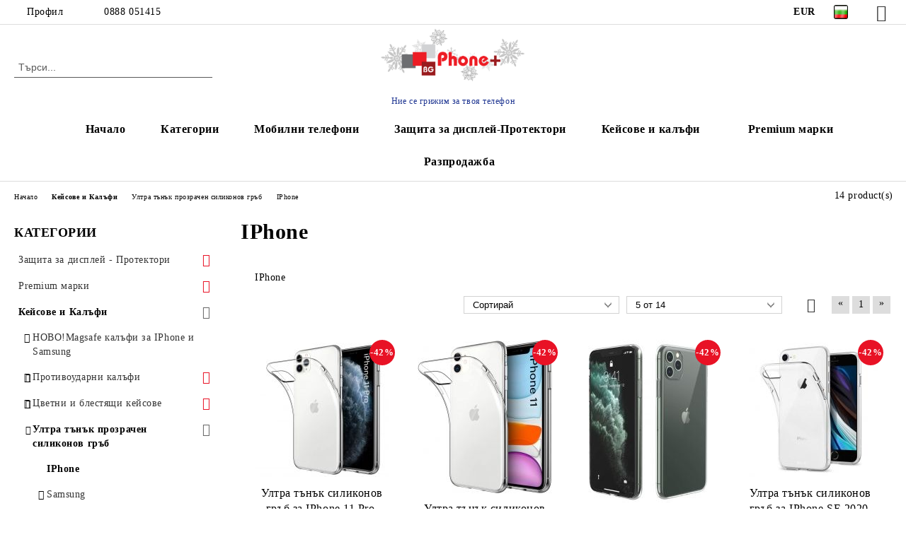

--- FILE ---
content_type: text/html; charset=utf-8
request_url: https://phoneplusbg.com/category/80/iphone.html
body_size: 28011
content:
<!DOCTYPE html>
<html lang="bg">
<head>
	<meta http-equiv="Content-Type" content="text/html; charset=utf-8" />
<meta http-equiv="Content-Script-Type" content="text/javascript" />
<meta http-equiv="Content-Style-Type" content="text/css" />
<meta name="description" content="Сигурна защита за твоя телефон IPhone с ултра тънък силиконов калъф, удобен и с изчистен дизайн" />
<meta name="keywords" content="силиконов,гръб,калъф,ултра,тънък,IPhone" />

<link rel="icon" type="image/x-icon" href="/favicon.ico" />
<title>Ултра тънък силиконов гръб IPhone </title>
<link rel="canonical" href="https://phoneplusbg.com/category/80/iphone.html" />

<link rel="stylesheet" type="text/css" href="/userfiles/css/css_58_301.css" />
<script type="text/javascript" src="/userfiles/css/js_58_103.js"></script>
<meta name="viewport" content="width=device-width, initial-scale=1" />
<link rel="alternate" type="application/rss+xml" title="Новини" href="/module.php?ModuleName=com.summercart.rss&amp;UILanguage=bg&amp;FeedType=News" />
<script type="text/javascript">
$(function(){
	$('.innerbox').colorbox({minWidth: 500, minHeight: 300, maxWidth: '90%', maxHeight: '96%'});
		var maxProducts = 7;
	var httpsDomain = 'https://phoneplusbg.com/';
	var searchUrl = '/search.html';
	var seeMoreText = 'вижте още';
	
	SC.Util.initQuickSearch(httpsDomain, maxProducts, searchUrl, seeMoreText);
	});

SC.storeRoot = 'https://phoneplusbg.com/';
SC.storeRootPath = '/';
SC.ML.PROVIDE_VALID_EMAIL = 'Трябва да предоставите валиден имейл адрес:';
SC.JSVersion = '';
</script>


		<script type="application/ld+json">
			{
				"@context": "https://schema.org",
				"@type": "BreadcrumbList",
				"itemListElement":
				[
					{
						"@type": "ListItem",
						"position": 1,
						"item":
						{
							"@id": "https://phoneplusbg.com/",
							"name": "Начало"
						}
					},
					{
						"@type": "ListItem",
						"position": 2,
						"item":
						{
							"@id": "https://phoneplusbg.com/category/7/keysove-i-kalafi.html",
							"name": "Кейсове и Калъфи"
						}
					},
					{
						"@type": "ListItem",
						"position": 3,
						"item":
						{
							"@id": "https://phoneplusbg.com/category/71/ultra-tanak-prozrachen-silikonov-grab.html",
							"name": "Ултра тънък прозрачен силиконов гръб"
						}
					},
					{
						"@type": "ListItem",
						"position": 4,
						"item":
						{
							"@id": "https://phoneplusbg.com/category/80/iphone.html",
							"name": "IPhone"
						}
					}
				]
			}
		</script>





<meta property="og:site_name" content="phoneplusbg.com" /><meta property="og:locality" content="гр.Стара Загора" /><meta property="og:street-address" content="гр.Стара Загора, бул.Патриарх Евтимий 126" /><meta property="og:postal-code" content="6000" /><meta property="og:country-name" content="България" /><meta property="og:email" content="sales@phoneplusbg.com" /><meta property="og:phone_number" content="0888 051415" /><meta property="og:description" content="Сигурна защита за твоя телефон IPhone с ултра тънък силиконов калъф, удобен и с изчистен дизайн" /><!-- Global site tag (gtag.js) - Google Analytics -->
<script>
	window.gtag_loaded = true;
	window.dataLayer = window.dataLayer || [];
	function gtag(){dataLayer.push(arguments);}
	
			gtag('consent', 'default', {
			'ad_storage': 'granted',
			'ad_user_data': 'granted',
			'ad_personalization': 'granted',
			'analytics_storage': 'granted',
			'functionality_storage': 'granted',
			'personalization_storage': 'granted',
			'security_storage': 'granted'
		});
	</script>
<script async src="https://www.googletagmanager.com/gtag/js?id=G-ZB837PTPML"></script>
<script>
	gtag('js', new Date());
	gtag('config', 'G-ZB837PTPML', {'allow_enhanced_conversions':true});
</script>
<!-- /Global site tag (gtag.js) - Google Analytics -->
</head>

<body class="lang-bg dynamic-page dynamic-page-categories layout-118 layout-type-thin-wide products-per-row-4 " >


<div class="c-body-container js-body-container">
	<div class="c-body-container__sub">
		
		<header class="container c-header js-header-container">
						<div class="c-header__topline">
				<div class="c-header__topline-inner">
					<div class="c-header__profile js-header-login-section">
						<div class="c-header__profile-toggle-icon">Профил</div>
																								
												<div class="c-header__profile-dd">
							<a href="https://phoneplusbg.com/login.html" class="c-header__profile_link c-header__profile-login">Вход</a>
							<a href="https://phoneplusbg.com/register.html" class="c-header__profile_link c-header__profile-register">Регистрация</a>
						</div>
												
						<div class="c-header__phone-wrapper c-header__contacet-row">
							<a href="tel:0888 051415" class="c-header__phone-number">0888 051415</a>
						</div>
					</div>
					
					<div class="c-header__lang-currency-social">
												<div class="c-header__currency js-header-currency">
							<span class="c-header__currency-label">Валута</span>
							<div class="c_header__currency-selected">
								<span class="c-header__currency-code-wrapper"><span class="c_header__currency-selected-code">EUR</span></span>
							</div>
							<input type="hidden" name="CurrencyID" class="CurrencyID" id="js-selected-currencyid" value="2" />
							<ul id="currency-list" class="c-header__currency-list">
																<li class="c-header__currency-selector js-currency-selector " id="currencyId_1">USD</li>
																<li class="c-header__currency-selector js-currency-selector selected" id="currencyId_2">EUR</li>
																<li class="c-header__currency-selector js-currency-selector " id="currencyId_7">BGN</li>
															</ul>
						</div>
												
												<div class="c-header__language js-header-language">
							<span class="c-header__language-label">Език</span>
							<div class="language-container">
																								<div class="c_header__language-selected">
									<span class="c-header__language-code-wrapper language-has-selection"><img src="/userfiles/languages/language_2.jpg" width="18" height="12" alt="BG" /> <span class="c-header__language-code">BG</span></span>
								</div>
																
																<ul class="c-header__language-list">
																											<li class="c-header__language-dropdown">
									<a class="c-header__language-dropdown-link" href="/en/category/80/.html">
										<img class="c-header__language-dropdown-image" src="/userfiles/languages/language_1.jpg" width="18" height="12" alt="EN"  />
										<span class="c-header__language-code">EN</span>
									</a>
									</li>
																		<li class="c-header__language-dropdown selected">
									<a class="c-header__language-dropdown-link" href="/category/80/iphone.html">
										<img class="c-header__language-dropdown-image" src="/userfiles/languages/language_2.jpg" width="18" height="12" alt="BG"  />
										<span class="c-header__language-code">BG</span>
									</a>
									</li>
																	</ul>
															</div>
						</div>
												
						<div class="c-header__social-networks">
														<a class="c-header__social-icons social-network__fb" href="https://www.facebook.com/phoneplusbg/" target="_blank" title="Facebook"></a>
																																																							</div>
					</div>
				</div>
			</div>
			
			<div class="c-header__standard">
				<div class="c-header__search js-header-search">
					<div class="c-header__search-advanced"><a class="c-header__search-advanced-link" href="/search.html?action=dmAdvancedSearch">Разширено търсене</a></div>
					<form action="/search.html" class="c-header_search_form js-header-search-form">
						<input type="text" class="c-header__search_input js-header-search-input" id="sbox" name="phrase" value="" placeholder="Търси..." />
						<span class="c-header__search-button"><input type="submit" value="Търси" class="c-header__search-button-submit" /></span>
					</form>
				</div>
				
				<h2 class="c-header__logo c-header__logo--is-image">
				<a class="c-header__logo-link" href="/">
					<img class="c-header__logo-image" src="/userfiles/logo/jpeg/store_logo_809be7e9.jpg" alt="phoneplusbg.com" width="408" height="130" />									</a>
				<span class="c-header__slogan-text" style="font-size: 18pt;color: #1d3491;">Ние се грижим за твоя телефон</span>				</h2>
				
				<div class="c-header__info">
										
										<div class="c-header__cart js-header-cart js-header-mini-cart-wrapper">
												<div class="c-header__cart-wrapper">
							<div class="c-header__cart--empty-icon"></div>
						</div>
												
											</div>
									</div>
			</div>
			
			<div class="c-header__mobile">
				<ul class="c-header__mobile-menu">
					<li class="c-header__mobile-menu-item mobile-menu-item-nav js-mobile-menu-toggle-nav">
						<span class="c-header__mobile-menu-icon"></span>
					</li>
					<li class="c-header__mobile-menu-item mobile-menu-item-search">
						<svg xmlns="http://www.w3.org/2000/svg" width="24.811" height="24.811" viewBox="0 0 21.811 21.811">
							<g id="search-outline" transform="translate(-63.25 -63.25)">
								<path id="Path_113" data-name="Path 113" d="M72.182,64a8.182,8.182,0,1,0,8.182,8.182A8.182,8.182,0,0,0,72.182,64Z" fill="none" stroke="#000" stroke-miterlimit="10" stroke-width="1.5"/>
								<path id="Path_114" data-name="Path 114" d="M338.29,338.29,344,344" transform="translate(-260.004 -260.004)" fill="none" stroke="#000" stroke-linecap="round" stroke-miterlimit="10" stroke-width="1.5"/>
							</g>
						</svg>
						<div class="c-header__search c-header__search--mobile">
							<form action="/search.html" class="c-header_search_form js-header-search-form">
								<input type="text" class="c-header__search_input c-header__search_input--mobile js-header-search-input" id="js-search-phrase" name="phrase" value="" placeholder="Търси..." />
								<span class="c-header__search-button"><input type="submit" value="Търси" class="c-header__search-button-submit" /></span>
							</form>
						</div>
					</li>
					<li class="c-header__standard-logo-section">
						<h2 class="c-header__logo c-header__logo--is-image">
						<a href="/" alt="Лого">
							<img class="c-header__logo-image" src="/userfiles/logo/jpeg/store_logo_809be7e9.jpg" alt="phoneplusbg.com" width="408" height="130" />													</a>
						</h2>
					</li>
					<li class="c-header__mobile-menu-item is-mobile-cart">
												
																		<div id="mobile-cart" class="mobile-menu-item-cart js-mobile-menu-item-cart">
							<svg xmlns="http://www.w3.org/2000/svg" width="31" height="30" viewBox="0 0 31 30">
								<g id="cart-41" transform="translate(1.5 0.5)">
									<circle id="Ellipse_37" data-name="Ellipse 37" cx="1.847" cy="1.847" r="1.847" transform="translate(9.451 24.148)" fill="#000812"/>
									<path id="Ellipse_37_-_Outline" data-name="Ellipse 37 - Outline" d="M1.847-.5A2.347,2.347,0,1,1-.5,1.847,2.35,2.35,0,0,1,1.847-.5Zm0,3.695A1.347,1.347,0,1,0,.5,1.847,1.349,1.349,0,0,0,1.847,3.195Z" transform="translate(9.451 24.148)"/>
									<circle id="Ellipse_38" data-name="Ellipse 38" cx="1.847" cy="1.847" r="1.847" transform="translate(20.166 24.148)" fill="#000812"/>
									<path id="Ellipse_38_-_Outline" data-name="Ellipse 38 - Outline" d="M1.847-.5A2.347,2.347,0,1,1-.5,1.847,2.35,2.35,0,0,1,1.847-.5Zm0,3.695A1.347,1.347,0,1,0,.5,1.847,1.349,1.349,0,0,0,1.847,3.195Z" transform="translate(20.166 24.148)"/>
									<path id="Path_88" data-name="Path 88" d="M22.352,21.855H10.732a3.527,3.527,0,0,1-3.357-3.112L4.066,2.843H.709a1,1,0,0,1,0-2h4.17a1,1,0,0,1,.979.8l.877,4.215H26.709a1,1,0,0,1,.986,1.167L25.714,18.714l0,.02A3.529,3.529,0,0,1,22.352,21.855Zm-15.2-14L9.334,18.344l0,.016c.138.723.577,1.5,1.394,1.5h11.62c.814,0,1.253-.766,1.393-1.486L25.525,7.854Z" transform="translate(0 0)"/>
									<rect id="Rectangle_179" data-name="Rectangle 179" width="31" height="30" transform="translate(-1.5 -0.5)" fill="none"/>
								</g>
							</svg>
						</div>
												
																	</li>
				</ul>
			</div>
			<div class="c-mobile-holder"></div>
		</header><!-- header container -->
<main>
<div class="o-column c-layout-top o-layout--horizontal c-layout-top__sticky sticky js-layout-top">
	<div class="c-layout-wrapper c-layout-top__sticky-wrapper">
		<div class="o-box c-box-main-menu js-main-menu-box">
	<div class="c-mobile__close js-mobile-close-menu"></div>
	<div class="c-mobile__phone js-mobile-phone-content"></div>
	<div class="c-mobile__nav">
		<div class="c-mobile__nav-item is-menu js-mobile-toggle-menu is-active"><span>Меню</span></div>
		<div class="c-mobile__nav-item is-profile js-mobile-toggle-profile"><span>Профил</span></div>
		<div class="c-mobile__nav-item is-int js-mobile-toggle-int"><i class="js-mobile-current-flag"></i><span>Език</span></div>
	</div>
	
	<div class="o-box-content c-box-main-menu__content">
		<ul class="c-box-main-menu__list">
						<li class=" c-box-main-menu__item js-box-main-menu__item">
				<a href="/" title="Начало" class="c-box-main-menu__item-link">
					<img class="c-box-main-menu__item-image" src="/skins/orion/customer/images/menuitems/home.png" alt="" width="" height="" />					Начало
					<span class="c-box-main-menu__mobile-control js-mobile-control"><span>+</span></span>
				</a>
							</li>
						<li class="menu-item-dropdown-menu c-box-main-menu__item js-box-main-menu__item has-submenus">
				<a href="/category/2/aksesoari-za-telefoni.html" title="Категории" class="c-box-main-menu__item-link">
										Категории
					<span class="c-box-main-menu__mobile-control js-mobile-control"><span>+</span></span>
				</a>
									<ul class="o-box-content c-box-dd-categories__subcategory-list js-box-dd-categories__subcategory-list">
			<li class="c-box-dd-categories__item js-box-dd-categories-item c-box-dd-categories__categoryid-9  is-first   ">
			<a href="/category/9/bluetooth-i-audio-slushalki.html" class="c-box-dd-categories__subcategory-item-link noProducts ">
				<span>Bluetooth и аудио слушалки</span><span class="c-box-main-menu__mobile-control js-mobile-control"><span>+</span></span>
			</a>
			
		</li>
			<li class="c-box-dd-categories__item js-box-dd-categories-item c-box-dd-categories__categoryid-61     ">
			<a href="/category/61/kabeli.html" class="c-box-dd-categories__subcategory-item-link noProducts ">
				<span>Кабели </span><span class="c-box-main-menu__mobile-control js-mobile-control"><span>+</span></span>
			</a>
			
		</li>
			<li class="c-box-dd-categories__item js-box-dd-categories-item c-box-dd-categories__categoryid-107     ">
			<a href="/category/107/zaryadni-ustroystva-adapteri.html" class="c-box-dd-categories__subcategory-item-link noProducts ">
				<span>Зарядни устройства, адаптери</span><span class="c-box-main-menu__mobile-control js-mobile-control"><span>+</span></span>
			</a>
			
		</li>
			<li class="c-box-dd-categories__item js-box-dd-categories-item c-box-dd-categories__categoryid-131     ">
			<a href="/category/131/smart-chasovnitsi-i-grivni.html" class="c-box-dd-categories__subcategory-item-link noProducts ">
				<span>Смарт часовници и гривни</span><span class="c-box-main-menu__mobile-control js-mobile-control"><span>+</span></span>
			</a>
			
		</li>
			<li class="c-box-dd-categories__item js-box-dd-categories-item c-box-dd-categories__categoryid-108     ">
			<a href="/category/108/stoyki-za-avtomobil.html" class="c-box-dd-categories__subcategory-item-link noProducts ">
				<span>Стойки за автомобил</span><span class="c-box-main-menu__mobile-control js-mobile-control"><span>+</span></span>
			</a>
			
		</li>
			<li class="c-box-dd-categories__item js-box-dd-categories-item c-box-dd-categories__categoryid-110     ">
			<a href="/category/110/vanshni-prenosimi-baterii.html" class="c-box-dd-categories__subcategory-item-link noProducts ">
				<span>Външни преносими батерии</span><span class="c-box-main-menu__mobile-control js-mobile-control"><span>+</span></span>
			</a>
			
		</li>
			<li class="c-box-dd-categories__item js-box-dd-categories-item c-box-dd-categories__categoryid-132     ">
			<a href="/category/132/bluetooth-kolonki.html" class="c-box-dd-categories__subcategory-item-link noProducts ">
				<span>Bluetooth колонки</span><span class="c-box-main-menu__mobile-control js-mobile-control"><span>+</span></span>
			</a>
			
		</li>
			<li class="c-box-dd-categories__item js-box-dd-categories-item c-box-dd-categories__categoryid-66 has-submenus    ">
			<a href="/category/66/aksesoari-za-tableti.html" class="c-box-dd-categories__subcategory-item-link noProducts is-parent">
				<span>Аксесоари за таблети</span><span class="c-box-main-menu__mobile-control js-mobile-control"><span>+</span></span>
			</a>
			<ul class="o-box-content c-box-dd-categories__subcategory-list js-box-dd-categories__subcategory-list">
			<li class="c-box-dd-categories__item js-box-dd-categories-item c-box-dd-categories__categoryid-4 has-submenus is-first is-last  ">
			<a href="/category/4/aksesoari-za-tableti.html" class="c-box-dd-categories__subcategory-item-link noProducts is-parent">
				<span>Аксесоари за таблети</span><span class="c-box-main-menu__mobile-control js-mobile-control"><span>+</span></span>
			</a>
			<ul class="o-box-content c-box-dd-categories__subcategory-list js-box-dd-categories__subcategory-list">
			<li class="c-box-dd-categories__item js-box-dd-categories-item c-box-dd-categories__categoryid-33  is-first   ">
			<a href="/category/33/kalaf-za-tablet.html" class="c-box-dd-categories__subcategory-item-link noProducts ">
				<span>Калъф за таблет</span><span class="c-box-main-menu__mobile-control js-mobile-control"><span>+</span></span>
			</a>
			
		</li>
			<li class="c-box-dd-categories__item js-box-dd-categories-item c-box-dd-categories__categoryid-32   is-last  ">
			<a href="/category/32/zashtita-za-displey-na-tablet.html" class="c-box-dd-categories__subcategory-item-link noProducts ">
				<span>Защита за дисплей на таблет </span><span class="c-box-main-menu__mobile-control js-mobile-control"><span>+</span></span>
			</a>
			
		</li>
	</ul>
		</li>
	</ul>
		</li>
			<li class="c-box-dd-categories__item js-box-dd-categories-item c-box-dd-categories__categoryid-44 has-submenus    ">
			<a href="/category/44/razprodazhba.html" class="c-box-dd-categories__subcategory-item-link noProducts is-parent">
				<span>Разпродажба</span><span class="c-box-main-menu__mobile-control js-mobile-control"><span>+</span></span>
			</a>
			<ul class="o-box-content c-box-dd-categories__subcategory-list js-box-dd-categories__subcategory-list">
			<li class="c-box-dd-categories__item js-box-dd-categories-item c-box-dd-categories__categoryid-91  is-first   ">
			<a href="/category/91/silikonov-grab-jelly-mercury.html" class="c-box-dd-categories__subcategory-item-link noProducts ">
				<span>Силиконов гръб Jelly Mercury</span><span class="c-box-main-menu__mobile-control js-mobile-control"><span>+</span></span>
			</a>
			
		</li>
			<li class="c-box-dd-categories__item js-box-dd-categories-item c-box-dd-categories__categoryid-90     ">
			<a href="/category/90/silikonov-grab-mercury-soft-feeling.html" class="c-box-dd-categories__subcategory-item-link noProducts ">
				<span>Силиконов гръб Mercury Soft Feeling</span><span class="c-box-main-menu__mobile-control js-mobile-control"><span>+</span></span>
			</a>
			
		</li>
			<li class="c-box-dd-categories__item js-box-dd-categories-item c-box-dd-categories__categoryid-115     ">
			<a href="/category/115/silikonov-keys-jelly.html" class="c-box-dd-categories__subcategory-item-link noProducts ">
				<span>Силиконов кейс Jelly</span><span class="c-box-main-menu__mobile-control js-mobile-control"><span>+</span></span>
			</a>
			
		</li>
			<li class="c-box-dd-categories__item js-box-dd-categories-item c-box-dd-categories__categoryid-105     ">
			<a href="/category/105/silikonov-grab-emily-shining.html" class="c-box-dd-categories__subcategory-item-link noProducts ">
				<span>Силиконов гръб Emily Shining</span><span class="c-box-main-menu__mobile-control js-mobile-control"><span>+</span></span>
			</a>
			
		</li>
			<li class="c-box-dd-categories__item js-box-dd-categories-item c-box-dd-categories__categoryid-109     ">
			<a href="/category/109/silikonov-keys-new-electro.html" class="c-box-dd-categories__subcategory-item-link noProducts ">
				<span>Силиконов кейс New Electro</span><span class="c-box-main-menu__mobile-control js-mobile-control"><span>+</span></span>
			</a>
			
		</li>
			<li class="c-box-dd-categories__item js-box-dd-categories-item c-box-dd-categories__categoryid-87     ">
			<a href="/category/87/silikonov-grab-flowers.html" class="c-box-dd-categories__subcategory-item-link noProducts ">
				<span>Силиконов гръб Flowers</span><span class="c-box-main-menu__mobile-control js-mobile-control"><span>+</span></span>
			</a>
			
		</li>
			<li class="c-box-dd-categories__item js-box-dd-categories-item c-box-dd-categories__categoryid-45     ">
			<a href="/category/45/silikonov-keys.html" class="c-box-dd-categories__subcategory-item-link noProducts ">
				<span>Силиконов кейс</span><span class="c-box-main-menu__mobile-control js-mobile-control"><span>+</span></span>
			</a>
			
		</li>
			<li class="c-box-dd-categories__item js-box-dd-categories-item c-box-dd-categories__categoryid-55     ">
			<a href="/category/55/silikonov-grab-frosted.html" class="c-box-dd-categories__subcategory-item-link noProducts ">
				<span>Силиконов гръб Frosted </span><span class="c-box-main-menu__mobile-control js-mobile-control"><span>+</span></span>
			</a>
			
		</li>
			<li class="c-box-dd-categories__item js-box-dd-categories-item c-box-dd-categories__categoryid-54     ">
			<a href="/category/54/namalenie-na-udaroustoychiv-staklen-protektor.html" class="c-box-dd-categories__subcategory-item-link noProducts ">
				<span>Намаление на удароустойчив стъклен протектор</span><span class="c-box-main-menu__mobile-control js-mobile-control"><span>+</span></span>
			</a>
			
		</li>
			<li class="c-box-dd-categories__item js-box-dd-categories-item c-box-dd-categories__categoryid-46     ">
			<a href="/category/46/do-60-namalenie-na-flip-kalafi.html" class="c-box-dd-categories__subcategory-item-link noProducts ">
				<span>До -60% намаление на Flip калъфи </span><span class="c-box-main-menu__mobile-control js-mobile-control"><span>+</span></span>
			</a>
			
		</li>
			<li class="c-box-dd-categories__item js-box-dd-categories-item c-box-dd-categories__categoryid-56   is-last  ">
			<a href="/category/56/flip-kalafi-s-bezplaten-skriyn-protektor.html" class="c-box-dd-categories__subcategory-item-link noProducts ">
				<span>Flip калъфи с БЕЗПЛАТЕН СКРИЙН ПРОТЕКТОР</span><span class="c-box-main-menu__mobile-control js-mobile-control"><span>+</span></span>
			</a>
			
		</li>
	</ul>
		</li>
			<li class="c-box-dd-categories__item js-box-dd-categories-item c-box-dd-categories__categoryid-118   is-last  ">
			<a href="/category/118/aksesoari-za-kompyutar.html" class="c-box-dd-categories__subcategory-item-link noProducts ">
				<span>Аксесоари за компютър</span><span class="c-box-main-menu__mobile-control js-mobile-control"><span>+</span></span>
			</a>
			
		</li>
	</ul>
							</li>
						<li class="menu-item-dropdown-menu c-box-main-menu__item js-box-main-menu__item has-submenus">
				<a href="/category/1/mobilni-telefoni.html" title="Мобилни телефони" class="c-box-main-menu__item-link">
										Мобилни телефони
					<span class="c-box-main-menu__mobile-control js-mobile-control"><span>+</span></span>
				</a>
									<ul class="o-box-content c-box-dd-categories__subcategory-list js-box-dd-categories__subcategory-list">
			<li class="c-box-dd-categories__item js-box-dd-categories-item c-box-dd-categories__categoryid-140  is-first is-last  ">
			<a href="/category/140/myphone.html" class="c-box-dd-categories__subcategory-item-link noProducts ">
				<span>MyPhone</span><span class="c-box-main-menu__mobile-control js-mobile-control"><span>+</span></span>
			</a>
			
		</li>
	</ul>
							</li>
						<li class="menu-item-dropdown-menu c-box-main-menu__item js-box-main-menu__item has-submenus">
				<a href="/category/8/zashtita-za-displey-protektori.html" title="Защита за дисплей-Протектори" class="c-box-main-menu__item-link">
										Защита за дисплей-Протектори
					<span class="c-box-main-menu__mobile-control js-mobile-control"><span>+</span></span>
				</a>
									<ul class="o-box-content c-box-dd-categories__subcategory-list js-box-dd-categories__subcategory-list">
			<li class="c-box-dd-categories__item js-box-dd-categories-item c-box-dd-categories__categoryid-147  is-first   ">
			<a href="/category/147/protektor-za-kamera-lens.html" class="c-box-dd-categories__subcategory-item-link noProducts ">
				<span>Протектор за камера (Lens)</span><span class="c-box-main-menu__mobile-control js-mobile-control"><span>+</span></span>
			</a>
			
		</li>
			<li class="c-box-dd-categories__item js-box-dd-categories-item c-box-dd-categories__categoryid-77 has-submenus    ">
			<a href="/category/77/full-cover-staklen-protektor.html" class="c-box-dd-categories__subcategory-item-link noProducts is-parent">
				<span>Full Cover стъклен протектор</span><span class="c-box-main-menu__mobile-control js-mobile-control"><span>+</span></span>
			</a>
			<ul class="o-box-content c-box-dd-categories__subcategory-list js-box-dd-categories__subcategory-list">
			<li class="c-box-dd-categories__item js-box-dd-categories-item c-box-dd-categories__categoryid-93  is-first   ">
			<a href="/category/93/samsung.html" class="c-box-dd-categories__subcategory-item-link noProducts ">
				<span>Samsung</span><span class="c-box-main-menu__mobile-control js-mobile-control"><span>+</span></span>
			</a>
			
		</li>
			<li class="c-box-dd-categories__item js-box-dd-categories-item c-box-dd-categories__categoryid-95     ">
			<a href="/category/95/iphone.html" class="c-box-dd-categories__subcategory-item-link noProducts ">
				<span>IPhone</span><span class="c-box-main-menu__mobile-control js-mobile-control"><span>+</span></span>
			</a>
			
		</li>
			<li class="c-box-dd-categories__item js-box-dd-categories-item c-box-dd-categories__categoryid-104     ">
			<a href="/category/104/xiaomi.html" class="c-box-dd-categories__subcategory-item-link noProducts ">
				<span>Xiaomi</span><span class="c-box-main-menu__mobile-control js-mobile-control"><span>+</span></span>
			</a>
			
		</li>
			<li class="c-box-dd-categories__item js-box-dd-categories-item c-box-dd-categories__categoryid-123     ">
			<a href="/category/123/motorola.html" class="c-box-dd-categories__subcategory-item-link noProducts ">
				<span>Motorola</span><span class="c-box-main-menu__mobile-control js-mobile-control"><span>+</span></span>
			</a>
			
		</li>
			<li class="c-box-dd-categories__item js-box-dd-categories-item c-box-dd-categories__categoryid-94     ">
			<a href="/category/94/huawei.html" class="c-box-dd-categories__subcategory-item-link noProducts ">
				<span>Huawei</span><span class="c-box-main-menu__mobile-control js-mobile-control"><span>+</span></span>
			</a>
			
		</li>
			<li class="c-box-dd-categories__item js-box-dd-categories-item c-box-dd-categories__categoryid-96     ">
			<a href="/category/96/nokia.html" class="c-box-dd-categories__subcategory-item-link noProducts ">
				<span>Nokia</span><span class="c-box-main-menu__mobile-control js-mobile-control"><span>+</span></span>
			</a>
			
		</li>
			<li class="c-box-dd-categories__item js-box-dd-categories-item c-box-dd-categories__categoryid-127     ">
			<a href="/category/127/realme.html" class="c-box-dd-categories__subcategory-item-link noProducts ">
				<span>Realme</span><span class="c-box-main-menu__mobile-control js-mobile-control"><span>+</span></span>
			</a>
			
		</li>
			<li class="c-box-dd-categories__item js-box-dd-categories-item c-box-dd-categories__categoryid-85   is-last  ">
			<a href="/category/85/nano-staklen-protektor.html" class="c-box-dd-categories__subcategory-item-link noProducts ">
				<span>Nano стъклен протектор</span><span class="c-box-main-menu__mobile-control js-mobile-control"><span>+</span></span>
			</a>
			
		</li>
	</ul>
		</li>
			<li class="c-box-dd-categories__item js-box-dd-categories-item c-box-dd-categories__categoryid-51 has-submenus  is-last  ">
			<a href="/category/51/udaroustoychiv-staklen-skriyn-protektor.html" class="c-box-dd-categories__subcategory-item-link noProducts is-parent">
				<span>Удароустойчив стъклен скрийн протектор </span><span class="c-box-main-menu__mobile-control js-mobile-control"><span>+</span></span>
			</a>
			<ul class="o-box-content c-box-dd-categories__subcategory-list js-box-dd-categories__subcategory-list">
			<li class="c-box-dd-categories__item js-box-dd-categories-item c-box-dd-categories__categoryid-16  is-first   ">
			<a href="/category/16/samsung.html" class="c-box-dd-categories__subcategory-item-link noProducts ">
				<span>Samsung</span><span class="c-box-main-menu__mobile-control js-mobile-control"><span>+</span></span>
			</a>
			
		</li>
			<li class="c-box-dd-categories__item js-box-dd-categories-item c-box-dd-categories__categoryid-17     ">
			<a href="/category/17/iphone.html" class="c-box-dd-categories__subcategory-item-link noProducts ">
				<span>IPhone</span><span class="c-box-main-menu__mobile-control js-mobile-control"><span>+</span></span>
			</a>
			
		</li>
			<li class="c-box-dd-categories__item js-box-dd-categories-item c-box-dd-categories__categoryid-74     ">
			<a href="/category/74/xiaomi.html" class="c-box-dd-categories__subcategory-item-link noProducts ">
				<span>Xiaomi</span><span class="c-box-main-menu__mobile-control js-mobile-control"><span>+</span></span>
			</a>
			
		</li>
			<li class="c-box-dd-categories__item js-box-dd-categories-item c-box-dd-categories__categoryid-133     ">
			<a href="/category/133/realme.html" class="c-box-dd-categories__subcategory-item-link noProducts ">
				<span>Realme</span><span class="c-box-main-menu__mobile-control js-mobile-control"><span>+</span></span>
			</a>
			
		</li>
			<li class="c-box-dd-categories__item js-box-dd-categories-item c-box-dd-categories__categoryid-28     ">
			<a href="/category/28/huawei.html" class="c-box-dd-categories__subcategory-item-link noProducts ">
				<span>Huawei</span><span class="c-box-main-menu__mobile-control js-mobile-control"><span>+</span></span>
			</a>
			
		</li>
			<li class="c-box-dd-categories__item js-box-dd-categories-item c-box-dd-categories__categoryid-122     ">
			<a href="/category/122/motorola.html" class="c-box-dd-categories__subcategory-item-link noProducts ">
				<span>Motorola</span><span class="c-box-main-menu__mobile-control js-mobile-control"><span>+</span></span>
			</a>
			
		</li>
			<li class="c-box-dd-categories__item js-box-dd-categories-item c-box-dd-categories__categoryid-30     ">
			<a href="/category/30/nokia.html" class="c-box-dd-categories__subcategory-item-link noProducts ">
				<span>Nokia</span><span class="c-box-main-menu__mobile-control js-mobile-control"><span>+</span></span>
			</a>
			
		</li>
			<li class="c-box-dd-categories__item js-box-dd-categories-item c-box-dd-categories__categoryid-49     ">
			<a href="/category/49/lenovo.html" class="c-box-dd-categories__subcategory-item-link noProducts ">
				<span>Lenovo</span><span class="c-box-main-menu__mobile-control js-mobile-control"><span>+</span></span>
			</a>
			
		</li>
			<li class="c-box-dd-categories__item js-box-dd-categories-item c-box-dd-categories__categoryid-29     ">
			<a href="/category/29/lg.html" class="c-box-dd-categories__subcategory-item-link noProducts ">
				<span>LG</span><span class="c-box-main-menu__mobile-control js-mobile-control"><span>+</span></span>
			</a>
			
		</li>
			<li class="c-box-dd-categories__item js-box-dd-categories-item c-box-dd-categories__categoryid-31     ">
			<a href="/category/31/sony-xperia.html" class="c-box-dd-categories__subcategory-item-link noProducts ">
				<span>Sony Xperia</span><span class="c-box-main-menu__mobile-control js-mobile-control"><span>+</span></span>
			</a>
			
		</li>
			<li class="c-box-dd-categories__item js-box-dd-categories-item c-box-dd-categories__categoryid-18     ">
			<a href="/category/18/htc.html" class="c-box-dd-categories__subcategory-item-link noProducts ">
				<span>HTC</span><span class="c-box-main-menu__mobile-control js-mobile-control"><span>+</span></span>
			</a>
			
		</li>
			<li class="c-box-dd-categories__item js-box-dd-categories-item c-box-dd-categories__categoryid-50   is-last  ">
			<a href="/category/50/alcatel.html" class="c-box-dd-categories__subcategory-item-link noProducts ">
				<span>Alcatel</span><span class="c-box-main-menu__mobile-control js-mobile-control"><span>+</span></span>
			</a>
			
		</li>
	</ul>
		</li>
	</ul>
							</li>
						<li class="menu-item-dropdown-menu c-box-main-menu__item js-box-main-menu__item has-submenus">
				<a href="/category/7/keysove-i-kalafi.html" title="Кейсове и калъфи" class="c-box-main-menu__item-link">
										Кейсове и калъфи
					<span class="c-box-main-menu__mobile-control js-mobile-control"><span>+</span></span>
				</a>
									<ul class="o-box-content c-box-dd-categories__subcategory-list js-box-dd-categories__subcategory-list">
			<li class="c-box-dd-categories__item js-box-dd-categories-item c-box-dd-categories__categoryid-149  is-first   ">
			<a href="/category/149/novo-magsafe-kalafi-za-iphone-i-samsung.html" class="c-box-dd-categories__subcategory-item-link noProducts ">
				<span>НОВО!Magsafe калъфи за IPhone и Samsung</span><span class="c-box-main-menu__mobile-control js-mobile-control"><span>+</span></span>
			</a>
			
		</li>
			<li class="c-box-dd-categories__item js-box-dd-categories-item c-box-dd-categories__categoryid-120 has-submenus    ">
			<a href="/category/120/protivoudarni-kalafi.html" class="c-box-dd-categories__subcategory-item-link noProducts is-parent">
				<span>Противоударни калъфи</span><span class="c-box-main-menu__mobile-control js-mobile-control"><span>+</span></span>
			</a>
			<ul class="o-box-content c-box-dd-categories__subcategory-list js-box-dd-categories__subcategory-list">
			<li class="c-box-dd-categories__item js-box-dd-categories-item c-box-dd-categories__categoryid-148  is-first   ">
			<a href="/category/148/novo-keys-camera-protected.html" class="c-box-dd-categories__subcategory-item-link noProducts ">
				<span>НОВО! - Кейс Camera Protected</span><span class="c-box-main-menu__mobile-control js-mobile-control"><span>+</span></span>
			</a>
			
		</li>
			<li class="c-box-dd-categories__item js-box-dd-categories-item c-box-dd-categories__categoryid-121     ">
			<a href="/category/121/keys-spigen.html" class="c-box-dd-categories__subcategory-item-link noProducts ">
				<span>Кейс Spigen</span><span class="c-box-main-menu__mobile-control js-mobile-control"><span>+</span></span>
			</a>
			
		</li>
			<li class="c-box-dd-categories__item js-box-dd-categories-item c-box-dd-categories__categoryid-119     ">
			<a href="/category/119/protivoudaren-keys-thunder.html" class="c-box-dd-categories__subcategory-item-link noProducts ">
				<span>Противоударен кейс Thunder </span><span class="c-box-main-menu__mobile-control js-mobile-control"><span>+</span></span>
			</a>
			
		</li>
			<li class="c-box-dd-categories__item js-box-dd-categories-item c-box-dd-categories__categoryid-92     ">
			<a href="/category/92/anti-shock-grab-carbon.html" class="c-box-dd-categories__subcategory-item-link noProducts ">
				<span>Anti Shock гръб Carbon</span><span class="c-box-main-menu__mobile-control js-mobile-control"><span>+</span></span>
			</a>
			
		</li>
			<li class="c-box-dd-categories__item js-box-dd-categories-item c-box-dd-categories__categoryid-86     ">
			<a href="/category/86/anti-shock-prozrachen-keys.html" class="c-box-dd-categories__subcategory-item-link noProducts ">
				<span>Anti Shock прозрачен кейс</span><span class="c-box-main-menu__mobile-control js-mobile-control"><span>+</span></span>
			</a>
			
		</li>
			<li class="c-box-dd-categories__item js-box-dd-categories-item c-box-dd-categories__categoryid-146   is-last  ">
			<a href="/category/146/nillkin-keys.html" class="c-box-dd-categories__subcategory-item-link noProducts ">
				<span>Nillkin кейс</span><span class="c-box-main-menu__mobile-control js-mobile-control"><span>+</span></span>
			</a>
			
		</li>
	</ul>
		</li>
			<li class="c-box-dd-categories__item js-box-dd-categories-item c-box-dd-categories__categoryid-124 has-submenus    ">
			<a href="/category/124/tsvetni-i-blestyashti-keysove.html" class="c-box-dd-categories__subcategory-item-link noProducts is-parent">
				<span>Цветни и блестящи кейсове</span><span class="c-box-main-menu__mobile-control js-mobile-control"><span>+</span></span>
			</a>
			<ul class="o-box-content c-box-dd-categories__subcategory-list js-box-dd-categories__subcategory-list">
			<li class="c-box-dd-categories__item js-box-dd-categories-item c-box-dd-categories__categoryid-143  is-first   ">
			<a href="/category/143/novo-keys-tel-protect-s-tsvetya.html" class="c-box-dd-categories__subcategory-item-link noProducts ">
				<span>НОВО!Кейс Tel Protect с цветя</span><span class="c-box-main-menu__mobile-control js-mobile-control"><span>+</span></span>
			</a>
			
		</li>
			<li class="c-box-dd-categories__item js-box-dd-categories-item c-box-dd-categories__categoryid-125     ">
			<a href="/category/125/tsvetni-matirani-keysove.html" class="c-box-dd-categories__subcategory-item-link noProducts ">
				<span>Цветни матирани кейсове</span><span class="c-box-main-menu__mobile-control js-mobile-control"><span>+</span></span>
			</a>
			
		</li>
			<li class="c-box-dd-categories__item js-box-dd-categories-item c-box-dd-categories__categoryid-106   is-last  ">
			<a href="/category/106/silikonov-grab-lily-crystal-glitter.html" class="c-box-dd-categories__subcategory-item-link noProducts ">
				<span>Силиконов гръб Lily Crystal Glitter</span><span class="c-box-main-menu__mobile-control js-mobile-control"><span>+</span></span>
			</a>
			
		</li>
	</ul>
		</li>
			<li class="c-box-dd-categories__item js-box-dd-categories-item c-box-dd-categories__categoryid-71 has-submenus    ">
			<a href="/category/71/ultra-tanak-prozrachen-silikonov-grab.html" class="c-box-dd-categories__subcategory-item-link noProducts is-parent">
				<span>Ултра тънък прозрачен силиконов гръб</span><span class="c-box-main-menu__mobile-control js-mobile-control"><span>+</span></span>
			</a>
			<ul class="o-box-content c-box-dd-categories__subcategory-list js-box-dd-categories__subcategory-list">
			<li class="c-box-dd-categories__item js-box-dd-categories-item c-box-dd-categories__categoryid-80  is-first   ">
			<a href="/category/80/iphone.html" class="c-box-dd-categories__subcategory-item-link noProducts ">
				<span>IPhone</span><span class="c-box-main-menu__mobile-control js-mobile-control"><span>+</span></span>
			</a>
			
		</li>
			<li class="c-box-dd-categories__item js-box-dd-categories-item c-box-dd-categories__categoryid-78     ">
			<a href="/category/78/samsung.html" class="c-box-dd-categories__subcategory-item-link noProducts ">
				<span>Samsung</span><span class="c-box-main-menu__mobile-control js-mobile-control"><span>+</span></span>
			</a>
			
		</li>
			<li class="c-box-dd-categories__item js-box-dd-categories-item c-box-dd-categories__categoryid-82     ">
			<a href="/category/82/xiaomi.html" class="c-box-dd-categories__subcategory-item-link noProducts ">
				<span>Xiaomi</span><span class="c-box-main-menu__mobile-control js-mobile-control"><span>+</span></span>
			</a>
			
		</li>
			<li class="c-box-dd-categories__item js-box-dd-categories-item c-box-dd-categories__categoryid-79     ">
			<a href="/category/79/huawei.html" class="c-box-dd-categories__subcategory-item-link noProducts ">
				<span>Huawei</span><span class="c-box-main-menu__mobile-control js-mobile-control"><span>+</span></span>
			</a>
			
		</li>
			<li class="c-box-dd-categories__item js-box-dd-categories-item c-box-dd-categories__categoryid-129     ">
			<a href="/category/129/motorola.html" class="c-box-dd-categories__subcategory-item-link noProducts ">
				<span>Motorola</span><span class="c-box-main-menu__mobile-control js-mobile-control"><span>+</span></span>
			</a>
			
		</li>
			<li class="c-box-dd-categories__item js-box-dd-categories-item c-box-dd-categories__categoryid-83     ">
			<a href="/category/83/nokia.html" class="c-box-dd-categories__subcategory-item-link noProducts ">
				<span>Nokia</span><span class="c-box-main-menu__mobile-control js-mobile-control"><span>+</span></span>
			</a>
			
		</li>
			<li class="c-box-dd-categories__item js-box-dd-categories-item c-box-dd-categories__categoryid-81     ">
			<a href="/category/81/lenovo.html" class="c-box-dd-categories__subcategory-item-link noProducts ">
				<span>Lenovo</span><span class="c-box-main-menu__mobile-control js-mobile-control"><span>+</span></span>
			</a>
			
		</li>
			<li class="c-box-dd-categories__item js-box-dd-categories-item c-box-dd-categories__categoryid-84     ">
			<a href="/category/84/sony-xperia.html" class="c-box-dd-categories__subcategory-item-link noProducts ">
				<span>Sony Xperia</span><span class="c-box-main-menu__mobile-control js-mobile-control"><span>+</span></span>
			</a>
			
		</li>
			<li class="c-box-dd-categories__item js-box-dd-categories-item c-box-dd-categories__categoryid-88     ">
			<a href="/category/88/lg.html" class="c-box-dd-categories__subcategory-item-link noProducts ">
				<span>LG</span><span class="c-box-main-menu__mobile-control js-mobile-control"><span>+</span></span>
			</a>
			
		</li>
			<li class="c-box-dd-categories__item js-box-dd-categories-item c-box-dd-categories__categoryid-89   is-last  ">
			<a href="/category/89/htc.html" class="c-box-dd-categories__subcategory-item-link noProducts ">
				<span>HTC</span><span class="c-box-main-menu__mobile-control js-mobile-control"><span>+</span></span>
			</a>
			
		</li>
	</ul>
		</li>
			<li class="c-box-dd-categories__item js-box-dd-categories-item c-box-dd-categories__categoryid-6 has-submenus    ">
			<a href="/category/6/book-smart-kalafi.html" class="c-box-dd-categories__subcategory-item-link noProducts is-parent">
				<span>Book Smart калъфи</span><span class="c-box-main-menu__mobile-control js-mobile-control"><span>+</span></span>
			</a>
			<ul class="o-box-content c-box-dd-categories__subcategory-list js-box-dd-categories__subcategory-list">
			<li class="c-box-dd-categories__item js-box-dd-categories-item c-box-dd-categories__categoryid-47  is-first   ">
			<a href="/category/47/flip-kalafi-sas-tsveten-print.html" class="c-box-dd-categories__subcategory-item-link noProducts ">
				<span>Flip калъфи със цветен принт</span><span class="c-box-main-menu__mobile-control js-mobile-control"><span>+</span></span>
			</a>
			
		</li>
			<li class="c-box-dd-categories__item js-box-dd-categories-item c-box-dd-categories__categoryid-22     ">
			<a href="/category/22/iphone.html" class="c-box-dd-categories__subcategory-item-link noProducts ">
				<span>IPhone</span><span class="c-box-main-menu__mobile-control js-mobile-control"><span>+</span></span>
			</a>
			
		</li>
			<li class="c-box-dd-categories__item js-box-dd-categories-item c-box-dd-categories__categoryid-19     ">
			<a href="/category/19/samsung.html" class="c-box-dd-categories__subcategory-item-link noProducts ">
				<span>Samsung</span><span class="c-box-main-menu__mobile-control js-mobile-control"><span>+</span></span>
			</a>
			
		</li>
			<li class="c-box-dd-categories__item js-box-dd-categories-item c-box-dd-categories__categoryid-76     ">
			<a href="/category/76/xiaomi.html" class="c-box-dd-categories__subcategory-item-link noProducts ">
				<span>Xiaomi</span><span class="c-box-main-menu__mobile-control js-mobile-control"><span>+</span></span>
			</a>
			
		</li>
			<li class="c-box-dd-categories__item js-box-dd-categories-item c-box-dd-categories__categoryid-60     ">
			<a href="/category/60/huawei.html" class="c-box-dd-categories__subcategory-item-link noProducts ">
				<span>Huawei</span><span class="c-box-main-menu__mobile-control js-mobile-control"><span>+</span></span>
			</a>
			
		</li>
			<li class="c-box-dd-categories__item js-box-dd-categories-item c-box-dd-categories__categoryid-130     ">
			<a href="/category/130/motorola.html" class="c-box-dd-categories__subcategory-item-link noProducts ">
				<span>Motorola</span><span class="c-box-main-menu__mobile-control js-mobile-control"><span>+</span></span>
			</a>
			
		</li>
			<li class="c-box-dd-categories__item js-box-dd-categories-item c-box-dd-categories__categoryid-20     ">
			<a href="/category/20/nokia.html" class="c-box-dd-categories__subcategory-item-link noProducts ">
				<span>Nokia </span><span class="c-box-main-menu__mobile-control js-mobile-control"><span>+</span></span>
			</a>
			
		</li>
			<li class="c-box-dd-categories__item js-box-dd-categories-item c-box-dd-categories__categoryid-53     ">
			<a href="/category/53/lenovo.html" class="c-box-dd-categories__subcategory-item-link noProducts ">
				<span>Lenovo</span><span class="c-box-main-menu__mobile-control js-mobile-control"><span>+</span></span>
			</a>
			
		</li>
			<li class="c-box-dd-categories__item js-box-dd-categories-item c-box-dd-categories__categoryid-21     ">
			<a href="/category/21/sony-xperia.html" class="c-box-dd-categories__subcategory-item-link noProducts ">
				<span>Sony Xperia</span><span class="c-box-main-menu__mobile-control js-mobile-control"><span>+</span></span>
			</a>
			
		</li>
			<li class="c-box-dd-categories__item js-box-dd-categories-item c-box-dd-categories__categoryid-24     ">
			<a href="/category/24/lg.html" class="c-box-dd-categories__subcategory-item-link noProducts ">
				<span>LG</span><span class="c-box-main-menu__mobile-control js-mobile-control"><span>+</span></span>
			</a>
			
		</li>
			<li class="c-box-dd-categories__item js-box-dd-categories-item c-box-dd-categories__categoryid-23     ">
			<a href="/category/23/htc.html" class="c-box-dd-categories__subcategory-item-link noProducts ">
				<span>HTC</span><span class="c-box-main-menu__mobile-control js-mobile-control"><span>+</span></span>
			</a>
			
		</li>
			<li class="c-box-dd-categories__item js-box-dd-categories-item c-box-dd-categories__categoryid-52   is-last  ">
			<a href="/category/52/alcatel.html" class="c-box-dd-categories__subcategory-item-link noProducts ">
				<span>Alcatel</span><span class="c-box-main-menu__mobile-control js-mobile-control"><span>+</span></span>
			</a>
			
		</li>
	</ul>
		</li>
			<li class="c-box-dd-categories__item js-box-dd-categories-item c-box-dd-categories__categoryid-37     ">
			<a href="/category/37/iphone.html" class="c-box-dd-categories__subcategory-item-link noProducts ">
				<span>IPhone</span><span class="c-box-main-menu__mobile-control js-mobile-control"><span>+</span></span>
			</a>
			
		</li>
			<li class="c-box-dd-categories__item js-box-dd-categories-item c-box-dd-categories__categoryid-36     ">
			<a href="/category/36/samsung.html" class="c-box-dd-categories__subcategory-item-link noProducts ">
				<span>Samsung</span><span class="c-box-main-menu__mobile-control js-mobile-control"><span>+</span></span>
			</a>
			
		</li>
			<li class="c-box-dd-categories__item js-box-dd-categories-item c-box-dd-categories__categoryid-75     ">
			<a href="/category/75/xiaomi.html" class="c-box-dd-categories__subcategory-item-link noProducts ">
				<span>Xiaomi</span><span class="c-box-main-menu__mobile-control js-mobile-control"><span>+</span></span>
			</a>
			
		</li>
			<li class="c-box-dd-categories__item js-box-dd-categories-item c-box-dd-categories__categoryid-43     ">
			<a href="/category/43/huawei.html" class="c-box-dd-categories__subcategory-item-link noProducts ">
				<span>Huawei</span><span class="c-box-main-menu__mobile-control js-mobile-control"><span>+</span></span>
			</a>
			
		</li>
			<li class="c-box-dd-categories__item js-box-dd-categories-item c-box-dd-categories__categoryid-128     ">
			<a href="/category/128/motorola.html" class="c-box-dd-categories__subcategory-item-link noProducts ">
				<span>Motorola</span><span class="c-box-main-menu__mobile-control js-mobile-control"><span>+</span></span>
			</a>
			
		</li>
			<li class="c-box-dd-categories__item js-box-dd-categories-item c-box-dd-categories__categoryid-38     ">
			<a href="/category/38/nokia.html" class="c-box-dd-categories__subcategory-item-link noProducts ">
				<span>Nokia</span><span class="c-box-main-menu__mobile-control js-mobile-control"><span>+</span></span>
			</a>
			
		</li>
			<li class="c-box-dd-categories__item js-box-dd-categories-item c-box-dd-categories__categoryid-48     ">
			<a href="/category/48/lenovo.html" class="c-box-dd-categories__subcategory-item-link noProducts ">
				<span>Lenovo</span><span class="c-box-main-menu__mobile-control js-mobile-control"><span>+</span></span>
			</a>
			
		</li>
			<li class="c-box-dd-categories__item js-box-dd-categories-item c-box-dd-categories__categoryid-39     is-current">
			<a href="/category/39/sony-xperia.html" class="c-box-dd-categories__subcategory-item-link noProducts ">
				<span>Sony Xperia</span><span class="c-box-main-menu__mobile-control js-mobile-control"><span>+</span></span>
			</a>
			
		</li>
			<li class="c-box-dd-categories__item js-box-dd-categories-item c-box-dd-categories__categoryid-42     ">
			<a href="/category/42/lg.html" class="c-box-dd-categories__subcategory-item-link noProducts ">
				<span>LG</span><span class="c-box-main-menu__mobile-control js-mobile-control"><span>+</span></span>
			</a>
			
		</li>
			<li class="c-box-dd-categories__item js-box-dd-categories-item c-box-dd-categories__categoryid-40     ">
			<a href="/category/40/htc.html" class="c-box-dd-categories__subcategory-item-link noProducts ">
				<span>HTC</span><span class="c-box-main-menu__mobile-control js-mobile-control"><span>+</span></span>
			</a>
			
		</li>
			<li class="c-box-dd-categories__item js-box-dd-categories-item c-box-dd-categories__categoryid-41   is-last  ">
			<a href="/category/41/alcatel.html" class="c-box-dd-categories__subcategory-item-link noProducts ">
				<span>Alcatel</span><span class="c-box-main-menu__mobile-control js-mobile-control"><span>+</span></span>
			</a>
			
		</li>
	</ul>
							</li>
						<li class="menu-item-dropdown-menu c-box-main-menu__item js-box-main-menu__item has-submenus">
				<a href="/category/59/premium-marki.html" title="Premium марки" class="c-box-main-menu__item-link">
					<img class="c-box-main-menu__item-image" src="/skins/orion/customer/images/menuitems/em.png" alt="" width="24" height="24" />					Premium марки
					<span class="c-box-main-menu__mobile-control js-mobile-control"><span>+</span></span>
				</a>
									<ul class="o-box-content c-box-dd-categories__subcategory-list js-box-dd-categories__subcategory-list">
			<li class="c-box-dd-categories__item js-box-dd-categories-item c-box-dd-categories__categoryid-153  is-first   ">
			<a href="/category/153/novo-benks.html" class="c-box-dd-categories__subcategory-item-link noProducts ">
				<span>НОВО!Benks</span><span class="c-box-main-menu__mobile-control js-mobile-control"><span>+</span></span>
			</a>
			
		</li>
			<li class="c-box-dd-categories__item js-box-dd-categories-item c-box-dd-categories__categoryid-144     ">
			<a href="/category/144/novo-tel-protect-kalafi.html" class="c-box-dd-categories__subcategory-item-link noProducts ">
				<span>НОВО!-Tel Protect калъфи</span><span class="c-box-main-menu__mobile-control js-mobile-control"><span>+</span></span>
			</a>
			
		</li>
			<li class="c-box-dd-categories__item js-box-dd-categories-item c-box-dd-categories__categoryid-145     ">
			<a href="/category/145/novo-nillkin.html" class="c-box-dd-categories__subcategory-item-link noProducts ">
				<span>НОВО!-Nillkin</span><span class="c-box-main-menu__mobile-control js-mobile-control"><span>+</span></span>
			</a>
			
		</li>
			<li class="c-box-dd-categories__item js-box-dd-categories-item c-box-dd-categories__categoryid-112     ">
			<a href="/category/112/spigen.html" class="c-box-dd-categories__subcategory-item-link noProducts ">
				<span>Spigen</span><span class="c-box-main-menu__mobile-control js-mobile-control"><span>+</span></span>
			</a>
			
		</li>
			<li class="c-box-dd-categories__item js-box-dd-categories-item c-box-dd-categories__categoryid-114     ">
			<a href="/category/114/baseus.html" class="c-box-dd-categories__subcategory-item-link noProducts ">
				<span>Baseus</span><span class="c-box-main-menu__mobile-control js-mobile-control"><span>+</span></span>
			</a>
			
		</li>
			<li class="c-box-dd-categories__item js-box-dd-categories-item c-box-dd-categories__categoryid-116     ">
			<a href="/category/116/myscreen-protector.html" class="c-box-dd-categories__subcategory-item-link noProducts ">
				<span>MyScreen Protector</span><span class="c-box-main-menu__mobile-control js-mobile-control"><span>+</span></span>
			</a>
			
		</li>
			<li class="c-box-dd-categories__item js-box-dd-categories-item c-box-dd-categories__categoryid-113     ">
			<a href="/category/113/borofone.html" class="c-box-dd-categories__subcategory-item-link noProducts ">
				<span>BOROFONE</span><span class="c-box-main-menu__mobile-control js-mobile-control"><span>+</span></span>
			</a>
			
		</li>
			<li class="c-box-dd-categories__item js-box-dd-categories-item c-box-dd-categories__categoryid-68     ">
			<a href="/category/68/vennus-kalafi.html" class="c-box-dd-categories__subcategory-item-link noProducts ">
				<span>Vennus калъфи</span><span class="c-box-main-menu__mobile-control js-mobile-control"><span>+</span></span>
			</a>
			
		</li>
			<li class="c-box-dd-categories__item js-box-dd-categories-item c-box-dd-categories__categoryid-67     ">
			<a href="/category/67/mercury-goospery.html" class="c-box-dd-categories__subcategory-item-link noProducts ">
				<span>Mercury Goospery</span><span class="c-box-main-menu__mobile-control js-mobile-control"><span>+</span></span>
			</a>
			
		</li>
			<li class="c-box-dd-categories__item js-box-dd-categories-item c-box-dd-categories__categoryid-126   is-last  ">
			<a href="/category/126/esr.html" class="c-box-dd-categories__subcategory-item-link noProducts ">
				<span>ESR</span><span class="c-box-main-menu__mobile-control js-mobile-control"><span>+</span></span>
			</a>
			
		</li>
	</ul>
							</li>
						<li class="menu-item-dropdown-menu c-box-main-menu__item js-box-main-menu__item has-submenus">
				<a href="/category/44/razprodazhba.html" title="Разпродажба" class="c-box-main-menu__item-link">
					<img class="c-box-main-menu__item-image" src="/skins/orion/customer/images/menuitems/cart1.png" alt="" width="24" height="24" />					Разпродажба
					<span class="c-box-main-menu__mobile-control js-mobile-control"><span>+</span></span>
				</a>
									<ul class="o-box-content c-box-dd-categories__subcategory-list js-box-dd-categories__subcategory-list">
			<li class="c-box-dd-categories__item js-box-dd-categories-item c-box-dd-categories__categoryid-91  is-first   ">
			<a href="/category/91/silikonov-grab-jelly-mercury.html" class="c-box-dd-categories__subcategory-item-link noProducts ">
				<span>Силиконов гръб Jelly Mercury</span><span class="c-box-main-menu__mobile-control js-mobile-control"><span>+</span></span>
			</a>
			
		</li>
			<li class="c-box-dd-categories__item js-box-dd-categories-item c-box-dd-categories__categoryid-90     ">
			<a href="/category/90/silikonov-grab-mercury-soft-feeling.html" class="c-box-dd-categories__subcategory-item-link noProducts ">
				<span>Силиконов гръб Mercury Soft Feeling</span><span class="c-box-main-menu__mobile-control js-mobile-control"><span>+</span></span>
			</a>
			
		</li>
			<li class="c-box-dd-categories__item js-box-dd-categories-item c-box-dd-categories__categoryid-115     ">
			<a href="/category/115/silikonov-keys-jelly.html" class="c-box-dd-categories__subcategory-item-link noProducts ">
				<span>Силиконов кейс Jelly</span><span class="c-box-main-menu__mobile-control js-mobile-control"><span>+</span></span>
			</a>
			
		</li>
			<li class="c-box-dd-categories__item js-box-dd-categories-item c-box-dd-categories__categoryid-105     ">
			<a href="/category/105/silikonov-grab-emily-shining.html" class="c-box-dd-categories__subcategory-item-link noProducts ">
				<span>Силиконов гръб Emily Shining</span><span class="c-box-main-menu__mobile-control js-mobile-control"><span>+</span></span>
			</a>
			
		</li>
			<li class="c-box-dd-categories__item js-box-dd-categories-item c-box-dd-categories__categoryid-109     ">
			<a href="/category/109/silikonov-keys-new-electro.html" class="c-box-dd-categories__subcategory-item-link noProducts ">
				<span>Силиконов кейс New Electro</span><span class="c-box-main-menu__mobile-control js-mobile-control"><span>+</span></span>
			</a>
			
		</li>
			<li class="c-box-dd-categories__item js-box-dd-categories-item c-box-dd-categories__categoryid-87     ">
			<a href="/category/87/silikonov-grab-flowers.html" class="c-box-dd-categories__subcategory-item-link noProducts ">
				<span>Силиконов гръб Flowers</span><span class="c-box-main-menu__mobile-control js-mobile-control"><span>+</span></span>
			</a>
			
		</li>
			<li class="c-box-dd-categories__item js-box-dd-categories-item c-box-dd-categories__categoryid-45     ">
			<a href="/category/45/silikonov-keys.html" class="c-box-dd-categories__subcategory-item-link noProducts ">
				<span>Силиконов кейс</span><span class="c-box-main-menu__mobile-control js-mobile-control"><span>+</span></span>
			</a>
			
		</li>
			<li class="c-box-dd-categories__item js-box-dd-categories-item c-box-dd-categories__categoryid-55     ">
			<a href="/category/55/silikonov-grab-frosted.html" class="c-box-dd-categories__subcategory-item-link noProducts ">
				<span>Силиконов гръб Frosted </span><span class="c-box-main-menu__mobile-control js-mobile-control"><span>+</span></span>
			</a>
			
		</li>
			<li class="c-box-dd-categories__item js-box-dd-categories-item c-box-dd-categories__categoryid-54     ">
			<a href="/category/54/namalenie-na-udaroustoychiv-staklen-protektor.html" class="c-box-dd-categories__subcategory-item-link noProducts ">
				<span>Намаление на удароустойчив стъклен протектор</span><span class="c-box-main-menu__mobile-control js-mobile-control"><span>+</span></span>
			</a>
			
		</li>
			<li class="c-box-dd-categories__item js-box-dd-categories-item c-box-dd-categories__categoryid-46     ">
			<a href="/category/46/do-60-namalenie-na-flip-kalafi.html" class="c-box-dd-categories__subcategory-item-link noProducts ">
				<span>До -60% намаление на Flip калъфи </span><span class="c-box-main-menu__mobile-control js-mobile-control"><span>+</span></span>
			</a>
			
		</li>
			<li class="c-box-dd-categories__item js-box-dd-categories-item c-box-dd-categories__categoryid-56   is-last  ">
			<a href="/category/56/flip-kalafi-s-bezplaten-skriyn-protektor.html" class="c-box-dd-categories__subcategory-item-link noProducts ">
				<span>Flip калъфи с БЕЗПЛАТЕН СКРИЙН ПРОТЕКТОР</span><span class="c-box-main-menu__mobile-control js-mobile-control"><span>+</span></span>
			</a>
			
		</li>
	</ul>
							</li>
					</ul>
	</div>
	
	<div class="c-mobile__profile-content js-mobile-profile-content" style="display: none;"></div>
	
	<div class="c-mobile__int-content js-mobile-int-content" style="display: none;"></div>

</div>

<script type="text/javascript">
	$(function(){
		if ($(window).width() <= 1110) {
			$('.js-mobile-menu-toggle-nav').click(function(){
				$('.js-main-menu-box').addClass('is-active');
			});

			$('.js-mobile-toggle-menu').click(function(){
				$(this).addClass('is-active');
				$('.c-box-main-menu__content').show();

				$('.js-mobile-toggle-profile').removeClass('is-active');
				$('.js-mobile-profile-content').hide();
				$('.js-mobile-toggle-int').removeClass('is-active');
				$('.js-mobile-int-content').hide();
			});
			$('.js-mobile-toggle-profile').click(function(){
				$(this).addClass('is-active');
				$('.js-mobile-profile-content').show();

				$('.js-mobile-toggle-menu').removeClass('is-active');
				$('.c-box-main-menu__content').hide();
				$('.js-mobile-toggle-int').removeClass('is-active');
				$('.js-mobile-int-content').hide();
			});
			$('.js-mobile-toggle-int').click(function(){
				$(this).addClass('is-active');
				$('.js-mobile-int-content').show();

				$('.js-mobile-toggle-profile').removeClass('is-active');
				$('.js-mobile-profile-content').hide();
				$('.js-mobile-toggle-menu').removeClass('is-active');
				$('.c-box-main-menu__content').hide();
			});

			$('.js-mobile-close-menu').click(function(){
				$('.js-main-menu-box').removeClass('is-active');
				$('.js-mobile-menu-item-nav').toggleClass('is-active');
			});
			var currentFlag = $('.c_header__language-selected .c-header__language-code-wrapper').html();
			$('.js-mobile-current-flag').append(currentFlag);

			if ($('.js-header-language').length == 0 && $('.js-header-currency').length == 0) {
				$('.js-mobile-toggle-int').hide();
			}
		}
	});
</script>
	</div>
</div>
<div class="o-column c-layout-top o-layout--horizontal c-layout-top__nonsticky js-layout-top">
	<div class="c-layout-wrapper">
		</div>
</div>

<div class="c-layout-main js-layout-main">
		<div id="c-layout-main__column-left" class="o-layout--vertical c-layout-main--thin">
		<div class="c-layout-wrapper">
			
			<div id="box-887" class="c-box c-box--887 c-box-accordion-categories js-box-accordion-categories ">
	
			<div class="c-box-accordion-categories__box-title-wrapper o-box-title-wrapper">
			<h2 class="c-box-accordion-categories__box-title o-box-title">Категории</h2>
		</div>
		
	<ul class="c-box-accordion-subcategories__box-content">
			<li class="c-box-accordion-subcategories__wrapper categoryId-8 js-accordion-isParent is-first   ">
			<a href="/category/8/zashtita-za-displey-protektori.html" class="c-box-accordion-subcategories__category-link hasProducts js-accordion-isParent ">
								<span class="c-box-accordion-subcategories__category-name">Защита за дисплей - Протектори</span>
			</a>
							<span class="c-box-accordion-subcategories__toggle js-accordion-toggle "></span>
						<ul class="c-box-accordion-subcategories__box-content">
			<li class="c-box-accordion-subcategories__wrapper categoryId-147  is-first   ">
			<a href="/category/147/protektor-za-kamera-lens.html" class="c-box-accordion-subcategories__category-link hasProducts  ">
								<span class="c-box-accordion-subcategories__category-name">Протектор за камера (Lens)</span>
			</a>
						
		</li>
			<li class="c-box-accordion-subcategories__wrapper categoryId-77 js-accordion-isParent    ">
			<a href="/category/77/full-cover-staklen-protektor.html" class="c-box-accordion-subcategories__category-link hasProducts js-accordion-isParent ">
								<span class="c-box-accordion-subcategories__category-name">Full Cover стъклен протектор</span>
			</a>
							<span class="c-box-accordion-subcategories__toggle js-accordion-toggle "></span>
						<ul class="c-box-accordion-subcategories__box-content">
			<li class="c-box-accordion-subcategories__wrapper categoryId-93  is-first   ">
			<a href="/category/93/samsung.html" class="c-box-accordion-subcategories__category-link hasProducts  ">
								<span class="c-box-accordion-subcategories__category-name">Samsung</span>
			</a>
						
		</li>
			<li class="c-box-accordion-subcategories__wrapper categoryId-95     ">
			<a href="/category/95/iphone.html" class="c-box-accordion-subcategories__category-link hasProducts  ">
								<span class="c-box-accordion-subcategories__category-name">IPhone</span>
			</a>
						
		</li>
			<li class="c-box-accordion-subcategories__wrapper categoryId-104     ">
			<a href="/category/104/xiaomi.html" class="c-box-accordion-subcategories__category-link hasProducts  ">
								<span class="c-box-accordion-subcategories__category-name">Xiaomi</span>
			</a>
						
		</li>
			<li class="c-box-accordion-subcategories__wrapper categoryId-123     ">
			<a href="/category/123/motorola.html" class="c-box-accordion-subcategories__category-link hasProducts  ">
								<span class="c-box-accordion-subcategories__category-name">Motorola</span>
			</a>
						
		</li>
			<li class="c-box-accordion-subcategories__wrapper categoryId-94     ">
			<a href="/category/94/huawei.html" class="c-box-accordion-subcategories__category-link hasProducts  ">
								<span class="c-box-accordion-subcategories__category-name">Huawei</span>
			</a>
						
		</li>
			<li class="c-box-accordion-subcategories__wrapper categoryId-96     ">
			<a href="/category/96/nokia.html" class="c-box-accordion-subcategories__category-link hasProducts  ">
								<span class="c-box-accordion-subcategories__category-name">Nokia</span>
			</a>
						
		</li>
			<li class="c-box-accordion-subcategories__wrapper categoryId-127     ">
			<a href="/category/127/realme.html" class="c-box-accordion-subcategories__category-link hasProducts  ">
								<span class="c-box-accordion-subcategories__category-name">Realme</span>
			</a>
						
		</li>
			<li class="c-box-accordion-subcategories__wrapper categoryId-85   is-last  ">
			<a href="/category/85/nano-staklen-protektor.html" class="c-box-accordion-subcategories__category-link hasProducts  ">
								<span class="c-box-accordion-subcategories__category-name">Nano стъклен протектор</span>
			</a>
						
		</li>
	</ul>

		</li>
			<li class="c-box-accordion-subcategories__wrapper categoryId-51 js-accordion-isParent  is-last  ">
			<a href="/category/51/udaroustoychiv-staklen-skriyn-protektor.html" class="c-box-accordion-subcategories__category-link hasProducts js-accordion-isParent ">
								<span class="c-box-accordion-subcategories__category-name">Удароустойчив стъклен скрийн протектор </span>
			</a>
							<span class="c-box-accordion-subcategories__toggle js-accordion-toggle "></span>
						<ul class="c-box-accordion-subcategories__box-content">
			<li class="c-box-accordion-subcategories__wrapper categoryId-16  is-first   ">
			<a href="/category/16/samsung.html" class="c-box-accordion-subcategories__category-link hasProducts  ">
								<span class="c-box-accordion-subcategories__category-name">Samsung</span>
			</a>
						
		</li>
			<li class="c-box-accordion-subcategories__wrapper categoryId-17     ">
			<a href="/category/17/iphone.html" class="c-box-accordion-subcategories__category-link hasProducts  ">
								<span class="c-box-accordion-subcategories__category-name">IPhone</span>
			</a>
						
		</li>
			<li class="c-box-accordion-subcategories__wrapper categoryId-74     ">
			<a href="/category/74/xiaomi.html" class="c-box-accordion-subcategories__category-link hasProducts  ">
								<span class="c-box-accordion-subcategories__category-name">Xiaomi</span>
			</a>
						
		</li>
			<li class="c-box-accordion-subcategories__wrapper categoryId-133     ">
			<a href="/category/133/realme.html" class="c-box-accordion-subcategories__category-link hasProducts  ">
								<span class="c-box-accordion-subcategories__category-name">Realme</span>
			</a>
						
		</li>
			<li class="c-box-accordion-subcategories__wrapper categoryId-28     ">
			<a href="/category/28/huawei.html" class="c-box-accordion-subcategories__category-link hasProducts  ">
								<span class="c-box-accordion-subcategories__category-name">Huawei</span>
			</a>
						
		</li>
			<li class="c-box-accordion-subcategories__wrapper categoryId-122     ">
			<a href="/category/122/motorola.html" class="c-box-accordion-subcategories__category-link hasProducts  ">
								<span class="c-box-accordion-subcategories__category-name">Motorola</span>
			</a>
						
		</li>
			<li class="c-box-accordion-subcategories__wrapper categoryId-30     ">
			<a href="/category/30/nokia.html" class="c-box-accordion-subcategories__category-link hasProducts  ">
								<span class="c-box-accordion-subcategories__category-name">Nokia</span>
			</a>
						
		</li>
			<li class="c-box-accordion-subcategories__wrapper categoryId-49     ">
			<a href="/category/49/lenovo.html" class="c-box-accordion-subcategories__category-link hasProducts  ">
								<span class="c-box-accordion-subcategories__category-name">Lenovo</span>
			</a>
						
		</li>
			<li class="c-box-accordion-subcategories__wrapper categoryId-29     ">
			<a href="/category/29/lg.html" class="c-box-accordion-subcategories__category-link hasProducts  ">
								<span class="c-box-accordion-subcategories__category-name">LG</span>
			</a>
						
		</li>
			<li class="c-box-accordion-subcategories__wrapper categoryId-31     ">
			<a href="/category/31/sony-xperia.html" class="c-box-accordion-subcategories__category-link hasProducts  ">
								<span class="c-box-accordion-subcategories__category-name">Sony Xperia</span>
			</a>
						
		</li>
			<li class="c-box-accordion-subcategories__wrapper categoryId-18     ">
			<a href="/category/18/htc.html" class="c-box-accordion-subcategories__category-link hasProducts  ">
								<span class="c-box-accordion-subcategories__category-name">HTC</span>
			</a>
						
		</li>
			<li class="c-box-accordion-subcategories__wrapper categoryId-50   is-last  ">
			<a href="/category/50/alcatel.html" class="c-box-accordion-subcategories__category-link hasProducts  ">
								<span class="c-box-accordion-subcategories__category-name">Alcatel</span>
			</a>
						
		</li>
	</ul>

		</li>
	</ul>

		</li>
			<li class="c-box-accordion-subcategories__wrapper categoryId-59 js-accordion-isParent    ">
			<a href="/category/59/premium-marki.html" class="c-box-accordion-subcategories__category-link hasProducts js-accordion-isParent ">
								<span class="c-box-accordion-subcategories__category-name">Premium марки</span>
			</a>
							<span class="c-box-accordion-subcategories__toggle js-accordion-toggle "></span>
						<ul class="c-box-accordion-subcategories__box-content">
			<li class="c-box-accordion-subcategories__wrapper categoryId-144  is-first   ">
			<a href="/category/144/novo-tel-protect-kalafi.html" class="c-box-accordion-subcategories__category-link hasProducts  ">
								<span class="c-box-accordion-subcategories__category-name">НОВО!-Tel Protect калъфи</span>
			</a>
						
		</li>
			<li class="c-box-accordion-subcategories__wrapper categoryId-145     ">
			<a href="/category/145/novo-nillkin.html" class="c-box-accordion-subcategories__category-link hasProducts  ">
								<span class="c-box-accordion-subcategories__category-name">НОВО!-Nillkin</span>
			</a>
						
		</li>
			<li class="c-box-accordion-subcategories__wrapper categoryId-112     ">
			<a href="/category/112/spigen.html" class="c-box-accordion-subcategories__category-link hasProducts  ">
								<span class="c-box-accordion-subcategories__category-name">Spigen</span>
			</a>
						
		</li>
			<li class="c-box-accordion-subcategories__wrapper categoryId-114     ">
			<a href="/category/114/baseus.html" class="c-box-accordion-subcategories__category-link hasProducts  ">
								<span class="c-box-accordion-subcategories__category-name">Baseus</span>
			</a>
						
		</li>
			<li class="c-box-accordion-subcategories__wrapper categoryId-116     ">
			<a href="/category/116/myscreen-protector.html" class="c-box-accordion-subcategories__category-link hasProducts  ">
								<span class="c-box-accordion-subcategories__category-name">MyScreen Protector</span>
			</a>
						
		</li>
			<li class="c-box-accordion-subcategories__wrapper categoryId-113     ">
			<a href="/category/113/borofone.html" class="c-box-accordion-subcategories__category-link hasProducts  ">
								<span class="c-box-accordion-subcategories__category-name">BOROFONE</span>
			</a>
						
		</li>
			<li class="c-box-accordion-subcategories__wrapper categoryId-68     ">
			<a href="/category/68/vennus-kalafi.html" class="c-box-accordion-subcategories__category-link hasProducts  ">
								<span class="c-box-accordion-subcategories__category-name">Vennus калъфи</span>
			</a>
						
		</li>
			<li class="c-box-accordion-subcategories__wrapper categoryId-67     ">
			<a href="/category/67/mercury-goospery.html" class="c-box-accordion-subcategories__category-link hasProducts  ">
								<span class="c-box-accordion-subcategories__category-name">Mercury Goospery</span>
			</a>
						
		</li>
			<li class="c-box-accordion-subcategories__wrapper categoryId-126   is-last  ">
			<a href="/category/126/esr.html" class="c-box-accordion-subcategories__category-link hasProducts  ">
								<span class="c-box-accordion-subcategories__category-name">ESR</span>
			</a>
						
		</li>
	</ul>

		</li>
			<li class="c-box-accordion-subcategories__wrapper categoryId-7 js-accordion-isParent   is-open is-open-accordion ">
			<a href="/category/7/keysove-i-kalafi.html" class="c-box-accordion-subcategories__category-link hasProducts js-accordion-isParent is-open">
								<span class="c-box-accordion-subcategories__category-name">Кейсове и Калъфи</span>
			</a>
							<span class="c-box-accordion-subcategories__toggle js-accordion-toggle is-open"></span>
						<ul class="c-box-accordion-subcategories__box-content">
			<li class="c-box-accordion-subcategories__wrapper categoryId-149  is-first   ">
			<a href="/category/149/novo-magsafe-kalafi-za-iphone-i-samsung.html" class="c-box-accordion-subcategories__category-link hasProducts  ">
								<span class="c-box-accordion-subcategories__category-name">НОВО!Magsafe калъфи за IPhone и Samsung</span>
			</a>
						
		</li>
			<li class="c-box-accordion-subcategories__wrapper categoryId-120 js-accordion-isParent    ">
			<a href="/category/120/protivoudarni-kalafi.html" class="c-box-accordion-subcategories__category-link hasProducts js-accordion-isParent ">
								<span class="c-box-accordion-subcategories__category-name">Противоударни калъфи</span>
			</a>
							<span class="c-box-accordion-subcategories__toggle js-accordion-toggle "></span>
						<ul class="c-box-accordion-subcategories__box-content">
			<li class="c-box-accordion-subcategories__wrapper categoryId-148  is-first   ">
			<a href="/category/148/novo-keys-camera-protected.html" class="c-box-accordion-subcategories__category-link hasProducts  ">
								<span class="c-box-accordion-subcategories__category-name">НОВО! - Кейс Camera Protected</span>
			</a>
						
		</li>
			<li class="c-box-accordion-subcategories__wrapper categoryId-121     ">
			<a href="/category/121/keys-spigen.html" class="c-box-accordion-subcategories__category-link hasProducts  ">
								<span class="c-box-accordion-subcategories__category-name">Кейс Spigen</span>
			</a>
						
		</li>
			<li class="c-box-accordion-subcategories__wrapper categoryId-119     ">
			<a href="/category/119/protivoudaren-keys-thunder.html" class="c-box-accordion-subcategories__category-link hasProducts  ">
								<span class="c-box-accordion-subcategories__category-name">Противоударен кейс Thunder </span>
			</a>
						
		</li>
			<li class="c-box-accordion-subcategories__wrapper categoryId-92     ">
			<a href="/category/92/anti-shock-grab-carbon.html" class="c-box-accordion-subcategories__category-link hasProducts  ">
								<span class="c-box-accordion-subcategories__category-name">Anti Shock гръб Carbon</span>
			</a>
						
		</li>
			<li class="c-box-accordion-subcategories__wrapper categoryId-86     ">
			<a href="/category/86/anti-shock-prozrachen-keys.html" class="c-box-accordion-subcategories__category-link hasProducts  ">
								<span class="c-box-accordion-subcategories__category-name">Anti Shock прозрачен кейс</span>
			</a>
						
		</li>
			<li class="c-box-accordion-subcategories__wrapper categoryId-146   is-last  ">
			<a href="/category/146/nillkin-keys.html" class="c-box-accordion-subcategories__category-link hasProducts  ">
								<span class="c-box-accordion-subcategories__category-name">Nillkin кейс</span>
			</a>
						
		</li>
	</ul>

		</li>
			<li class="c-box-accordion-subcategories__wrapper categoryId-124 js-accordion-isParent    ">
			<a href="/category/124/tsvetni-i-blestyashti-keysove.html" class="c-box-accordion-subcategories__category-link hasProducts js-accordion-isParent ">
								<span class="c-box-accordion-subcategories__category-name">Цветни и блестящи кейсове</span>
			</a>
							<span class="c-box-accordion-subcategories__toggle js-accordion-toggle "></span>
						<ul class="c-box-accordion-subcategories__box-content">
			<li class="c-box-accordion-subcategories__wrapper categoryId-143  is-first   ">
			<a href="/category/143/novo-keys-tel-protect-s-tsvetya.html" class="c-box-accordion-subcategories__category-link hasProducts  ">
								<span class="c-box-accordion-subcategories__category-icon">
					<img src="/userfiles/categoryimages/143/category_143_88dc9dd6.jpg" width="24" height="24" alt="НОВО!Кейс Tel Protect с цветя">
				</span>
								<span class="c-box-accordion-subcategories__category-name">НОВО!Кейс Tel Protect с цветя</span>
			</a>
						
		</li>
			<li class="c-box-accordion-subcategories__wrapper categoryId-125     ">
			<a href="/category/125/tsvetni-matirani-keysove.html" class="c-box-accordion-subcategories__category-link hasProducts  ">
								<span class="c-box-accordion-subcategories__category-name">Цветни матирани кейсове</span>
			</a>
						
		</li>
			<li class="c-box-accordion-subcategories__wrapper categoryId-106   is-last  ">
			<a href="/category/106/silikonov-grab-lily-crystal-glitter.html" class="c-box-accordion-subcategories__category-link hasProducts  ">
								<span class="c-box-accordion-subcategories__category-name">Силиконов гръб Lily Crystal Glitter</span>
			</a>
						
		</li>
	</ul>

		</li>
			<li class="c-box-accordion-subcategories__wrapper categoryId-71 js-accordion-isParent   is-open is-open-accordion ">
			<a href="/category/71/ultra-tanak-prozrachen-silikonov-grab.html" class="c-box-accordion-subcategories__category-link hasProducts js-accordion-isParent is-open">
								<span class="c-box-accordion-subcategories__category-name">Ултра тънък прозрачен силиконов гръб</span>
			</a>
							<span class="c-box-accordion-subcategories__toggle js-accordion-toggle is-open"></span>
						<ul class="c-box-accordion-subcategories__box-content">
			<li class="c-box-accordion-subcategories__wrapper categoryId-80  is-first  is-open is-open-accordion is-current">
			<a href="/category/80/iphone.html" class="c-box-accordion-subcategories__category-link hasProducts  is-open">
								<span class="c-box-accordion-subcategories__category-name">IPhone</span>
			</a>
						
		</li>
			<li class="c-box-accordion-subcategories__wrapper categoryId-78     ">
			<a href="/category/78/samsung.html" class="c-box-accordion-subcategories__category-link hasProducts  ">
								<span class="c-box-accordion-subcategories__category-name">Samsung</span>
			</a>
						
		</li>
			<li class="c-box-accordion-subcategories__wrapper categoryId-82     ">
			<a href="/category/82/xiaomi.html" class="c-box-accordion-subcategories__category-link hasProducts  ">
								<span class="c-box-accordion-subcategories__category-name">Xiaomi</span>
			</a>
						
		</li>
			<li class="c-box-accordion-subcategories__wrapper categoryId-79     ">
			<a href="/category/79/huawei.html" class="c-box-accordion-subcategories__category-link hasProducts  ">
								<span class="c-box-accordion-subcategories__category-name">Huawei</span>
			</a>
						
		</li>
			<li class="c-box-accordion-subcategories__wrapper categoryId-129     ">
			<a href="/category/129/motorola.html" class="c-box-accordion-subcategories__category-link hasProducts  ">
								<span class="c-box-accordion-subcategories__category-name">Motorola</span>
			</a>
						
		</li>
			<li class="c-box-accordion-subcategories__wrapper categoryId-83     ">
			<a href="/category/83/nokia.html" class="c-box-accordion-subcategories__category-link hasProducts  ">
								<span class="c-box-accordion-subcategories__category-name">Nokia</span>
			</a>
						
		</li>
			<li class="c-box-accordion-subcategories__wrapper categoryId-81     ">
			<a href="/category/81/lenovo.html" class="c-box-accordion-subcategories__category-link hasProducts  ">
								<span class="c-box-accordion-subcategories__category-name">Lenovo</span>
			</a>
						
		</li>
			<li class="c-box-accordion-subcategories__wrapper categoryId-84     ">
			<a href="/category/84/sony-xperia.html" class="c-box-accordion-subcategories__category-link hasProducts  ">
								<span class="c-box-accordion-subcategories__category-name">Sony Xperia</span>
			</a>
						
		</li>
			<li class="c-box-accordion-subcategories__wrapper categoryId-88     ">
			<a href="/category/88/lg.html" class="c-box-accordion-subcategories__category-link hasProducts  ">
								<span class="c-box-accordion-subcategories__category-name">LG</span>
			</a>
						
		</li>
			<li class="c-box-accordion-subcategories__wrapper categoryId-89   is-last  ">
			<a href="/category/89/htc.html" class="c-box-accordion-subcategories__category-link hasProducts  ">
								<span class="c-box-accordion-subcategories__category-name">HTC</span>
			</a>
						
		</li>
	</ul>

		</li>
			<li class="c-box-accordion-subcategories__wrapper categoryId-6 js-accordion-isParent    ">
			<a href="/category/6/book-smart-kalafi.html" class="c-box-accordion-subcategories__category-link hasProducts js-accordion-isParent ">
								<span class="c-box-accordion-subcategories__category-name">Book Smart калъфи</span>
			</a>
							<span class="c-box-accordion-subcategories__toggle js-accordion-toggle "></span>
						<ul class="c-box-accordion-subcategories__box-content">
			<li class="c-box-accordion-subcategories__wrapper categoryId-47  is-first   ">
			<a href="/category/47/flip-kalafi-sas-tsveten-print.html" class="c-box-accordion-subcategories__category-link hasProducts  ">
								<span class="c-box-accordion-subcategories__category-name">Flip калъфи със цветен принт</span>
			</a>
						
		</li>
			<li class="c-box-accordion-subcategories__wrapper categoryId-22     ">
			<a href="/category/22/iphone.html" class="c-box-accordion-subcategories__category-link hasProducts  ">
								<span class="c-box-accordion-subcategories__category-name">IPhone</span>
			</a>
						
		</li>
			<li class="c-box-accordion-subcategories__wrapper categoryId-19     ">
			<a href="/category/19/samsung.html" class="c-box-accordion-subcategories__category-link hasProducts  ">
								<span class="c-box-accordion-subcategories__category-name">Samsung</span>
			</a>
						
		</li>
			<li class="c-box-accordion-subcategories__wrapper categoryId-76     ">
			<a href="/category/76/xiaomi.html" class="c-box-accordion-subcategories__category-link hasProducts  ">
								<span class="c-box-accordion-subcategories__category-name">Xiaomi</span>
			</a>
						
		</li>
			<li class="c-box-accordion-subcategories__wrapper categoryId-60     ">
			<a href="/category/60/huawei.html" class="c-box-accordion-subcategories__category-link hasProducts  ">
								<span class="c-box-accordion-subcategories__category-name">Huawei</span>
			</a>
						
		</li>
			<li class="c-box-accordion-subcategories__wrapper categoryId-130     ">
			<a href="/category/130/motorola.html" class="c-box-accordion-subcategories__category-link hasProducts  ">
								<span class="c-box-accordion-subcategories__category-name">Motorola</span>
			</a>
						
		</li>
			<li class="c-box-accordion-subcategories__wrapper categoryId-20     ">
			<a href="/category/20/nokia.html" class="c-box-accordion-subcategories__category-link hasProducts  ">
								<span class="c-box-accordion-subcategories__category-name">Nokia </span>
			</a>
						
		</li>
			<li class="c-box-accordion-subcategories__wrapper categoryId-53     ">
			<a href="/category/53/lenovo.html" class="c-box-accordion-subcategories__category-link hasProducts  ">
								<span class="c-box-accordion-subcategories__category-name">Lenovo</span>
			</a>
						
		</li>
			<li class="c-box-accordion-subcategories__wrapper categoryId-21     ">
			<a href="/category/21/sony-xperia.html" class="c-box-accordion-subcategories__category-link hasProducts  ">
								<span class="c-box-accordion-subcategories__category-name">Sony Xperia</span>
			</a>
						
		</li>
			<li class="c-box-accordion-subcategories__wrapper categoryId-24     ">
			<a href="/category/24/lg.html" class="c-box-accordion-subcategories__category-link hasProducts  ">
								<span class="c-box-accordion-subcategories__category-name">LG</span>
			</a>
						
		</li>
			<li class="c-box-accordion-subcategories__wrapper categoryId-23     ">
			<a href="/category/23/htc.html" class="c-box-accordion-subcategories__category-link hasProducts  ">
								<span class="c-box-accordion-subcategories__category-name">HTC</span>
			</a>
						
		</li>
			<li class="c-box-accordion-subcategories__wrapper categoryId-52   is-last  ">
			<a href="/category/52/alcatel.html" class="c-box-accordion-subcategories__category-link hasProducts  ">
								<span class="c-box-accordion-subcategories__category-name">Alcatel</span>
			</a>
						
		</li>
	</ul>

		</li>
			<li class="c-box-accordion-subcategories__wrapper categoryId-37     ">
			<a href="/category/37/iphone.html" class="c-box-accordion-subcategories__category-link hasProducts  ">
								<span class="c-box-accordion-subcategories__category-name">IPhone</span>
			</a>
						
		</li>
			<li class="c-box-accordion-subcategories__wrapper categoryId-36     ">
			<a href="/category/36/samsung.html" class="c-box-accordion-subcategories__category-link hasProducts  ">
								<span class="c-box-accordion-subcategories__category-name">Samsung</span>
			</a>
						
		</li>
			<li class="c-box-accordion-subcategories__wrapper categoryId-75     ">
			<a href="/category/75/xiaomi.html" class="c-box-accordion-subcategories__category-link hasProducts  ">
								<span class="c-box-accordion-subcategories__category-name">Xiaomi</span>
			</a>
						
		</li>
			<li class="c-box-accordion-subcategories__wrapper categoryId-43     ">
			<a href="/category/43/huawei.html" class="c-box-accordion-subcategories__category-link hasProducts  ">
								<span class="c-box-accordion-subcategories__category-name">Huawei</span>
			</a>
						
		</li>
			<li class="c-box-accordion-subcategories__wrapper categoryId-128     ">
			<a href="/category/128/motorola.html" class="c-box-accordion-subcategories__category-link hasProducts  ">
								<span class="c-box-accordion-subcategories__category-name">Motorola</span>
			</a>
						
		</li>
			<li class="c-box-accordion-subcategories__wrapper categoryId-38     ">
			<a href="/category/38/nokia.html" class="c-box-accordion-subcategories__category-link hasProducts  ">
								<span class="c-box-accordion-subcategories__category-name">Nokia</span>
			</a>
						
		</li>
			<li class="c-box-accordion-subcategories__wrapper categoryId-48     ">
			<a href="/category/48/lenovo.html" class="c-box-accordion-subcategories__category-link hasProducts  ">
								<span class="c-box-accordion-subcategories__category-name">Lenovo</span>
			</a>
						
		</li>
			<li class="c-box-accordion-subcategories__wrapper categoryId-39     ">
			<a href="/category/39/sony-xperia.html" class="c-box-accordion-subcategories__category-link hasProducts  ">
								<span class="c-box-accordion-subcategories__category-name">Sony Xperia</span>
			</a>
						
		</li>
			<li class="c-box-accordion-subcategories__wrapper categoryId-42     ">
			<a href="/category/42/lg.html" class="c-box-accordion-subcategories__category-link hasProducts  ">
								<span class="c-box-accordion-subcategories__category-name">LG</span>
			</a>
						
		</li>
			<li class="c-box-accordion-subcategories__wrapper categoryId-40     ">
			<a href="/category/40/htc.html" class="c-box-accordion-subcategories__category-link hasProducts  ">
								<span class="c-box-accordion-subcategories__category-name">HTC</span>
			</a>
						
		</li>
			<li class="c-box-accordion-subcategories__wrapper categoryId-41   is-last  ">
			<a href="/category/41/alcatel.html" class="c-box-accordion-subcategories__category-link hasProducts  ">
								<span class="c-box-accordion-subcategories__category-name">Alcatel</span>
			</a>
						
		</li>
	</ul>

		</li>
			<li class="c-box-accordion-subcategories__wrapper categoryId-2 js-accordion-isParent    ">
			<a href="/category/2/aksesoari-za-telefoni.html" class="c-box-accordion-subcategories__category-link noProducts js-accordion-isParent ">
								<span class="c-box-accordion-subcategories__category-name">Аксесоари за телефони</span>
			</a>
							<span class="c-box-accordion-subcategories__toggle js-accordion-toggle "></span>
						<ul class="c-box-accordion-subcategories__box-content">
			<li class="c-box-accordion-subcategories__wrapper categoryId-9  is-first   ">
			<a href="/category/9/bluetooth-i-audio-slushalki.html" class="c-box-accordion-subcategories__category-link hasProducts  ">
								<span class="c-box-accordion-subcategories__category-name">Bluetooth и аудио слушалки</span>
			</a>
						
		</li>
			<li class="c-box-accordion-subcategories__wrapper categoryId-61     ">
			<a href="/category/61/kabeli.html" class="c-box-accordion-subcategories__category-link hasProducts  ">
								<span class="c-box-accordion-subcategories__category-name">Кабели </span>
			</a>
						
		</li>
			<li class="c-box-accordion-subcategories__wrapper categoryId-107     ">
			<a href="/category/107/zaryadni-ustroystva-adapteri.html" class="c-box-accordion-subcategories__category-link hasProducts  ">
								<span class="c-box-accordion-subcategories__category-name">Зарядни устройства, адаптери</span>
			</a>
						
		</li>
			<li class="c-box-accordion-subcategories__wrapper categoryId-131     ">
			<a href="/category/131/smart-chasovnitsi-i-grivni.html" class="c-box-accordion-subcategories__category-link hasProducts  ">
								<span class="c-box-accordion-subcategories__category-name">Смарт часовници и гривни</span>
			</a>
						
		</li>
			<li class="c-box-accordion-subcategories__wrapper categoryId-108     ">
			<a href="/category/108/stoyki-za-avtomobil.html" class="c-box-accordion-subcategories__category-link hasProducts  ">
								<span class="c-box-accordion-subcategories__category-name">Стойки за автомобил</span>
			</a>
						
		</li>
			<li class="c-box-accordion-subcategories__wrapper categoryId-110     ">
			<a href="/category/110/vanshni-prenosimi-baterii.html" class="c-box-accordion-subcategories__category-link hasProducts  ">
								<span class="c-box-accordion-subcategories__category-name">Външни преносими батерии</span>
			</a>
						
		</li>
			<li class="c-box-accordion-subcategories__wrapper categoryId-132     ">
			<a href="/category/132/bluetooth-kolonki.html" class="c-box-accordion-subcategories__category-link hasProducts  ">
								<span class="c-box-accordion-subcategories__category-name">Bluetooth колонки</span>
			</a>
						
		</li>
			<li class="c-box-accordion-subcategories__wrapper categoryId-66 js-accordion-isParent    ">
			<a href="/category/66/aksesoari-za-tableti.html" class="c-box-accordion-subcategories__category-link hasProducts js-accordion-isParent ">
								<span class="c-box-accordion-subcategories__category-name">Аксесоари за таблети</span>
			</a>
							<span class="c-box-accordion-subcategories__toggle js-accordion-toggle "></span>
						<ul class="c-box-accordion-subcategories__box-content">
			<li class="c-box-accordion-subcategories__wrapper categoryId-4 js-accordion-isParent is-first is-last  ">
			<a href="/category/4/aksesoari-za-tableti.html" class="c-box-accordion-subcategories__category-link hasProducts js-accordion-isParent ">
								<span class="c-box-accordion-subcategories__category-name">Аксесоари за таблети</span>
			</a>
							<span class="c-box-accordion-subcategories__toggle js-accordion-toggle "></span>
						<ul class="c-box-accordion-subcategories__box-content">
			<li class="c-box-accordion-subcategories__wrapper categoryId-33  is-first   ">
			<a href="/category/33/kalaf-za-tablet.html" class="c-box-accordion-subcategories__category-link hasProducts  ">
								<span class="c-box-accordion-subcategories__category-name">Калъф за таблет</span>
			</a>
						
		</li>
			<li class="c-box-accordion-subcategories__wrapper categoryId-32   is-last  ">
			<a href="/category/32/zashtita-za-displey-na-tablet.html" class="c-box-accordion-subcategories__category-link hasProducts  ">
								<span class="c-box-accordion-subcategories__category-name">Защита за дисплей на таблет </span>
			</a>
						
		</li>
	</ul>

		</li>
	</ul>

		</li>
			<li class="c-box-accordion-subcategories__wrapper categoryId-44 js-accordion-isParent    ">
			<a href="/category/44/razprodazhba.html" class="c-box-accordion-subcategories__category-link hasProducts js-accordion-isParent ">
								<span class="c-box-accordion-subcategories__category-name">Разпродажба</span>
			</a>
							<span class="c-box-accordion-subcategories__toggle js-accordion-toggle "></span>
						<ul class="c-box-accordion-subcategories__box-content">
			<li class="c-box-accordion-subcategories__wrapper categoryId-91  is-first   ">
			<a href="/category/91/silikonov-grab-jelly-mercury.html" class="c-box-accordion-subcategories__category-link hasProducts  ">
								<span class="c-box-accordion-subcategories__category-name">Силиконов гръб Jelly Mercury</span>
			</a>
						
		</li>
			<li class="c-box-accordion-subcategories__wrapper categoryId-90     ">
			<a href="/category/90/silikonov-grab-mercury-soft-feeling.html" class="c-box-accordion-subcategories__category-link hasProducts  ">
								<span class="c-box-accordion-subcategories__category-name">Силиконов гръб Mercury Soft Feeling</span>
			</a>
						
		</li>
			<li class="c-box-accordion-subcategories__wrapper categoryId-115     ">
			<a href="/category/115/silikonov-keys-jelly.html" class="c-box-accordion-subcategories__category-link hasProducts  ">
								<span class="c-box-accordion-subcategories__category-name">Силиконов кейс Jelly</span>
			</a>
						
		</li>
			<li class="c-box-accordion-subcategories__wrapper categoryId-105     ">
			<a href="/category/105/silikonov-grab-emily-shining.html" class="c-box-accordion-subcategories__category-link hasProducts  ">
								<span class="c-box-accordion-subcategories__category-name">Силиконов гръб Emily Shining</span>
			</a>
						
		</li>
			<li class="c-box-accordion-subcategories__wrapper categoryId-109     ">
			<a href="/category/109/silikonov-keys-new-electro.html" class="c-box-accordion-subcategories__category-link hasProducts  ">
								<span class="c-box-accordion-subcategories__category-name">Силиконов кейс New Electro</span>
			</a>
						
		</li>
			<li class="c-box-accordion-subcategories__wrapper categoryId-87     ">
			<a href="/category/87/silikonov-grab-flowers.html" class="c-box-accordion-subcategories__category-link hasProducts  ">
								<span class="c-box-accordion-subcategories__category-name">Силиконов гръб Flowers</span>
			</a>
						
		</li>
			<li class="c-box-accordion-subcategories__wrapper categoryId-45     ">
			<a href="/category/45/silikonov-keys.html" class="c-box-accordion-subcategories__category-link hasProducts  ">
								<span class="c-box-accordion-subcategories__category-name">Силиконов кейс</span>
			</a>
						
		</li>
			<li class="c-box-accordion-subcategories__wrapper categoryId-55     ">
			<a href="/category/55/silikonov-grab-frosted.html" class="c-box-accordion-subcategories__category-link hasProducts  ">
								<span class="c-box-accordion-subcategories__category-name">Силиконов гръб Frosted </span>
			</a>
						
		</li>
			<li class="c-box-accordion-subcategories__wrapper categoryId-54     ">
			<a href="/category/54/namalenie-na-udaroustoychiv-staklen-protektor.html" class="c-box-accordion-subcategories__category-link hasProducts  ">
								<span class="c-box-accordion-subcategories__category-name">Намаление на удароустойчив стъклен протектор</span>
			</a>
						
		</li>
			<li class="c-box-accordion-subcategories__wrapper categoryId-46     ">
			<a href="/category/46/do-60-namalenie-na-flip-kalafi.html" class="c-box-accordion-subcategories__category-link hasProducts  ">
								<span class="c-box-accordion-subcategories__category-name">До -60% намаление на Flip калъфи </span>
			</a>
						
		</li>
			<li class="c-box-accordion-subcategories__wrapper categoryId-56   is-last  ">
			<a href="/category/56/flip-kalafi-s-bezplaten-skriyn-protektor.html" class="c-box-accordion-subcategories__category-link hasProducts  ">
								<span class="c-box-accordion-subcategories__category-name">Flip калъфи с БЕЗПЛАТЕН СКРИЙН ПРОТЕКТОР</span>
			</a>
						
		</li>
	</ul>

		</li>
			<li class="c-box-accordion-subcategories__wrapper categoryId-118   is-last  ">
			<a href="/category/118/aksesoari-za-kompyutar.html" class="c-box-accordion-subcategories__category-link hasProducts  ">
								<span class="c-box-accordion-subcategories__category-name">Аксесоари за компютър</span>
			</a>
						
		</li>
	</ul>

		</li>
			<li class="c-box-accordion-subcategories__wrapper categoryId-1 js-accordion-isParent  is-last  ">
			<a href="/category/1/mobilni-telefoni.html" class="c-box-accordion-subcategories__category-link hasProducts js-accordion-isParent ">
								<span class="c-box-accordion-subcategories__category-name">Мобилни телефони</span>
			</a>
							<span class="c-box-accordion-subcategories__toggle js-accordion-toggle "></span>
						<ul class="c-box-accordion-subcategories__box-content">
			<li class="c-box-accordion-subcategories__wrapper categoryId-140  is-first is-last  ">
			<a href="/category/140/myphone.html" class="c-box-accordion-subcategories__category-link hasProducts  ">
								<span class="c-box-accordion-subcategories__category-name">MyPhone</span>
			</a>
						
		</li>
	</ul>

		</li>
	</ul>


</div>
<script type="text/javascript">
    $(function () {
        SC.Util.initAccordionCategoriesBox('887');
    });
</script>
<div id="box-2"></div><div id="box-3" class="c-box c-box--3 c-box-filter js-box-filter ">

<script type="text/javascript">
$(function () {
	if (!SC.Filters.filtersInit) {
		SC.Filters.init();
		SC.Filters.filtersInit = true;
	}
	if ($('#loading').length > 0) {
		return;
	}
/*	$('.mainWrapper').append('<div id="loading" style="_position: absolute;"></div>');
	$(document).ajaxStart(function() {
		$('#loading').show();
	}).ajaxStop(function() {
		$('#loading').hide();
	});*/
	$(window).unbind('popstate').bind('popstate', function (event) {
		// If there is a cached page, InfiniteScroll will load the page itself
		if (SC.InfiniteScroll && SC.InfiniteScroll.willUseCacheOnThisPage()) {
			return ;
		}
		
		if ((event.originalEvent.state != null) && (typeof(event.originalEvent.state.selfUrl) != 'undefined')) {
			var url = SC.Util.addQueryParams(event.originalEvent.state.selfUrl, 'load=table');
			SC.Filters.doProductsFilterAjax(url, []);
		} else {
/*			location.reload(); */
		}
	});
});
</script>

	<div class="c-box-filter__title-wrapper js-filter-wrapper">
		<h2 class="c-box-filter__title">Избери по</h2>
		<span id="cancel-filters" class="c-box-filter__cancel-filters"></span>
	</div>
	
	<div id="ProductAttributesFilterBox" class="c-box-filter__content">
		<form class="c-box-filter__form" method="get" action="">
						<input type="hidden" name="CategoryID" value="80" />
						
			<div id="ProductAttributesFilter" class="c-box-filter__product-filters-list">
				
				<script type="text/javascript">
SC.Util.loadFile("/skins/orion/customer/js/thirdparty/jquery-ui-1.8.16.custom.min.js?rev=0cfa903748b22c57db214c7229180c71ed34da8a", 'script').done(function() {
	$(document).trigger('script:jquery-ui-loaded');
});
</script>

				
			</div>
		</form>
	</div>
</div>
<div id="box-725" class="c-box c-box--725 js-box--products o-box-products c-box-custom-products ">
		<div class="c-box-custom-products__box-title-wrapper o-box-title-wrapper">
		<h2 class="c-box-custom-products__box-title o-box-title">Избрани продукти</h2>
	</div>
		
	<div class="c-box-custom-products__box-content o-box-products__box-content js-box-content">
		<ul class="c-box-custom-products__list o-box-products__list ">
						<li class="c-box-custom-products__product o-box-products__wrapper js-box-product-wrapper">
								<div class="c-box-custom-products__product-image-wrapper o-box-products__product-image-wrapper">
					<a href="/product/3272/mobilen-telefon-myphone-6410-lte-cheren.html" class="c-box-custom-products__product-image-link o-box-products__product-image-link js-box-product-image-link" title="Мобилен телефон MyPhone 6410 LTE, Черен">
						<img class="c-box-custom-products__product-image o-box-products__product-image js-box-product-image" src="/userfiles/productboximages/product_13605.jpg" data-pinch-zoom-src="/userfiles/productimages/product_13605.jpg" alt="Мобилен телефон MyPhone 6410 LTE, Черен" width="250" height="250" />
					</a>
				</div>
								
				<div class="c-box-custom-products__product-title-and-price o-box-product__product-title-and-price">
					<h3 class="c-box-custom-products__product-title-wrapper o-box-products__product-title c-box-custom-products--">
						<a class="c-box-custom-products__title-link o-box-products__product-title-link" href="/product/3272/mobilen-telefon-myphone-6410-lte-cheren.html">Мобилен телефон MyPhone 6410 LTE, Черен</a>
					</h3>
												<div class="c-price-exclude-taxes product-prices is-price-with-tax u-grid-has-dual-price">
			<!-- The product has no price modifiers. It may have wholesale price. -->
		<div class="c-price-exclude-taxes__product-price product-price">
							<!-- No wholesale price. The list price is the final one. No discounts. -->
				<div class="c-price-exclude-taxes__no-wholesale-price-list list-price u-price__single-big__wrapper">
					<span class="c-price-exclude-taxes__no-wholesale-price-list-label what-price single-price u-price__single-big__label">Цена:</span>
											<span class="c-price-exclude-taxes__no-wholesale-price-list-price price-value u-price__single-big__value">
							€40.90
														<span class="c-price-exclude-taxes__no-wholesale-price-list-price price-value u-price__dual-currency">79.99лв.</span>
													</span>
									</div>
						
						
					
		</div>
		
	</div>										
					<div class="o-box-products__action-buttons">
												
												<form action="https://phoneplusbg.com/cart.html" method="post" class="o-box-products__buy-product-form js-add-to-cart-form" name="upsellForm">
							<input type="hidden" name="action" value="dmAddToCart" />
							<input type="hidden" id="ProductID" name="ProductID" value="3272" />
							<input type="hidden" id="ProductVariantID" name="ProductVariantID" value="0" />
							<input type="hidden" class="js-form-hiddenquantity-input--3272" name="Quantity" value="1"/>
							<div class="o-box-product__buy-product-button u-designer-button">
								<input type="submit" value="Добави в количка" class="o-box-product__buy-product-submit u-designer-button-submit js-button-add-to-cart" />
								<span class="o-box-product__buy-product-icon"></span>
							</div>
						</form>
												
											</div>
				</div>
			</li>
						<li class="c-box-custom-products__product o-box-products__wrapper js-box-product-wrapper">
								<div class="c-box-custom-products__product-image-wrapper o-box-products__product-image-wrapper">
					<a href="/product/3271/mrezhovo-zaryadno-borofone-bn13-safety-gan-pd-30w-type-c-kabel-type-c-type-c-barzo-zarezhdane-byalo-cherno.html" class="c-box-custom-products__product-image-link o-box-products__product-image-link js-box-product-image-link" title="Мрежово зарядно Borofone, BN13 Safety GaN, PD 30W, Type-C, Кабел Type C-Type C, Бързо зареждане, Бяло/Черно">
						<img class="c-box-custom-products__product-image o-box-products__product-image js-box-product-image" src="/userfiles/productboximages/product_13598.jpg" data-pinch-zoom-src="/userfiles/productimages/product_13598.jpg" alt="Мрежово зарядно Borofone, BN13 Safety GaN, PD 30W, Type-C, Кабел Type C-Type C, Бързо зареждане, Бяло/Черно" width="250" height="250" />
					</a>
				</div>
								
				<div class="c-box-custom-products__product-title-and-price o-box-product__product-title-and-price">
					<h3 class="c-box-custom-products__product-title-wrapper o-box-products__product-title c-box-custom-products--">
						<a class="c-box-custom-products__title-link o-box-products__product-title-link" href="/product/3271/mrezhovo-zaryadno-borofone-bn13-safety-gan-pd-30w-type-c-kabel-type-c-type-c-barzo-zarezhdane-byalo-cherno.html">Мрежово зарядно Borofone, BN13 Safety GaN, PD 30W, Type-C, Кабел Type C-Type C, Бързо зареждане, Бяло/Черно</a>
					</h3>
												<div class="c-price-exclude-taxes product-prices is-price-with-tax u-grid-has-dual-price">
		
			
		<!-- The product has price modifiers. It may also have wholesale price. -->
																											<!-- % discount icon -->
							<span class="c-product-price__discount-precent">-15%</span>
																						
		<div class="c-price-exclude-taxes__final-price final-price">
			
			<!-- Final price. -->
			<div class="c-price-exclude-taxes__final-price-withtax price-withtax u-price__single-big__wrapper">
				<!-- Final price with tax -->
				<span class="c-price-exclude-taxes__final-price-withtax-label what-price u-price__single-big__label">Цена:</span>
				
									
					<span class="c-price-exclude-taxes__final-price-withtax-price price-value price-is-discounted u-price__single-big__value">
						€13.03
												<span class="c-price-exclude-taxes__final-price-withtax-price price-value price-is-discounted u-price__dual-currency">25.48лв.</span>
											</span>
							</div>
			
			<div class="c-price-exclude-taxes__final-price-list list-price u-price__single-del__wrapper">
				<!-- List price -->
				<span class="c-price-exclude-taxes__final-price-list-label what-price u-price__single-del__label">Каталожна цена:</span>
				<del class="c-price-exclude-taxes__final-price-list-price price-value u-price__single-del__value">
					€15.33
										<del class="c-price-exclude-taxes__final-price-list-price price-value u-price__dual-currency">29.98лв.</del>
									</del>
			</div>
			
			<div class="show-price-discount-info">
				<!-- Tooltip -->
				<span class="tooltipshower o-tooltip-discount-info">виж отстъпката</span>
				
				<div class="price-discount-tooltip o-tooltip-discount-info">
					<div class="o-tooltip-section-title tooltipshower">Отстъпки за вас</div>
					
					<!-- Final price. -->
					<div class="c-price-exclude-taxes__final-price-withtax price-withtax">
						<!-- Final price with tax -->
						<span class="c-price-exclude-taxes__final-price-withtax-label what-price">Цена:</span>
													<span class="c-price-exclude-taxes__final-price-withtax-price price-value price-is-discounted">€13.03</span>
															<span class="c-price-exclude-taxes__final-price-withtax-price price-value price-is-discounted u-price__dual-currency">25.48лв.</span>
																		</div>
					
										
					<!-- Show the non-discounted price in the discounts tooltip. -->
					<div class="c-price-exclude-taxes__final-price-list list-price">
						<span class="c-price-exclude-taxes__final-price-list-label what-price">Каталожна цена:</span>
						<del class="c-price-exclude-taxes__final-price-list-price price-value">
							€15.33
															<span class="u-price__dual-currency">29.98лв.</span>
													</del>
					</div>
					
											<!-- Show Price modifiers. -->
																														<div class="c-price-exclude-taxes__discount-modifier price-modifiers">
										<span class="c-price-exclude-taxes__discount-modifier-label what-price">Отстъпка:</span>
										<span class="c-price-exclude-taxes__discount-modifier-amount price-value">€2.30 (15.00%)</span>
									</div>
																
																														</div>
			</div>
		</div>
	</div>										
					<div class="o-box-products__action-buttons">
												
												
												<div class="o-box-products__view-details-button u-designer-button">
							<a href="/product/3271/mrezhovo-zaryadno-borofone-bn13-safety-gan-pd-30w-type-c-kabel-type-c-type-c-barzo-zarezhdane-byalo-cherno.html" class="o-box-products__view-details-link u-designer-button-submit">Виж детайли</a>
						</div>
											</div>
				</div>
			</li>
					</ul>
	</div>
</div>
		</div>
	</div>
		<div id="c-layout-main__column-middle" class="o-layout--vertical c-layout-main--wide">
		<div class="c-layout-wrapper">
			
			<div id="category-page" class="c-categories-page ">
	<script type="text/javascript">
        SC.Home.setSelfUrl("/category/80/iphone.html");
        SC.Home.pageContentsSelector = '#category-page';
		
		        if (typeof SC.InfiniteScroll != 'undefined') {
            SC.InfiniteScroll.init();
        }
		        $(function() {
            $('.js-seo-see-more').click(function(){
                $('.c-category-description.is-second-description').addClass('is-active');
                $(this).css('display', 'none');
                $('.js-seo-hide').css('display', 'block');
            });

            $('.js-seo-hide').click(function(){
                $('.c-category-description.is-second-description').removeClass('is-active');
                $(this).css('display', 'none');
                $('.js-seo-see-more').css('display', 'block');
            });
            if ($('.c-category-description.is-second-description').text().length < 3){
                $('.c-category__seo-description-wrapper').hide();
            }
        });
	</script>
	
	<div class="c-breadcrumb c-breadcrumb__list">
		<span class="c-breadcrumb__item">
			<a href="/" class="c-breadcrumb__item-link"><span>Начало</span></a>
		</span>
									<span class="c-breadcrumb__separator"></span>
				<span class="c-breadcrumb__item">
				<a href="/category/7/keysove-i-kalafi.html" class="c-breadcrumb__item-link"><span>Кейсове и Калъфи</span></a>
			</span>
							<span class="c-breadcrumb__separator"></span>
				<span class="c-breadcrumb__item">
				<a href="/category/71/ultra-tanak-prozrachen-silikonov-grab.html" class="c-breadcrumb__item-link"><span>Ултра тънък прозрачен силиконов гръб</span></a>
			</span>
							<span class="c-breadcrumb__separator"></span>
		<span class="c-breadcrumb__item">
			<span class="c-breadcrumb__item-link"><span>IPhone</span></a>
		</span>
	</div>
	
	<div class="c-dynamic-area c-dynamic-area__top"></div>
	<!--// plugin.advanced_seo.seo_html //-->
	<div class="c-categories__page-content-grid-page js-categories-grid-page-content">
		<div class="c-categories__page-title o-title__page-title">
			<div class="c-categories__page-title-wrapper o-title__page-title-wrapper">
				<h1 class="c-categories__page-title-content o-title__page-title-content">IPhone</h1>
			</div>
		</div>
		
		<div class="c-category-description s-html-editor"><p>IPhone</p>
</div>
		
				
		<div class="c-category__filter-pager-buttons">
			<div id="responsive-filters" class="c-box-filter__mobile-filters js-mobile-filters">Филтри</div>
			<span class="c-categories__product-count">14 product(s)</span>
											<div class="c-sort-by has-pager">
	<div class="c-sort-view__sort-by-products-per-page">
		<select name="ProductSort" id="ProductSort">
<option value="0" selected="selected">Сортирай</option>
<option value="1">По цена (↑)</option>
<option value="2">По цена (↓)</option>
<option value="3">По име на продукт</option>
<option value="5">Най-нови</option>
<option value="6">Най-продавани</option>
</select>

		<select name="recordsPerPage" id="recordsPerPage">
<option value="5">5 от 14</option>
<option value="10">10 от 14</option>
<option value="20">14 от 14</option>
</select>

	</div>
	<div class="c-pager__type-view--grid">
		<a href="/category/80/iphone.html?view=list&amp;page=1" class="c-pager__type-view-link js-products-type-view" rel="nofollow">
			<div class="c-pager__tooltip js-type-view-tooltip">
				Виж като списък
			</div>
		</a>
	</div>
		<div class="c-pager">
		<div class="c-pager__buttons"><span class="pagenav c-pager__page-number">&laquo;</span><span class="c-pager__page-number selected page_sel">1</span><span class="pagenav c-pager__page-number">&raquo;</span></div>
	</div>
	</div>					</div>
		
				<div id="featured-products" class="c-category__featured-products">
			<ul class="c-category__grid-list product-page loaded js-grid-list o-product-list-grid-view">
							</ul>
		</div>
				
				<div class="c-category__products-list">
			<ul class="c-category__grid-list c-category__grid-page--1 js-grid-list product-page loaded o-product-list-grid-view" data-page="1">
														<li class="c-product-grid__wrapper js-product-grid-wrapper js-product-grid-view-content o-product-grid-wrapper    hasDiscount hasHoverView ">
	<div class="c-product-grid__product-image-wrapper js-product-grid-image-wrapper   ">
		
				
				<a href="/product/2260/ultra-tanak-silikonov-grab-za-iphone-11-pro-prozrachen.html" title="Ултра тънък силиконов гръб за IPhone 11 Pro, Прозрачен" class="c-product-grid__product-image-link js-product-image-link1">
			<img src="/userfiles/productthumbs/thumb_8969.jpg" alt="Ултра тънък силиконов гръб за IPhone 11 Pro, Прозрачен" data-image-src="" data-pinch-zoom-src="/userfiles/productimages/product_8969.jpg" width="190" height="190" class="c-product-grid__product-image c-product-grid__product-image--2260  js-product-image-grid" />
						<img style="display:none;" src="/userfiles/productthumbs/thumb_8970.jpg" alt="Ултра тънък силиконов гръб за IPhone 11 Pro, Прозрачен" data-image-src="" width="190" height="190" class="c-product-grid__product-image-2260 c-product-grid__second-product-image  js-second-product-image" />
					</a>
		
				<a href="/product/2260/ultra-tanak-silikonov-grab-za-iphone-11-pro-prozrachen.html" class="c-product-grid__quick-view js-product-quick-view" title="Ултра тънък силиконов гръб за IPhone 11 Pro, Прозрачен">Бърз преглед</a>
				
		
				<div class="c-product-grid__hover-view c-product-grid__hover-image-thumbs" style="display: none;">
									<span class="c-product-grid__product-thumb-holder">
				<img src="/userfiles/productthumbs/thumb_8969.jpg" alt="Ултра тънък силиконов гръб за IPhone 11 Pro, Прозрачен" width="190" height="190" class="c-product-grid__product-thumb js-product-grid-image-thumb" loading="lazy" />
			</span>
						<span class="c-product-grid__product-thumb-holder">
				<img src="/userfiles/productthumbs/thumb_8970.jpg" alt="Ултра тънък силиконов гръб за IPhone 11 Pro, Прозрачен" width="190" height="190" class="c-product-grid__product-thumb js-product-grid-image-thumb" loading="lazy" />
			</span>
						<span class="c-product-grid__product-thumb-holder">
				<img src="/userfiles/productthumbs/thumb_8971.jpg" alt="Ултра тънък силиконов гръб за IPhone 11 Pro, Прозрачен" width="190" height="155" class="c-product-grid__product-thumb js-product-grid-image-thumb" loading="lazy" />
			</span>
						<span class="c-product-grid__product-thumb-holder">
				<img src="/userfiles/productthumbs/thumb_8972.jpg" alt="Ултра тънък силиконов гръб за IPhone 11 Pro, Прозрачен" width="190" height="221" class="c-product-grid__product-thumb js-product-grid-image-thumb" loading="lazy" />
			</span>
						<span class="c-product-grid__product-thumb-holder">
				<img src="/userfiles/productthumbs/thumb_8974.jpg" alt="Ултра тънък силиконов гръб за IPhone 11 Pro, Прозрачен" width="190" height="190" class="c-product-grid__product-thumb js-product-grid-image-thumb" loading="lazy" />
			</span>
								</div>
			</div>

	<a class="c-product-grid__product-title-link js-has-data-productId js-product-grid-name-wrapper " title="Ултра тънък силиконов гръб за IPhone 11 Pro, Прозрачен" href="/product/2260/ultra-tanak-silikonov-grab-za-iphone-11-pro-prozrachen.html" data-productId="2260">Ултра тънък силиконов гръб за IPhone 11 Pro, Прозрачен</a>
	
	<div class="c-product-grid__product-price">
				<div class="c-price-exclude-taxes product-prices is-price-with-tax u-grid-has-dual-price">
		
			
		<!-- The product has price modifiers. It may also have wholesale price. -->
																											<!-- % discount icon -->
							<span class="c-product-price__discount-precent">-42%</span>
																						
		<div class="c-price-exclude-taxes__final-price final-price">
			
			<!-- Final price. -->
			<div class="c-price-exclude-taxes__final-price-withtax price-withtax u-price__single-big__wrapper">
				<!-- Final price with tax -->
				<span class="c-price-exclude-taxes__final-price-withtax-label what-price u-price__single-big__label">Цена:</span>
				
									
					<span class="c-price-exclude-taxes__final-price-withtax-price price-value price-is-discounted u-price__single-big__value">
						€1.78
												<span class="c-price-exclude-taxes__final-price-withtax-price price-value price-is-discounted u-price__dual-currency">3.48лв.</span>
											</span>
							</div>
			
			<div class="c-price-exclude-taxes__final-price-list list-price u-price__single-del__wrapper">
				<!-- List price -->
				<span class="c-price-exclude-taxes__final-price-list-label what-price u-price__single-del__label">Каталожна цена:</span>
				<del class="c-price-exclude-taxes__final-price-list-price price-value u-price__single-del__value">
					€3.06
										<del class="c-price-exclude-taxes__final-price-list-price price-value u-price__dual-currency">5.98лв.</del>
									</del>
			</div>
			
			<div class="show-price-discount-info">
				<!-- Tooltip -->
				<span class="tooltipshower o-tooltip-discount-info">виж отстъпката</span>
				
				<div class="price-discount-tooltip o-tooltip-discount-info">
					<div class="o-tooltip-section-title tooltipshower">Отстъпки за вас</div>
					
					<!-- Final price. -->
					<div class="c-price-exclude-taxes__final-price-withtax price-withtax">
						<!-- Final price with tax -->
						<span class="c-price-exclude-taxes__final-price-withtax-label what-price">Цена:</span>
													<span class="c-price-exclude-taxes__final-price-withtax-price price-value price-is-discounted">€1.78</span>
															<span class="c-price-exclude-taxes__final-price-withtax-price price-value price-is-discounted u-price__dual-currency">3.48лв.</span>
																		</div>
					
										
					<!-- Show the non-discounted price in the discounts tooltip. -->
					<div class="c-price-exclude-taxes__final-price-list list-price">
						<span class="c-price-exclude-taxes__final-price-list-label what-price">Каталожна цена:</span>
						<del class="c-price-exclude-taxes__final-price-list-price price-value">
							€3.06
															<span class="u-price__dual-currency">5.98лв.</span>
													</del>
					</div>
					
											<!-- Show Price modifiers. -->
																														<div class="c-price-exclude-taxes__discount-modifier price-modifiers">
										<span class="c-price-exclude-taxes__discount-modifier-label what-price">Отстъпка:</span>
										<span class="c-price-exclude-taxes__discount-modifier-amount price-value">€1.28 (41.83%)</span>
									</div>
																
																														</div>
			</div>
		</div>
	</div>		</div>
	
	<div class="c-product-grid__product-details js-product-grid-details  ">
				<div class="c-product-grid__add-to-wishlist-button">
			
		</div>
		<div class="c-product-grid__action-buttons">
			
						<form action="https://phoneplusbg.com/cart.html" method="post" id="c-product-grid__buy-button-form c-product-listing__buy-button-form--2260" class="c-product-grid__buy-button-form js-add-to-cart-form">
				<input type="text" class="c-product-grid__quantity-input input-text" name="Quantity" value="1" size="1" />
				<input type="hidden" name="action" value="dmAddToCart" />
				<input type="hidden" name="ProductID" value="2260" />
				<input type="hidden" name="ProductVariantID" value="0" />

				<div class="c-product-grid__buy-product-button js-button-add-to-cart o-button-add-to-cart u-designer-button">
					<input type="submit" class="c-product-grid__buy-product-submit js-button-add-to-cart o-button-add-to-cart-submit u-designer-button-submit" value="Добави в количка" />
					<span class="c-product-grid__buy-product-icon o-button-add-to-cart-icon"></span>
				</div>
			</form>
					</div>
	</div>

		<div class="c-product-grid__hover-view-attributes-wrapper  ">
		
			</div>
		<div class="c-product-grid__availability s-html-editor"><p><span style="color:#ff0066;"><b>В НАЛИЧНОСТ</b></span></p>
</div>
</li>
<li class="c-product-grid__wrapper js-product-grid-wrapper js-product-grid-view-content o-product-grid-wrapper    hasDiscount hasHoverView ">
	<div class="c-product-grid__product-image-wrapper js-product-grid-image-wrapper   ">
		
				
				<a href="/product/2259/ultra-tanak-silikonov-grab-za-iphone-11-prozrachen.html" title="Ултра тънък силиконов гръб за IPhone 11, Прозрачен" class="c-product-grid__product-image-link js-product-image-link1">
			<img src="/userfiles/productthumbs/thumb_8963.jpg" alt="Ултра тънък силиконов гръб за IPhone 11, Прозрачен" data-image-src="" data-pinch-zoom-src="/userfiles/productimages/product_8963.jpg" width="190" height="217" class="c-product-grid__product-image c-product-grid__product-image--2259  js-product-image-grid" />
						<img style="display:none;" src="/userfiles/productthumbs/thumb_8964.jpg" alt="Ултра тънък силиконов гръб за IPhone 11, Прозрачен" data-image-src="" width="190" height="190" class="c-product-grid__product-image-2259 c-product-grid__second-product-image  js-second-product-image" />
					</a>
		
				<a href="/product/2259/ultra-tanak-silikonov-grab-za-iphone-11-prozrachen.html" class="c-product-grid__quick-view js-product-quick-view" title="Ултра тънък силиконов гръб за IPhone 11, Прозрачен">Бърз преглед</a>
				
		
				<div class="c-product-grid__hover-view c-product-grid__hover-image-thumbs" style="display: none;">
									<span class="c-product-grid__product-thumb-holder">
				<img src="/userfiles/productthumbs/thumb_8963.jpg" alt="Ултра тънък силиконов гръб за IPhone 11, Прозрачен" width="190" height="217" class="c-product-grid__product-thumb js-product-grid-image-thumb" loading="lazy" />
			</span>
						<span class="c-product-grid__product-thumb-holder">
				<img src="/userfiles/productthumbs/thumb_8964.jpg" alt="Ултра тънък силиконов гръб за IPhone 11, Прозрачен" width="190" height="190" class="c-product-grid__product-thumb js-product-grid-image-thumb" loading="lazy" />
			</span>
						<span class="c-product-grid__product-thumb-holder">
				<img src="/userfiles/productthumbs/thumb_8965.jpg" alt="Ултра тънък силиконов гръб за IPhone 11, Прозрачен" width="190" height="190" class="c-product-grid__product-thumb js-product-grid-image-thumb" loading="lazy" />
			</span>
						<span class="c-product-grid__product-thumb-holder">
				<img src="/userfiles/productthumbs/thumb_8966.jpg" alt="Ултра тънък силиконов гръб за IPhone 11, Прозрачен" width="190" height="190" class="c-product-grid__product-thumb js-product-grid-image-thumb" loading="lazy" />
			</span>
						<span class="c-product-grid__product-thumb-holder">
				<img src="/userfiles/productthumbs/thumb_8967.jpg" alt="Ултра тънък силиконов гръб за IPhone 11, Прозрачен" width="190" height="221" class="c-product-grid__product-thumb js-product-grid-image-thumb" loading="lazy" />
			</span>
						<span class="c-product-grid__product-thumb-holder">
				<img src="/userfiles/productthumbs/thumb_8968.jpg" alt="Ултра тънък силиконов гръб за IPhone 11, Прозрачен" width="190" height="116" class="c-product-grid__product-thumb js-product-grid-image-thumb" loading="lazy" />
			</span>
								</div>
			</div>

	<a class="c-product-grid__product-title-link js-has-data-productId js-product-grid-name-wrapper " title="Ултра тънък силиконов гръб за IPhone 11, Прозрачен" href="/product/2259/ultra-tanak-silikonov-grab-za-iphone-11-prozrachen.html" data-productId="2259">Ултра тънък силиконов гръб за IPhone 11, Прозрачен</a>
	
	<div class="c-product-grid__product-price">
				<div class="c-price-exclude-taxes product-prices is-price-with-tax u-grid-has-dual-price">
		
			
		<!-- The product has price modifiers. It may also have wholesale price. -->
																											<!-- % discount icon -->
							<span class="c-product-price__discount-precent">-42%</span>
																						
		<div class="c-price-exclude-taxes__final-price final-price">
			
			<!-- Final price. -->
			<div class="c-price-exclude-taxes__final-price-withtax price-withtax u-price__single-big__wrapper">
				<!-- Final price with tax -->
				<span class="c-price-exclude-taxes__final-price-withtax-label what-price u-price__single-big__label">Цена:</span>
				
									
					<span class="c-price-exclude-taxes__final-price-withtax-price price-value price-is-discounted u-price__single-big__value">
						€1.78
												<span class="c-price-exclude-taxes__final-price-withtax-price price-value price-is-discounted u-price__dual-currency">3.48лв.</span>
											</span>
							</div>
			
			<div class="c-price-exclude-taxes__final-price-list list-price u-price__single-del__wrapper">
				<!-- List price -->
				<span class="c-price-exclude-taxes__final-price-list-label what-price u-price__single-del__label">Каталожна цена:</span>
				<del class="c-price-exclude-taxes__final-price-list-price price-value u-price__single-del__value">
					€3.06
										<del class="c-price-exclude-taxes__final-price-list-price price-value u-price__dual-currency">5.98лв.</del>
									</del>
			</div>
			
			<div class="show-price-discount-info">
				<!-- Tooltip -->
				<span class="tooltipshower o-tooltip-discount-info">виж отстъпката</span>
				
				<div class="price-discount-tooltip o-tooltip-discount-info">
					<div class="o-tooltip-section-title tooltipshower">Отстъпки за вас</div>
					
					<!-- Final price. -->
					<div class="c-price-exclude-taxes__final-price-withtax price-withtax">
						<!-- Final price with tax -->
						<span class="c-price-exclude-taxes__final-price-withtax-label what-price">Цена:</span>
													<span class="c-price-exclude-taxes__final-price-withtax-price price-value price-is-discounted">€1.78</span>
															<span class="c-price-exclude-taxes__final-price-withtax-price price-value price-is-discounted u-price__dual-currency">3.48лв.</span>
																		</div>
					
										
					<!-- Show the non-discounted price in the discounts tooltip. -->
					<div class="c-price-exclude-taxes__final-price-list list-price">
						<span class="c-price-exclude-taxes__final-price-list-label what-price">Каталожна цена:</span>
						<del class="c-price-exclude-taxes__final-price-list-price price-value">
							€3.06
															<span class="u-price__dual-currency">5.98лв.</span>
													</del>
					</div>
					
											<!-- Show Price modifiers. -->
																														<div class="c-price-exclude-taxes__discount-modifier price-modifiers">
										<span class="c-price-exclude-taxes__discount-modifier-label what-price">Отстъпка:</span>
										<span class="c-price-exclude-taxes__discount-modifier-amount price-value">€1.28 (41.83%)</span>
									</div>
																
																														</div>
			</div>
		</div>
	</div>		</div>
	
	<div class="c-product-grid__product-details js-product-grid-details  ">
				<div class="c-product-grid__add-to-wishlist-button">
			
		</div>
		<div class="c-product-grid__action-buttons">
			
						<form action="https://phoneplusbg.com/cart.html" method="post" id="c-product-grid__buy-button-form c-product-listing__buy-button-form--2259" class="c-product-grid__buy-button-form js-add-to-cart-form">
				<input type="text" class="c-product-grid__quantity-input input-text" name="Quantity" value="1" size="1" />
				<input type="hidden" name="action" value="dmAddToCart" />
				<input type="hidden" name="ProductID" value="2259" />
				<input type="hidden" name="ProductVariantID" value="0" />

				<div class="c-product-grid__buy-product-button js-button-add-to-cart o-button-add-to-cart u-designer-button">
					<input type="submit" class="c-product-grid__buy-product-submit js-button-add-to-cart o-button-add-to-cart-submit u-designer-button-submit" value="Добави в количка" />
					<span class="c-product-grid__buy-product-icon o-button-add-to-cart-icon"></span>
				</div>
			</form>
					</div>
	</div>

		<div class="c-product-grid__hover-view-attributes-wrapper  ">
		
			</div>
		<div class="c-product-grid__availability s-html-editor"><p><span style="color:#ff0066;"><b>В НАЛИЧНОСТ</b></span></p>
</div>
</li>
<li class="c-product-grid__wrapper js-product-grid-wrapper js-product-grid-view-content o-product-grid-wrapper    hasDiscount hasHoverView ">
	<div class="c-product-grid__product-image-wrapper js-product-grid-image-wrapper   ">
		
				
				<a href="/product/2225/ultra-tanak-silikonov-grab-za-iphone-11-pro-max-prozrachen.html" title="Ултра тънък силиконов гръб за IPhone 11 Pro Max, Прозрачен" class="c-product-grid__product-image-link js-product-image-link1">
			<img src="/userfiles/productthumbs/thumb_8740.jpg" alt="Ултра тънък силиконов гръб за IPhone 11 Pro Max, Прозрачен" data-image-src="" data-pinch-zoom-src="/userfiles/productimages/product_8740.jpg" width="169" height="230" class="c-product-grid__product-image c-product-grid__product-image--2225  js-product-image-grid" />
						<img style="display:none;" src="/userfiles/productthumbs/thumb_8741.jpg" alt="Ултра тънък силиконов гръб за IPhone 11 Pro Max, Прозрачен" data-image-src="" width="190" height="190" class="c-product-grid__product-image-2225 c-product-grid__second-product-image  js-second-product-image" />
					</a>
		
				<a href="/product/2225/ultra-tanak-silikonov-grab-za-iphone-11-pro-max-prozrachen.html" class="c-product-grid__quick-view js-product-quick-view" title="Ултра тънък силиконов гръб за IPhone 11 Pro Max, Прозрачен">Бърз преглед</a>
				
		
				<div class="c-product-grid__hover-view c-product-grid__hover-image-thumbs" style="display: none;">
									<span class="c-product-grid__product-thumb-holder">
				<img src="/userfiles/productthumbs/thumb_8740.jpg" alt="Ултра тънък силиконов гръб за IPhone 11 Pro Max, Прозрачен" width="169" height="230" class="c-product-grid__product-thumb js-product-grid-image-thumb" loading="lazy" />
			</span>
						<span class="c-product-grid__product-thumb-holder">
				<img src="/userfiles/productthumbs/thumb_8741.jpg" alt="Ултра тънък силиконов гръб за IPhone 11 Pro Max, Прозрачен" width="190" height="190" class="c-product-grid__product-thumb js-product-grid-image-thumb" loading="lazy" />
			</span>
						<span class="c-product-grid__product-thumb-holder">
				<img src="/userfiles/productthumbs/thumb_8742.jpg" alt="Ултра тънък силиконов гръб за IPhone 11 Pro Max, Прозрачен" width="190" height="190" class="c-product-grid__product-thumb js-product-grid-image-thumb" loading="lazy" />
			</span>
						<span class="c-product-grid__product-thumb-holder">
				<img src="/userfiles/productthumbs/thumb_8743.jpg" alt="Ултра тънък силиконов гръб за IPhone 11 Pro Max, Прозрачен" width="190" height="190" class="c-product-grid__product-thumb js-product-grid-image-thumb" loading="lazy" />
			</span>
						<span class="c-product-grid__product-thumb-holder">
				<img src="/userfiles/productthumbs/thumb_8744.jpg" alt="Ултра тънък силиконов гръб за IPhone 11 Pro Max, Прозрачен" width="190" height="190" class="c-product-grid__product-thumb js-product-grid-image-thumb" loading="lazy" />
			</span>
						<span class="c-product-grid__product-thumb-holder">
				<img src="/userfiles/productthumbs/thumb_8745.jpg" alt="Ултра тънък силиконов гръб за IPhone 11 Pro Max, Прозрачен" width="190" height="190" class="c-product-grid__product-thumb js-product-grid-image-thumb" loading="lazy" />
			</span>
						<span class="c-product-grid__product-thumb-holder">
				<img src="/userfiles/productthumbs/thumb_8746.jpg" alt="Ултра тънък силиконов гръб за IPhone 11 Pro Max, Прозрачен" width="190" height="190" class="c-product-grid__product-thumb js-product-grid-image-thumb" loading="lazy" />
			</span>
								</div>
			</div>

	<a class="c-product-grid__product-title-link js-has-data-productId js-product-grid-name-wrapper " title="Ултра тънък силиконов гръб за IPhone 11 Pro Max, Прозрачен" href="/product/2225/ultra-tanak-silikonov-grab-za-iphone-11-pro-max-prozrachen.html" data-productId="2225">Ултра тънък силиконов гръб за IPhone 11 Pro Max, Прозрачен</a>
	
	<div class="c-product-grid__product-price">
				<div class="c-price-exclude-taxes product-prices is-price-with-tax u-grid-has-dual-price">
		
			
		<!-- The product has price modifiers. It may also have wholesale price. -->
																											<!-- % discount icon -->
							<span class="c-product-price__discount-precent">-42%</span>
																						
		<div class="c-price-exclude-taxes__final-price final-price">
			
			<!-- Final price. -->
			<div class="c-price-exclude-taxes__final-price-withtax price-withtax u-price__single-big__wrapper">
				<!-- Final price with tax -->
				<span class="c-price-exclude-taxes__final-price-withtax-label what-price u-price__single-big__label">Цена:</span>
				
									
					<span class="c-price-exclude-taxes__final-price-withtax-price price-value price-is-discounted u-price__single-big__value">
						€1.78
												<span class="c-price-exclude-taxes__final-price-withtax-price price-value price-is-discounted u-price__dual-currency">3.48лв.</span>
											</span>
							</div>
			
			<div class="c-price-exclude-taxes__final-price-list list-price u-price__single-del__wrapper">
				<!-- List price -->
				<span class="c-price-exclude-taxes__final-price-list-label what-price u-price__single-del__label">Каталожна цена:</span>
				<del class="c-price-exclude-taxes__final-price-list-price price-value u-price__single-del__value">
					€3.06
										<del class="c-price-exclude-taxes__final-price-list-price price-value u-price__dual-currency">5.98лв.</del>
									</del>
			</div>
			
			<div class="show-price-discount-info">
				<!-- Tooltip -->
				<span class="tooltipshower o-tooltip-discount-info">виж отстъпката</span>
				
				<div class="price-discount-tooltip o-tooltip-discount-info">
					<div class="o-tooltip-section-title tooltipshower">Отстъпки за вас</div>
					
					<!-- Final price. -->
					<div class="c-price-exclude-taxes__final-price-withtax price-withtax">
						<!-- Final price with tax -->
						<span class="c-price-exclude-taxes__final-price-withtax-label what-price">Цена:</span>
													<span class="c-price-exclude-taxes__final-price-withtax-price price-value price-is-discounted">€1.78</span>
															<span class="c-price-exclude-taxes__final-price-withtax-price price-value price-is-discounted u-price__dual-currency">3.48лв.</span>
																		</div>
					
										
					<!-- Show the non-discounted price in the discounts tooltip. -->
					<div class="c-price-exclude-taxes__final-price-list list-price">
						<span class="c-price-exclude-taxes__final-price-list-label what-price">Каталожна цена:</span>
						<del class="c-price-exclude-taxes__final-price-list-price price-value">
							€3.06
															<span class="u-price__dual-currency">5.98лв.</span>
													</del>
					</div>
					
											<!-- Show Price modifiers. -->
																														<div class="c-price-exclude-taxes__discount-modifier price-modifiers">
										<span class="c-price-exclude-taxes__discount-modifier-label what-price">Отстъпка:</span>
										<span class="c-price-exclude-taxes__discount-modifier-amount price-value">€1.28 (41.83%)</span>
									</div>
																
																														</div>
			</div>
		</div>
	</div>		</div>
	
	<div class="c-product-grid__product-details js-product-grid-details  ">
				<div class="c-product-grid__add-to-wishlist-button">
			
		</div>
		<div class="c-product-grid__action-buttons">
			
						<form action="https://phoneplusbg.com/cart.html" method="post" id="c-product-grid__buy-button-form c-product-listing__buy-button-form--2225" class="c-product-grid__buy-button-form js-add-to-cart-form">
				<input type="text" class="c-product-grid__quantity-input input-text" name="Quantity" value="1" size="1" />
				<input type="hidden" name="action" value="dmAddToCart" />
				<input type="hidden" name="ProductID" value="2225" />
				<input type="hidden" name="ProductVariantID" value="0" />

				<div class="c-product-grid__buy-product-button js-button-add-to-cart o-button-add-to-cart u-designer-button">
					<input type="submit" class="c-product-grid__buy-product-submit js-button-add-to-cart o-button-add-to-cart-submit u-designer-button-submit" value="Добави в количка" />
					<span class="c-product-grid__buy-product-icon o-button-add-to-cart-icon"></span>
				</div>
			</form>
					</div>
	</div>

		<div class="c-product-grid__hover-view-attributes-wrapper  ">
		
			</div>
		<div class="c-product-grid__availability s-html-editor"><p><span style="color:#ff0066;"><b>В НАЛИЧНОСТ</b></span></p>
</div>
</li>
<li class="c-product-grid__wrapper js-product-grid-wrapper js-product-grid-view-content o-product-grid-wrapper    hasDiscount hasHoverView ">
	<div class="c-product-grid__product-image-wrapper js-product-grid-image-wrapper   ">
		
				
				<a href="/product/2501/ultra-tanak-silikonov-grab-za-iphone-se-2020-prozrachen.html" title="Ултра тънък силиконов гръб за IPhone SE 2020, Прозрачен" class="c-product-grid__product-image-link js-product-image-link1">
			<img src="/userfiles/productthumbs/thumb_10459.jpg" alt="Ултра тънък силиконов гръб за IPhone SE 2020, Прозрачен" data-image-src="" data-pinch-zoom-src="/userfiles/productimages/product_10459.jpg" width="190" height="190" class="c-product-grid__product-image c-product-grid__product-image--2501  js-product-image-grid" />
						<img style="display:none;" src="/userfiles/productthumbs/thumb_10460.jpg" alt="Ултра тънък силиконов гръб за IPhone SE 2020, Прозрачен" data-image-src="" width="190" height="211" class="c-product-grid__product-image-2501 c-product-grid__second-product-image  js-second-product-image" />
					</a>
		
				<a href="/product/2501/ultra-tanak-silikonov-grab-za-iphone-se-2020-prozrachen.html" class="c-product-grid__quick-view js-product-quick-view" title="Ултра тънък силиконов гръб за IPhone SE 2020, Прозрачен">Бърз преглед</a>
				
		
				<div class="c-product-grid__hover-view c-product-grid__hover-image-thumbs" style="display: none;">
									<span class="c-product-grid__product-thumb-holder">
				<img src="/userfiles/productthumbs/thumb_10459.jpg" alt="Ултра тънък силиконов гръб за IPhone SE 2020, Прозрачен" width="190" height="190" class="c-product-grid__product-thumb js-product-grid-image-thumb" loading="lazy" />
			</span>
						<span class="c-product-grid__product-thumb-holder">
				<img src="/userfiles/productthumbs/thumb_10460.jpg" alt="Ултра тънък силиконов гръб за IPhone SE 2020, Прозрачен" width="190" height="211" class="c-product-grid__product-thumb js-product-grid-image-thumb" loading="lazy" />
			</span>
						<span class="c-product-grid__product-thumb-holder">
				<img src="/userfiles/productthumbs/thumb_10461.jpg" alt="Ултра тънък силиконов гръб за IPhone SE 2020, Прозрачен" width="190" height="190" class="c-product-grid__product-thumb js-product-grid-image-thumb" loading="lazy" />
			</span>
								</div>
			</div>

	<a class="c-product-grid__product-title-link js-has-data-productId js-product-grid-name-wrapper " title="Ултра тънък силиконов гръб за IPhone SE 2020, Прозрачен" href="/product/2501/ultra-tanak-silikonov-grab-za-iphone-se-2020-prozrachen.html" data-productId="2501">Ултра тънък силиконов гръб за IPhone SE 2020, Прозрачен</a>
	
	<div class="c-product-grid__product-price">
				<div class="c-price-exclude-taxes product-prices is-price-with-tax u-grid-has-dual-price">
		
			
		<!-- The product has price modifiers. It may also have wholesale price. -->
																											<!-- % discount icon -->
							<span class="c-product-price__discount-precent">-42%</span>
																						
		<div class="c-price-exclude-taxes__final-price final-price">
			
			<!-- Final price. -->
			<div class="c-price-exclude-taxes__final-price-withtax price-withtax u-price__single-big__wrapper">
				<!-- Final price with tax -->
				<span class="c-price-exclude-taxes__final-price-withtax-label what-price u-price__single-big__label">Цена:</span>
				
									
					<span class="c-price-exclude-taxes__final-price-withtax-price price-value price-is-discounted u-price__single-big__value">
						€1.78
												<span class="c-price-exclude-taxes__final-price-withtax-price price-value price-is-discounted u-price__dual-currency">3.48лв.</span>
											</span>
							</div>
			
			<div class="c-price-exclude-taxes__final-price-list list-price u-price__single-del__wrapper">
				<!-- List price -->
				<span class="c-price-exclude-taxes__final-price-list-label what-price u-price__single-del__label">Каталожна цена:</span>
				<del class="c-price-exclude-taxes__final-price-list-price price-value u-price__single-del__value">
					€3.06
										<del class="c-price-exclude-taxes__final-price-list-price price-value u-price__dual-currency">5.98лв.</del>
									</del>
			</div>
			
			<div class="show-price-discount-info">
				<!-- Tooltip -->
				<span class="tooltipshower o-tooltip-discount-info">виж отстъпката</span>
				
				<div class="price-discount-tooltip o-tooltip-discount-info">
					<div class="o-tooltip-section-title tooltipshower">Отстъпки за вас</div>
					
					<!-- Final price. -->
					<div class="c-price-exclude-taxes__final-price-withtax price-withtax">
						<!-- Final price with tax -->
						<span class="c-price-exclude-taxes__final-price-withtax-label what-price">Цена:</span>
													<span class="c-price-exclude-taxes__final-price-withtax-price price-value price-is-discounted">€1.78</span>
															<span class="c-price-exclude-taxes__final-price-withtax-price price-value price-is-discounted u-price__dual-currency">3.48лв.</span>
																		</div>
					
										
					<!-- Show the non-discounted price in the discounts tooltip. -->
					<div class="c-price-exclude-taxes__final-price-list list-price">
						<span class="c-price-exclude-taxes__final-price-list-label what-price">Каталожна цена:</span>
						<del class="c-price-exclude-taxes__final-price-list-price price-value">
							€3.06
															<span class="u-price__dual-currency">5.98лв.</span>
													</del>
					</div>
					
											<!-- Show Price modifiers. -->
																														<div class="c-price-exclude-taxes__discount-modifier price-modifiers">
										<span class="c-price-exclude-taxes__discount-modifier-label what-price">Отстъпка:</span>
										<span class="c-price-exclude-taxes__discount-modifier-amount price-value">€1.28 (41.83%)</span>
									</div>
																
																														</div>
			</div>
		</div>
	</div>		</div>
	
	<div class="c-product-grid__product-details js-product-grid-details  ">
				<div class="c-product-grid__add-to-wishlist-button">
			
		</div>
		<div class="c-product-grid__action-buttons">
						<div class="c-product-grid__view-details-button o-button-view-details u-designer-button">
				<a href="/product/2501/ultra-tanak-silikonov-grab-za-iphone-se-2020-prozrachen.html" class="c-product-grid__view-details-link o-button-view-details-submit u-designer-button-submit">Виж детайли</a>
			</div>
			
					</div>
	</div>

		<div class="c-product-grid__hover-view-attributes-wrapper  ">
		
			</div>
		<div class="c-product-grid__availability s-html-editor"><h3><span style="font-size:12px;"><strong>ИЗЧЕРПАНА НАЛИЧНОСТ</strong></span></h3>
</div>
</li>
<li class="c-product-grid__wrapper js-product-grid-wrapper js-product-grid-view-content o-product-grid-wrapper    hasDiscount hasHoverView ">
	<div class="c-product-grid__product-image-wrapper js-product-grid-image-wrapper   ">
		
				
				<a href="/product/1908/ultra-tanak-silikonov-grab-za-iphone-xr-prozrachen.html" title="Ултра тънък силиконов гръб за IPhone XR, Прозрачен" class="c-product-grid__product-image-link js-product-image-link1">
			<img src="/userfiles/productthumbs/thumb_6856.jpg" alt="Ултра тънък силиконов гръб за IPhone XR, Прозрачен" data-image-src="" data-pinch-zoom-src="/userfiles/productimages/product_6856.jpg" width="190" height="190" class="c-product-grid__product-image c-product-grid__product-image--1908  js-product-image-grid" />
						<img style="display:none;" src="/userfiles/productthumbs/thumb_6852.jpg" alt="Ултра тънък силиконов гръб за IPhone XR, Прозрачен" data-image-src="" width="190" height="190" class="c-product-grid__product-image-1908 c-product-grid__second-product-image  js-second-product-image" />
					</a>
		
				<a href="/product/1908/ultra-tanak-silikonov-grab-za-iphone-xr-prozrachen.html" class="c-product-grid__quick-view js-product-quick-view" title="Ултра тънък силиконов гръб за IPhone XR, Прозрачен">Бърз преглед</a>
				
		
				<div class="c-product-grid__hover-view c-product-grid__hover-image-thumbs" style="display: none;">
									<span class="c-product-grid__product-thumb-holder">
				<img src="/userfiles/productthumbs/thumb_6856.jpg" alt="Ултра тънък силиконов гръб за IPhone XR, Прозрачен" width="190" height="190" class="c-product-grid__product-thumb js-product-grid-image-thumb" loading="lazy" />
			</span>
						<span class="c-product-grid__product-thumb-holder">
				<img src="/userfiles/productthumbs/thumb_6852.jpg" alt="Ултра тънък силиконов гръб за IPhone XR, Прозрачен" width="190" height="190" class="c-product-grid__product-thumb js-product-grid-image-thumb" loading="lazy" />
			</span>
						<span class="c-product-grid__product-thumb-holder">
				<img src="/userfiles/productthumbs/thumb_6853.jpg" alt="Ултра тънък силиконов гръб за IPhone XR, Прозрачен" width="190" height="190" class="c-product-grid__product-thumb js-product-grid-image-thumb" loading="lazy" />
			</span>
						<span class="c-product-grid__product-thumb-holder">
				<img src="/userfiles/productthumbs/thumb_6854.jpg" alt="Ултра тънък силиконов гръб за IPhone XR, Прозрачен" width="190" height="190" class="c-product-grid__product-thumb js-product-grid-image-thumb" loading="lazy" />
			</span>
						<span class="c-product-grid__product-thumb-holder">
				<img src="/userfiles/productthumbs/thumb_6855.jpg" alt="Ултра тънък силиконов гръб за IPhone XR, Прозрачен" width="190" height="190" class="c-product-grid__product-thumb js-product-grid-image-thumb" loading="lazy" />
			</span>
								</div>
			</div>

	<a class="c-product-grid__product-title-link js-has-data-productId js-product-grid-name-wrapper " title="Ултра тънък силиконов гръб за IPhone XR, Прозрачен" href="/product/1908/ultra-tanak-silikonov-grab-za-iphone-xr-prozrachen.html" data-productId="1908">Ултра тънък силиконов гръб за IPhone XR, Прозрачен</a>
	
	<div class="c-product-grid__product-price">
				<div class="c-price-exclude-taxes product-prices is-price-with-tax u-grid-has-dual-price">
		
			
		<!-- The product has price modifiers. It may also have wholesale price. -->
																											<!-- % discount icon -->
							<span class="c-product-price__discount-precent">-42%</span>
																						
		<div class="c-price-exclude-taxes__final-price final-price">
			
			<!-- Final price. -->
			<div class="c-price-exclude-taxes__final-price-withtax price-withtax u-price__single-big__wrapper">
				<!-- Final price with tax -->
				<span class="c-price-exclude-taxes__final-price-withtax-label what-price u-price__single-big__label">Цена:</span>
				
									
					<span class="c-price-exclude-taxes__final-price-withtax-price price-value price-is-discounted u-price__single-big__value">
						€1.78
												<span class="c-price-exclude-taxes__final-price-withtax-price price-value price-is-discounted u-price__dual-currency">3.48лв.</span>
											</span>
							</div>
			
			<div class="c-price-exclude-taxes__final-price-list list-price u-price__single-del__wrapper">
				<!-- List price -->
				<span class="c-price-exclude-taxes__final-price-list-label what-price u-price__single-del__label">Каталожна цена:</span>
				<del class="c-price-exclude-taxes__final-price-list-price price-value u-price__single-del__value">
					€3.06
										<del class="c-price-exclude-taxes__final-price-list-price price-value u-price__dual-currency">5.98лв.</del>
									</del>
			</div>
			
			<div class="show-price-discount-info">
				<!-- Tooltip -->
				<span class="tooltipshower o-tooltip-discount-info">виж отстъпката</span>
				
				<div class="price-discount-tooltip o-tooltip-discount-info">
					<div class="o-tooltip-section-title tooltipshower">Отстъпки за вас</div>
					
					<!-- Final price. -->
					<div class="c-price-exclude-taxes__final-price-withtax price-withtax">
						<!-- Final price with tax -->
						<span class="c-price-exclude-taxes__final-price-withtax-label what-price">Цена:</span>
													<span class="c-price-exclude-taxes__final-price-withtax-price price-value price-is-discounted">€1.78</span>
															<span class="c-price-exclude-taxes__final-price-withtax-price price-value price-is-discounted u-price__dual-currency">3.48лв.</span>
																		</div>
					
										
					<!-- Show the non-discounted price in the discounts tooltip. -->
					<div class="c-price-exclude-taxes__final-price-list list-price">
						<span class="c-price-exclude-taxes__final-price-list-label what-price">Каталожна цена:</span>
						<del class="c-price-exclude-taxes__final-price-list-price price-value">
							€3.06
															<span class="u-price__dual-currency">5.98лв.</span>
													</del>
					</div>
					
											<!-- Show Price modifiers. -->
																														<div class="c-price-exclude-taxes__discount-modifier price-modifiers">
										<span class="c-price-exclude-taxes__discount-modifier-label what-price">Отстъпка:</span>
										<span class="c-price-exclude-taxes__discount-modifier-amount price-value">€1.28 (41.83%)</span>
									</div>
																
																														</div>
			</div>
		</div>
	</div>		</div>
	
	<div class="c-product-grid__product-details js-product-grid-details  ">
				<div class="c-product-grid__add-to-wishlist-button">
			
		</div>
		<div class="c-product-grid__action-buttons">
			
						<form action="https://phoneplusbg.com/cart.html" method="post" id="c-product-grid__buy-button-form c-product-listing__buy-button-form--1908" class="c-product-grid__buy-button-form js-add-to-cart-form">
				<input type="text" class="c-product-grid__quantity-input input-text" name="Quantity" value="1" size="1" />
				<input type="hidden" name="action" value="dmAddToCart" />
				<input type="hidden" name="ProductID" value="1908" />
				<input type="hidden" name="ProductVariantID" value="0" />

				<div class="c-product-grid__buy-product-button js-button-add-to-cart o-button-add-to-cart u-designer-button">
					<input type="submit" class="c-product-grid__buy-product-submit js-button-add-to-cart o-button-add-to-cart-submit u-designer-button-submit" value="Добави в количка" />
					<span class="c-product-grid__buy-product-icon o-button-add-to-cart-icon"></span>
				</div>
			</form>
					</div>
	</div>

		<div class="c-product-grid__hover-view-attributes-wrapper  ">
		
			</div>
		<div class="c-product-grid__availability s-html-editor"><p><span style="color:#ff0066;"><b>В НАЛИЧНОСТ</b></span></p>
</div>
</li>
<li class="c-product-grid__wrapper js-product-grid-wrapper js-product-grid-view-content o-product-grid-wrapper    hasDiscount hasHoverView ">
	<div class="c-product-grid__product-image-wrapper js-product-grid-image-wrapper   ">
		
				
				<a href="/product/1780/ultra-tanak-silikonov-grab-za-iphone-xs-max-prozrachen.html" title="Ултра тънък силиконов гръб за IPhone XS MAX, Прозрачен" class="c-product-grid__product-image-link js-product-image-link1">
			<img src="/userfiles/productthumbs/thumb_6090.jpg" alt="Ултра тънък силиконов гръб за IPhone XS MAX, Прозрачен" data-image-src="" data-pinch-zoom-src="/userfiles/productimages/product_6090.jpg" width="190" height="190" class="c-product-grid__product-image c-product-grid__product-image--1780  js-product-image-grid" />
						<img style="display:none;" src="/userfiles/productthumbs/thumb_6091.jpg" alt="Ултра тънък силиконов гръб за IPhone XS MAX, Прозрачен" data-image-src="" width="190" height="190" class="c-product-grid__product-image-1780 c-product-grid__second-product-image  js-second-product-image" />
					</a>
		
				<a href="/product/1780/ultra-tanak-silikonov-grab-za-iphone-xs-max-prozrachen.html" class="c-product-grid__quick-view js-product-quick-view" title="Ултра тънък силиконов гръб за IPhone XS MAX, Прозрачен">Бърз преглед</a>
				
		
				<div class="c-product-grid__hover-view c-product-grid__hover-image-thumbs" style="display: none;">
									<span class="c-product-grid__product-thumb-holder">
				<img src="/userfiles/productthumbs/thumb_6090.jpg" alt="Ултра тънък силиконов гръб за IPhone XS MAX, Прозрачен" width="190" height="190" class="c-product-grid__product-thumb js-product-grid-image-thumb" loading="lazy" />
			</span>
						<span class="c-product-grid__product-thumb-holder">
				<img src="/userfiles/productthumbs/thumb_6091.jpg" alt="Ултра тънък силиконов гръб за IPhone XS MAX, Прозрачен" width="190" height="190" class="c-product-grid__product-thumb js-product-grid-image-thumb" loading="lazy" />
			</span>
						<span class="c-product-grid__product-thumb-holder">
				<img src="/userfiles/productthumbs/thumb_6092.jpg" alt="Ултра тънък силиконов гръб за IPhone XS MAX, Прозрачен" width="190" height="190" class="c-product-grid__product-thumb js-product-grid-image-thumb" loading="lazy" />
			</span>
						<span class="c-product-grid__product-thumb-holder">
				<img src="/userfiles/productthumbs/thumb_6093.jpg" alt="Ултра тънък силиконов гръб за IPhone XS MAX, Прозрачен" width="190" height="190" class="c-product-grid__product-thumb js-product-grid-image-thumb" loading="lazy" />
			</span>
						<span class="c-product-grid__product-thumb-holder">
				<img src="/userfiles/productthumbs/thumb_6094.jpg" alt="Ултра тънък силиконов гръб за IPhone XS MAX, Прозрачен" width="190" height="190" class="c-product-grid__product-thumb js-product-grid-image-thumb" loading="lazy" />
			</span>
								</div>
			</div>

	<a class="c-product-grid__product-title-link js-has-data-productId js-product-grid-name-wrapper " title="Ултра тънък силиконов гръб за IPhone XS MAX, Прозрачен" href="/product/1780/ultra-tanak-silikonov-grab-za-iphone-xs-max-prozrachen.html" data-productId="1780">Ултра тънък силиконов гръб за IPhone XS MAX, Прозрачен</a>
	
	<div class="c-product-grid__product-price">
				<div class="c-price-exclude-taxes product-prices is-price-with-tax u-grid-has-dual-price">
		
			
		<!-- The product has price modifiers. It may also have wholesale price. -->
																											<!-- % discount icon -->
							<span class="c-product-price__discount-precent">-42%</span>
																						
		<div class="c-price-exclude-taxes__final-price final-price">
			
			<!-- Final price. -->
			<div class="c-price-exclude-taxes__final-price-withtax price-withtax u-price__single-big__wrapper">
				<!-- Final price with tax -->
				<span class="c-price-exclude-taxes__final-price-withtax-label what-price u-price__single-big__label">Цена:</span>
				
									
					<span class="c-price-exclude-taxes__final-price-withtax-price price-value price-is-discounted u-price__single-big__value">
						€1.78
												<span class="c-price-exclude-taxes__final-price-withtax-price price-value price-is-discounted u-price__dual-currency">3.48лв.</span>
											</span>
							</div>
			
			<div class="c-price-exclude-taxes__final-price-list list-price u-price__single-del__wrapper">
				<!-- List price -->
				<span class="c-price-exclude-taxes__final-price-list-label what-price u-price__single-del__label">Каталожна цена:</span>
				<del class="c-price-exclude-taxes__final-price-list-price price-value u-price__single-del__value">
					€3.06
										<del class="c-price-exclude-taxes__final-price-list-price price-value u-price__dual-currency">5.98лв.</del>
									</del>
			</div>
			
			<div class="show-price-discount-info">
				<!-- Tooltip -->
				<span class="tooltipshower o-tooltip-discount-info">виж отстъпката</span>
				
				<div class="price-discount-tooltip o-tooltip-discount-info">
					<div class="o-tooltip-section-title tooltipshower">Отстъпки за вас</div>
					
					<!-- Final price. -->
					<div class="c-price-exclude-taxes__final-price-withtax price-withtax">
						<!-- Final price with tax -->
						<span class="c-price-exclude-taxes__final-price-withtax-label what-price">Цена:</span>
													<span class="c-price-exclude-taxes__final-price-withtax-price price-value price-is-discounted">€1.78</span>
															<span class="c-price-exclude-taxes__final-price-withtax-price price-value price-is-discounted u-price__dual-currency">3.48лв.</span>
																		</div>
					
										
					<!-- Show the non-discounted price in the discounts tooltip. -->
					<div class="c-price-exclude-taxes__final-price-list list-price">
						<span class="c-price-exclude-taxes__final-price-list-label what-price">Каталожна цена:</span>
						<del class="c-price-exclude-taxes__final-price-list-price price-value">
							€3.06
															<span class="u-price__dual-currency">5.98лв.</span>
													</del>
					</div>
					
											<!-- Show Price modifiers. -->
																														<div class="c-price-exclude-taxes__discount-modifier price-modifiers">
										<span class="c-price-exclude-taxes__discount-modifier-label what-price">Отстъпка:</span>
										<span class="c-price-exclude-taxes__discount-modifier-amount price-value">€1.28 (41.83%)</span>
									</div>
																
																														</div>
			</div>
		</div>
	</div>		</div>
	
	<div class="c-product-grid__product-details js-product-grid-details  ">
				<div class="c-product-grid__add-to-wishlist-button">
			
		</div>
		<div class="c-product-grid__action-buttons">
			
						<form action="https://phoneplusbg.com/cart.html" method="post" id="c-product-grid__buy-button-form c-product-listing__buy-button-form--1780" class="c-product-grid__buy-button-form js-add-to-cart-form">
				<input type="text" class="c-product-grid__quantity-input input-text" name="Quantity" value="1" size="1" />
				<input type="hidden" name="action" value="dmAddToCart" />
				<input type="hidden" name="ProductID" value="1780" />
				<input type="hidden" name="ProductVariantID" value="0" />

				<div class="c-product-grid__buy-product-button js-button-add-to-cart o-button-add-to-cart u-designer-button">
					<input type="submit" class="c-product-grid__buy-product-submit js-button-add-to-cart o-button-add-to-cart-submit u-designer-button-submit" value="Добави в количка" />
					<span class="c-product-grid__buy-product-icon o-button-add-to-cart-icon"></span>
				</div>
			</form>
					</div>
	</div>

		<div class="c-product-grid__hover-view-attributes-wrapper  ">
		
			</div>
		<div class="c-product-grid__availability s-html-editor"><p><span style="color:#ff0066;"><b>В НАЛИЧНОСТ</b></span></p>
</div>
</li>
<li class="c-product-grid__wrapper js-product-grid-wrapper js-product-grid-view-content o-product-grid-wrapper    hasDiscount hasHoverView ">
	<div class="c-product-grid__product-image-wrapper js-product-grid-image-wrapper   ">
		
				
				<a href="/product/1625/ultra-tanak-silikonov-grab-za-iphone-x-xs-prozrachen.html" title="Ултра тънък силиконов гръб за IPhone X/XS, Прозрачен" class="c-product-grid__product-image-link js-product-image-link1">
			<img src="/userfiles/productthumbs/thumb_11170.jpg" alt="Ултра тънък силиконов гръб за IPhone X/XS, Прозрачен" data-image-src="" data-pinch-zoom-src="/userfiles/productimages/product_11170.jpg" width="190" height="223" class="c-product-grid__product-image c-product-grid__product-image--1625  js-product-image-grid" />
						<img style="display:none;" src="/userfiles/productthumbs/thumb_5347.jpg" alt="Ултра тънък силиконов гръб за IPhone X/XS, Прозрачен" data-image-src="" width="355" height="355" class="c-product-grid__product-image-1625 c-product-grid__second-product-image  js-second-product-image" />
					</a>
		
				<a href="/product/1625/ultra-tanak-silikonov-grab-za-iphone-x-xs-prozrachen.html" class="c-product-grid__quick-view js-product-quick-view" title="Ултра тънък силиконов гръб за IPhone X/XS, Прозрачен">Бърз преглед</a>
				
		
				<div class="c-product-grid__hover-view c-product-grid__hover-image-thumbs" style="display: none;">
									<span class="c-product-grid__product-thumb-holder">
				<img src="/userfiles/productthumbs/thumb_11170.jpg" alt="Ултра тънък силиконов гръб за IPhone X/XS, Прозрачен" width="190" height="223" class="c-product-grid__product-thumb js-product-grid-image-thumb" loading="lazy" />
			</span>
						<span class="c-product-grid__product-thumb-holder">
				<img src="/userfiles/productthumbs/thumb_5347.jpg" alt="Ултра тънък силиконов гръб за IPhone X/XS, Прозрачен" width="355" height="355" class="c-product-grid__product-thumb js-product-grid-image-thumb" loading="lazy" />
			</span>
						<span class="c-product-grid__product-thumb-holder">
				<img src="/userfiles/productthumbs/thumb_5348.jpg" alt="Ултра тънък силиконов гръб за IPhone X/XS, Прозрачен" width="355" height="355" class="c-product-grid__product-thumb js-product-grid-image-thumb" loading="lazy" />
			</span>
								</div>
			</div>

	<a class="c-product-grid__product-title-link js-has-data-productId js-product-grid-name-wrapper " title="Ултра тънък силиконов гръб за IPhone X/XS, Прозрачен" href="/product/1625/ultra-tanak-silikonov-grab-za-iphone-x-xs-prozrachen.html" data-productId="1625">Ултра тънък силиконов гръб за IPhone X/XS, Прозрачен</a>
	
	<div class="c-product-grid__product-price">
				<div class="c-price-exclude-taxes product-prices is-price-with-tax u-grid-has-dual-price">
		
			
		<!-- The product has price modifiers. It may also have wholesale price. -->
																											<!-- % discount icon -->
							<span class="c-product-price__discount-precent">-42%</span>
																						
		<div class="c-price-exclude-taxes__final-price final-price">
			
			<!-- Final price. -->
			<div class="c-price-exclude-taxes__final-price-withtax price-withtax u-price__single-big__wrapper">
				<!-- Final price with tax -->
				<span class="c-price-exclude-taxes__final-price-withtax-label what-price u-price__single-big__label">Цена:</span>
				
									
					<span class="c-price-exclude-taxes__final-price-withtax-price price-value price-is-discounted u-price__single-big__value">
						€1.78
												<span class="c-price-exclude-taxes__final-price-withtax-price price-value price-is-discounted u-price__dual-currency">3.48лв.</span>
											</span>
							</div>
			
			<div class="c-price-exclude-taxes__final-price-list list-price u-price__single-del__wrapper">
				<!-- List price -->
				<span class="c-price-exclude-taxes__final-price-list-label what-price u-price__single-del__label">Каталожна цена:</span>
				<del class="c-price-exclude-taxes__final-price-list-price price-value u-price__single-del__value">
					€3.06
										<del class="c-price-exclude-taxes__final-price-list-price price-value u-price__dual-currency">5.98лв.</del>
									</del>
			</div>
			
			<div class="show-price-discount-info">
				<!-- Tooltip -->
				<span class="tooltipshower o-tooltip-discount-info">виж отстъпката</span>
				
				<div class="price-discount-tooltip o-tooltip-discount-info">
					<div class="o-tooltip-section-title tooltipshower">Отстъпки за вас</div>
					
					<!-- Final price. -->
					<div class="c-price-exclude-taxes__final-price-withtax price-withtax">
						<!-- Final price with tax -->
						<span class="c-price-exclude-taxes__final-price-withtax-label what-price">Цена:</span>
													<span class="c-price-exclude-taxes__final-price-withtax-price price-value price-is-discounted">€1.78</span>
															<span class="c-price-exclude-taxes__final-price-withtax-price price-value price-is-discounted u-price__dual-currency">3.48лв.</span>
																		</div>
					
										
					<!-- Show the non-discounted price in the discounts tooltip. -->
					<div class="c-price-exclude-taxes__final-price-list list-price">
						<span class="c-price-exclude-taxes__final-price-list-label what-price">Каталожна цена:</span>
						<del class="c-price-exclude-taxes__final-price-list-price price-value">
							€3.06
															<span class="u-price__dual-currency">5.98лв.</span>
													</del>
					</div>
					
											<!-- Show Price modifiers. -->
																														<div class="c-price-exclude-taxes__discount-modifier price-modifiers">
										<span class="c-price-exclude-taxes__discount-modifier-label what-price">Отстъпка:</span>
										<span class="c-price-exclude-taxes__discount-modifier-amount price-value">€1.28 (41.83%)</span>
									</div>
																
																														</div>
			</div>
		</div>
	</div>		</div>
	
	<div class="c-product-grid__product-details js-product-grid-details  ">
				<div class="c-product-grid__add-to-wishlist-button">
			
		</div>
		<div class="c-product-grid__action-buttons">
			
						<form action="https://phoneplusbg.com/cart.html" method="post" id="c-product-grid__buy-button-form c-product-listing__buy-button-form--1625" class="c-product-grid__buy-button-form js-add-to-cart-form">
				<input type="text" class="c-product-grid__quantity-input input-text" name="Quantity" value="1" size="1" />
				<input type="hidden" name="action" value="dmAddToCart" />
				<input type="hidden" name="ProductID" value="1625" />
				<input type="hidden" name="ProductVariantID" value="0" />

				<div class="c-product-grid__buy-product-button js-button-add-to-cart o-button-add-to-cart u-designer-button">
					<input type="submit" class="c-product-grid__buy-product-submit js-button-add-to-cart o-button-add-to-cart-submit u-designer-button-submit" value="Добави в количка" />
					<span class="c-product-grid__buy-product-icon o-button-add-to-cart-icon"></span>
				</div>
			</form>
					</div>
	</div>

		<div class="c-product-grid__hover-view-attributes-wrapper  ">
		
			</div>
		<div class="c-product-grid__availability s-html-editor"><p><span style="color:#ff0066;"><b>В НАЛИЧНОСТ</b></span></p>
</div>
</li>
<li class="c-product-grid__wrapper js-product-grid-wrapper js-product-grid-view-content o-product-grid-wrapper    hasDiscount hasHoverView ">
	<div class="c-product-grid__product-image-wrapper js-product-grid-image-wrapper   ">
		
				
				<a href="/product/1225/ultra-tanak-silikonov-grab-za-iphone-7-8-se-2020-prozrachen.html" title="Ултра тънък силиконов гръб за IPhone 7/8/SE 2020, Прозрачен" class="c-product-grid__product-image-link js-product-image-link1">
			<img src="/userfiles/productthumbs/thumb_5345.jpg" alt="Ултра тънък силиконов гръб за IPhone 7/8/SE 2020, Прозрачен" data-image-src="" data-pinch-zoom-src="/userfiles/productimages/product_5345.jpg" width="331" height="445" class="c-product-grid__product-image c-product-grid__product-image--1225  js-product-image-grid" />
						<img style="display:none;" src="/userfiles/productthumbs/thumb_4115.jpg" alt="Ултра тънък силиконов гръб за IPhone 7/8/SE 2020, Прозрачен" data-image-src="" width="750" height="750" class="c-product-grid__product-image-1225 c-product-grid__second-product-image  js-second-product-image" />
					</a>
		
				<a href="/product/1225/ultra-tanak-silikonov-grab-za-iphone-7-8-se-2020-prozrachen.html" class="c-product-grid__quick-view js-product-quick-view" title="Ултра тънък силиконов гръб за IPhone 7/8/SE 2020, Прозрачен">Бърз преглед</a>
				
		
				<div class="c-product-grid__hover-view c-product-grid__hover-image-thumbs" style="display: none;">
									<span class="c-product-grid__product-thumb-holder">
				<img src="/userfiles/productthumbs/thumb_5345.jpg" alt="Ултра тънък силиконов гръб за IPhone 7/8/SE 2020, Прозрачен" width="331" height="445" class="c-product-grid__product-thumb js-product-grid-image-thumb" loading="lazy" />
			</span>
						<span class="c-product-grid__product-thumb-holder">
				<img src="/userfiles/productthumbs/thumb_4115.jpg" alt="Ултра тънък силиконов гръб за IPhone 7/8/SE 2020, Прозрачен" width="750" height="750" class="c-product-grid__product-thumb js-product-grid-image-thumb" loading="lazy" />
			</span>
						<span class="c-product-grid__product-thumb-holder">
				<img src="/userfiles/productthumbs/thumb_4116.jpg" alt="Ултра тънък силиконов гръб за IPhone 7/8/SE 2020, Прозрачен" width="750" height="750" class="c-product-grid__product-thumb js-product-grid-image-thumb" loading="lazy" />
			</span>
								</div>
			</div>

	<a class="c-product-grid__product-title-link js-has-data-productId js-product-grid-name-wrapper " title="Ултра тънък силиконов гръб за IPhone 7/8/SE 2020, Прозрачен" href="/product/1225/ultra-tanak-silikonov-grab-za-iphone-7-8-se-2020-prozrachen.html" data-productId="1225">Ултра тънък силиконов гръб за IPhone 7/8/SE 2020, Прозрачен</a>
	
	<div class="c-product-grid__product-price">
				<div class="c-price-exclude-taxes product-prices is-price-with-tax u-grid-has-dual-price">
		
			
		<!-- The product has price modifiers. It may also have wholesale price. -->
																											<!-- % discount icon -->
							<span class="c-product-price__discount-precent">-42%</span>
																						
		<div class="c-price-exclude-taxes__final-price final-price">
			
			<!-- Final price. -->
			<div class="c-price-exclude-taxes__final-price-withtax price-withtax u-price__single-big__wrapper">
				<!-- Final price with tax -->
				<span class="c-price-exclude-taxes__final-price-withtax-label what-price u-price__single-big__label">Цена:</span>
				
									
					<span class="c-price-exclude-taxes__final-price-withtax-price price-value price-is-discounted u-price__single-big__value">
						€1.78
												<span class="c-price-exclude-taxes__final-price-withtax-price price-value price-is-discounted u-price__dual-currency">3.48лв.</span>
											</span>
							</div>
			
			<div class="c-price-exclude-taxes__final-price-list list-price u-price__single-del__wrapper">
				<!-- List price -->
				<span class="c-price-exclude-taxes__final-price-list-label what-price u-price__single-del__label">Каталожна цена:</span>
				<del class="c-price-exclude-taxes__final-price-list-price price-value u-price__single-del__value">
					€3.06
										<del class="c-price-exclude-taxes__final-price-list-price price-value u-price__dual-currency">5.98лв.</del>
									</del>
			</div>
			
			<div class="show-price-discount-info">
				<!-- Tooltip -->
				<span class="tooltipshower o-tooltip-discount-info">виж отстъпката</span>
				
				<div class="price-discount-tooltip o-tooltip-discount-info">
					<div class="o-tooltip-section-title tooltipshower">Отстъпки за вас</div>
					
					<!-- Final price. -->
					<div class="c-price-exclude-taxes__final-price-withtax price-withtax">
						<!-- Final price with tax -->
						<span class="c-price-exclude-taxes__final-price-withtax-label what-price">Цена:</span>
													<span class="c-price-exclude-taxes__final-price-withtax-price price-value price-is-discounted">€1.78</span>
															<span class="c-price-exclude-taxes__final-price-withtax-price price-value price-is-discounted u-price__dual-currency">3.48лв.</span>
																		</div>
					
										
					<!-- Show the non-discounted price in the discounts tooltip. -->
					<div class="c-price-exclude-taxes__final-price-list list-price">
						<span class="c-price-exclude-taxes__final-price-list-label what-price">Каталожна цена:</span>
						<del class="c-price-exclude-taxes__final-price-list-price price-value">
							€3.06
															<span class="u-price__dual-currency">5.98лв.</span>
													</del>
					</div>
					
											<!-- Show Price modifiers. -->
																														<div class="c-price-exclude-taxes__discount-modifier price-modifiers">
										<span class="c-price-exclude-taxes__discount-modifier-label what-price">Отстъпка:</span>
										<span class="c-price-exclude-taxes__discount-modifier-amount price-value">€1.28 (41.83%)</span>
									</div>
																
																														</div>
			</div>
		</div>
	</div>		</div>
	
	<div class="c-product-grid__product-details js-product-grid-details  ">
				<div class="c-product-grid__add-to-wishlist-button">
			
		</div>
		<div class="c-product-grid__action-buttons">
						<div class="c-product-grid__view-details-button o-button-view-details u-designer-button">
				<a href="/product/1225/ultra-tanak-silikonov-grab-za-iphone-7-8-se-2020-prozrachen.html" class="c-product-grid__view-details-link o-button-view-details-submit u-designer-button-submit">Виж детайли</a>
			</div>
			
					</div>
	</div>

		<div class="c-product-grid__hover-view-attributes-wrapper  ">
		
			</div>
		<div class="c-product-grid__availability s-html-editor"><h3><span style="font-size:12px;"><strong>ИЗЧЕРПАНА НАЛИЧНОСТ</strong></span></h3>
</div>
</li>
<li class="c-product-grid__wrapper js-product-grid-wrapper js-product-grid-view-content o-product-grid-wrapper    hasDiscount hasHoverView ">
	<div class="c-product-grid__product-image-wrapper js-product-grid-image-wrapper   ">
		
				
				<a href="/product/1463/ultra-tanak-silikonov-grab-za-iphone-7-8-plus-5-5-prozrachen.html" title="Ултра тънък силиконов гръб за IPhone 7/8 Plus (5,5&#039;&#039;), Прозрачен" class="c-product-grid__product-image-link js-product-image-link1">
			<img src="/userfiles/productthumbs/thumb_4668.jpg" alt="Ултра тънък силиконов гръб за IPhone 7/8 Plus (5,5&#039;&#039;), Прозрачен" data-image-src="" data-pinch-zoom-src="/userfiles/productimages/product_4668.jpg" width="680" height="750" class="c-product-grid__product-image c-product-grid__product-image--1463  js-product-image-grid" />
						<img style="display:none;" src="/userfiles/productthumbs/thumb_4669.jpg" alt="Ултра тънък силиконов гръб за IPhone 7/8 Plus (5,5&#039;&#039;), Прозрачен" data-image-src="" width="750" height="750" class="c-product-grid__product-image-1463 c-product-grid__second-product-image  js-second-product-image" />
					</a>
		
				<a href="/product/1463/ultra-tanak-silikonov-grab-za-iphone-7-8-plus-5-5-prozrachen.html" class="c-product-grid__quick-view js-product-quick-view" title="Ултра тънък силиконов гръб за IPhone 7/8 Plus (5,5&#039;&#039;), Прозрачен">Бърз преглед</a>
				
		
				<div class="c-product-grid__hover-view c-product-grid__hover-image-thumbs" style="display: none;">
									<span class="c-product-grid__product-thumb-holder">
				<img src="/userfiles/productthumbs/thumb_4668.jpg" alt="Ултра тънък силиконов гръб за IPhone 7/8 Plus (5,5&#039;&#039;), Прозрачен" width="680" height="750" class="c-product-grid__product-thumb js-product-grid-image-thumb" loading="lazy" />
			</span>
						<span class="c-product-grid__product-thumb-holder">
				<img src="/userfiles/productthumbs/thumb_4669.jpg" alt="Ултра тънък силиконов гръб за IPhone 7/8 Plus (5,5&#039;&#039;), Прозрачен" width="750" height="750" class="c-product-grid__product-thumb js-product-grid-image-thumb" loading="lazy" />
			</span>
						<span class="c-product-grid__product-thumb-holder">
				<img src="/userfiles/productthumbs/thumb_4670.jpg" alt="Ултра тънък силиконов гръб за IPhone 7/8 Plus (5,5&#039;&#039;), Прозрачен" width="750" height="750" class="c-product-grid__product-thumb js-product-grid-image-thumb" loading="lazy" />
			</span>
						<span class="c-product-grid__product-thumb-holder">
				<img src="/userfiles/productthumbs/thumb_4671.jpg" alt="Ултра тънък силиконов гръб за IPhone 7/8 Plus (5,5&#039;&#039;), Прозрачен" width="750" height="422" class="c-product-grid__product-thumb js-product-grid-image-thumb" loading="lazy" />
			</span>
								</div>
			</div>

	<a class="c-product-grid__product-title-link js-has-data-productId js-product-grid-name-wrapper " title="Ултра тънък силиконов гръб за IPhone 7/8 Plus (5,5&#039;&#039;), Прозрачен" href="/product/1463/ultra-tanak-silikonov-grab-za-iphone-7-8-plus-5-5-prozrachen.html" data-productId="1463">Ултра тънък силиконов гръб за IPhone 7/8 Plus (5,5&#039;&#039;), Прозрачен</a>
	
	<div class="c-product-grid__product-price">
				<div class="c-price-exclude-taxes product-prices is-price-with-tax u-grid-has-dual-price">
		
			
		<!-- The product has price modifiers. It may also have wholesale price. -->
																											<!-- % discount icon -->
							<span class="c-product-price__discount-precent">-42%</span>
																						
		<div class="c-price-exclude-taxes__final-price final-price">
			
			<!-- Final price. -->
			<div class="c-price-exclude-taxes__final-price-withtax price-withtax u-price__single-big__wrapper">
				<!-- Final price with tax -->
				<span class="c-price-exclude-taxes__final-price-withtax-label what-price u-price__single-big__label">Цена:</span>
				
									
					<span class="c-price-exclude-taxes__final-price-withtax-price price-value price-is-discounted u-price__single-big__value">
						€1.78
												<span class="c-price-exclude-taxes__final-price-withtax-price price-value price-is-discounted u-price__dual-currency">3.48лв.</span>
											</span>
							</div>
			
			<div class="c-price-exclude-taxes__final-price-list list-price u-price__single-del__wrapper">
				<!-- List price -->
				<span class="c-price-exclude-taxes__final-price-list-label what-price u-price__single-del__label">Каталожна цена:</span>
				<del class="c-price-exclude-taxes__final-price-list-price price-value u-price__single-del__value">
					€3.06
										<del class="c-price-exclude-taxes__final-price-list-price price-value u-price__dual-currency">5.98лв.</del>
									</del>
			</div>
			
			<div class="show-price-discount-info">
				<!-- Tooltip -->
				<span class="tooltipshower o-tooltip-discount-info">виж отстъпката</span>
				
				<div class="price-discount-tooltip o-tooltip-discount-info">
					<div class="o-tooltip-section-title tooltipshower">Отстъпки за вас</div>
					
					<!-- Final price. -->
					<div class="c-price-exclude-taxes__final-price-withtax price-withtax">
						<!-- Final price with tax -->
						<span class="c-price-exclude-taxes__final-price-withtax-label what-price">Цена:</span>
													<span class="c-price-exclude-taxes__final-price-withtax-price price-value price-is-discounted">€1.78</span>
															<span class="c-price-exclude-taxes__final-price-withtax-price price-value price-is-discounted u-price__dual-currency">3.48лв.</span>
																		</div>
					
										
					<!-- Show the non-discounted price in the discounts tooltip. -->
					<div class="c-price-exclude-taxes__final-price-list list-price">
						<span class="c-price-exclude-taxes__final-price-list-label what-price">Каталожна цена:</span>
						<del class="c-price-exclude-taxes__final-price-list-price price-value">
							€3.06
															<span class="u-price__dual-currency">5.98лв.</span>
													</del>
					</div>
					
											<!-- Show Price modifiers. -->
																														<div class="c-price-exclude-taxes__discount-modifier price-modifiers">
										<span class="c-price-exclude-taxes__discount-modifier-label what-price">Отстъпка:</span>
										<span class="c-price-exclude-taxes__discount-modifier-amount price-value">€1.28 (41.83%)</span>
									</div>
																
																														</div>
			</div>
		</div>
	</div>		</div>
	
	<div class="c-product-grid__product-details js-product-grid-details  ">
				<div class="c-product-grid__add-to-wishlist-button">
			
		</div>
		<div class="c-product-grid__action-buttons">
			
						<form action="https://phoneplusbg.com/cart.html" method="post" id="c-product-grid__buy-button-form c-product-listing__buy-button-form--1463" class="c-product-grid__buy-button-form js-add-to-cart-form">
				<input type="text" class="c-product-grid__quantity-input input-text" name="Quantity" value="1" size="1" />
				<input type="hidden" name="action" value="dmAddToCart" />
				<input type="hidden" name="ProductID" value="1463" />
				<input type="hidden" name="ProductVariantID" value="0" />

				<div class="c-product-grid__buy-product-button js-button-add-to-cart o-button-add-to-cart u-designer-button">
					<input type="submit" class="c-product-grid__buy-product-submit js-button-add-to-cart o-button-add-to-cart-submit u-designer-button-submit" value="Добави в количка" />
					<span class="c-product-grid__buy-product-icon o-button-add-to-cart-icon"></span>
				</div>
			</form>
					</div>
	</div>

		<div class="c-product-grid__hover-view-attributes-wrapper  ">
		
			</div>
		<div class="c-product-grid__availability s-html-editor"><p><span style="color:#ff0066;"><b>В НАЛИЧНОСТ</b></span></p>
</div>
</li>
<li class="c-product-grid__wrapper js-product-grid-wrapper js-product-grid-view-content o-product-grid-wrapper    hasDiscount hasHoverView ">
	<div class="c-product-grid__product-image-wrapper js-product-grid-image-wrapper   ">
		
				
				<a href="/product/1174/ultra-tanak-silikonov-grab-za-iphone-6-6s-4-7-prozrachen.html" title="Ултра тънък силиконов гръб за IPhone 6/6S 4,7&#039;&#039;, Прозрачен" class="c-product-grid__product-image-link js-product-image-link1">
			<img src="/userfiles/productthumbs/thumb_3981.jpg" alt="Ултра тънък силиконов гръб за IPhone 6/6S 4,7&#039;&#039;, Прозрачен" data-image-src="" data-pinch-zoom-src="/userfiles/productimages/product_3981.jpg" width="750" height="750" class="c-product-grid__product-image c-product-grid__product-image--1174  js-product-image-grid" />
						<img style="display:none;" src="/userfiles/productthumbs/thumb_3982.jpg" alt="Ултра тънък силиконов гръб за IPhone 6/6S 4,7&#039;&#039;, Прозрачен" data-image-src="" width="750" height="750" class="c-product-grid__product-image-1174 c-product-grid__second-product-image  js-second-product-image" />
					</a>
		
				<a href="/product/1174/ultra-tanak-silikonov-grab-za-iphone-6-6s-4-7-prozrachen.html" class="c-product-grid__quick-view js-product-quick-view" title="Ултра тънък силиконов гръб за IPhone 6/6S 4,7&#039;&#039;, Прозрачен">Бърз преглед</a>
				
		
				<div class="c-product-grid__hover-view c-product-grid__hover-image-thumbs" style="display: none;">
									<span class="c-product-grid__product-thumb-holder">
				<img src="/userfiles/productthumbs/thumb_3981.jpg" alt="Ултра тънък силиконов гръб за IPhone 6/6S 4,7&#039;&#039;, Прозрачен" width="750" height="750" class="c-product-grid__product-thumb js-product-grid-image-thumb" loading="lazy" />
			</span>
						<span class="c-product-grid__product-thumb-holder">
				<img src="/userfiles/productthumbs/thumb_3982.jpg" alt="Ултра тънък силиконов гръб за IPhone 6/6S 4,7&#039;&#039;, Прозрачен" width="750" height="750" class="c-product-grid__product-thumb js-product-grid-image-thumb" loading="lazy" />
			</span>
						<span class="c-product-grid__product-thumb-holder">
				<img src="/userfiles/productthumbs/thumb_3983.jpg" alt="Ултра тънък силиконов гръб за IPhone 6/6S 4,7&#039;&#039;, Прозрачен" width="750" height="750" class="c-product-grid__product-thumb js-product-grid-image-thumb" loading="lazy" />
			</span>
								</div>
			</div>

	<a class="c-product-grid__product-title-link js-has-data-productId js-product-grid-name-wrapper " title="Ултра тънък силиконов гръб за IPhone 6/6S 4,7&#039;&#039;, Прозрачен" href="/product/1174/ultra-tanak-silikonov-grab-za-iphone-6-6s-4-7-prozrachen.html" data-productId="1174">Ултра тънък силиконов гръб за IPhone 6/6S 4,7&#039;&#039;, Прозрачен</a>
	
	<div class="c-product-grid__product-price">
				<div class="c-price-exclude-taxes product-prices is-price-with-tax u-grid-has-dual-price">
		
			
		<!-- The product has price modifiers. It may also have wholesale price. -->
																											<!-- % discount icon -->
							<span class="c-product-price__discount-precent">-42%</span>
																						
		<div class="c-price-exclude-taxes__final-price final-price">
			
			<!-- Final price. -->
			<div class="c-price-exclude-taxes__final-price-withtax price-withtax u-price__single-big__wrapper">
				<!-- Final price with tax -->
				<span class="c-price-exclude-taxes__final-price-withtax-label what-price u-price__single-big__label">Цена:</span>
				
									
					<span class="c-price-exclude-taxes__final-price-withtax-price price-value price-is-discounted u-price__single-big__value">
						€1.78
												<span class="c-price-exclude-taxes__final-price-withtax-price price-value price-is-discounted u-price__dual-currency">3.48лв.</span>
											</span>
							</div>
			
			<div class="c-price-exclude-taxes__final-price-list list-price u-price__single-del__wrapper">
				<!-- List price -->
				<span class="c-price-exclude-taxes__final-price-list-label what-price u-price__single-del__label">Каталожна цена:</span>
				<del class="c-price-exclude-taxes__final-price-list-price price-value u-price__single-del__value">
					€3.06
										<del class="c-price-exclude-taxes__final-price-list-price price-value u-price__dual-currency">5.98лв.</del>
									</del>
			</div>
			
			<div class="show-price-discount-info">
				<!-- Tooltip -->
				<span class="tooltipshower o-tooltip-discount-info">виж отстъпката</span>
				
				<div class="price-discount-tooltip o-tooltip-discount-info">
					<div class="o-tooltip-section-title tooltipshower">Отстъпки за вас</div>
					
					<!-- Final price. -->
					<div class="c-price-exclude-taxes__final-price-withtax price-withtax">
						<!-- Final price with tax -->
						<span class="c-price-exclude-taxes__final-price-withtax-label what-price">Цена:</span>
													<span class="c-price-exclude-taxes__final-price-withtax-price price-value price-is-discounted">€1.78</span>
															<span class="c-price-exclude-taxes__final-price-withtax-price price-value price-is-discounted u-price__dual-currency">3.48лв.</span>
																		</div>
					
										
					<!-- Show the non-discounted price in the discounts tooltip. -->
					<div class="c-price-exclude-taxes__final-price-list list-price">
						<span class="c-price-exclude-taxes__final-price-list-label what-price">Каталожна цена:</span>
						<del class="c-price-exclude-taxes__final-price-list-price price-value">
							€3.06
															<span class="u-price__dual-currency">5.98лв.</span>
													</del>
					</div>
					
											<!-- Show Price modifiers. -->
																														<div class="c-price-exclude-taxes__discount-modifier price-modifiers">
										<span class="c-price-exclude-taxes__discount-modifier-label what-price">Отстъпка:</span>
										<span class="c-price-exclude-taxes__discount-modifier-amount price-value">€1.28 (41.83%)</span>
									</div>
																
																														</div>
			</div>
		</div>
	</div>		</div>
	
	<div class="c-product-grid__product-details js-product-grid-details  ">
				<div class="c-product-grid__add-to-wishlist-button">
			
		</div>
		<div class="c-product-grid__action-buttons">
						<div class="c-product-grid__view-details-button o-button-view-details u-designer-button">
				<a href="/product/1174/ultra-tanak-silikonov-grab-za-iphone-6-6s-4-7-prozrachen.html" class="c-product-grid__view-details-link o-button-view-details-submit u-designer-button-submit">Виж детайли</a>
			</div>
			
					</div>
	</div>

		<div class="c-product-grid__hover-view-attributes-wrapper  ">
		
			</div>
		<div class="c-product-grid__availability s-html-editor"><h3><span style="font-size:12px;"><strong>ИЗЧЕРПАНА НАЛИЧНОСТ</strong></span></h3>
</div>
</li>
<li class="c-product-grid__wrapper js-product-grid-wrapper js-product-grid-view-content o-product-grid-wrapper    hasDiscount hasHoverView ">
	<div class="c-product-grid__product-image-wrapper js-product-grid-image-wrapper   ">
		
				
				<a href="/product/818/ultra-tanak-silikonov-grab-za-iphone-6-6s-plus-5-5-prozrachen.html" title="Ултра тънък силиконов гръб за Iphone 6/6S Plus (5.5&quot;),Прозрачен" class="c-product-grid__product-image-link js-product-image-link1">
			<img src="/userfiles/productthumbs/thumb_2816.jpg" alt="Ултра тънък силиконов гръб за Iphone 6/6S Plus (5.5&quot;),Прозрачен" data-image-src="" data-pinch-zoom-src="/userfiles/productimages/product_2816.jpg" width="750" height="750" class="c-product-grid__product-image c-product-grid__product-image--818  js-product-image-grid" />
						<img style="display:none;" src="/userfiles/productthumbs/thumb_2817.jpg" alt="Ултра тънък силиконов гръб за Iphone 6/6S Plus (5.5&quot;),Прозрачен" data-image-src="" width="750" height="750" class="c-product-grid__product-image-818 c-product-grid__second-product-image  js-second-product-image" />
					</a>
		
				<a href="/product/818/ultra-tanak-silikonov-grab-za-iphone-6-6s-plus-5-5-prozrachen.html" class="c-product-grid__quick-view js-product-quick-view" title="Ултра тънък силиконов гръб за Iphone 6/6S Plus (5.5&quot;),Прозрачен">Бърз преглед</a>
				
		
				<div class="c-product-grid__hover-view c-product-grid__hover-image-thumbs" style="display: none;">
									<span class="c-product-grid__product-thumb-holder">
				<img src="/userfiles/productthumbs/thumb_2816.jpg" alt="Ултра тънък силиконов гръб за Iphone 6/6S Plus (5.5&quot;),Прозрачен" width="750" height="750" class="c-product-grid__product-thumb js-product-grid-image-thumb" loading="lazy" />
			</span>
						<span class="c-product-grid__product-thumb-holder">
				<img src="/userfiles/productthumbs/thumb_2817.jpg" alt="Ултра тънък силиконов гръб за Iphone 6/6S Plus (5.5&quot;),Прозрачен" width="750" height="750" class="c-product-grid__product-thumb js-product-grid-image-thumb" loading="lazy" />
			</span>
						<span class="c-product-grid__product-thumb-holder">
				<img src="/userfiles/productthumbs/thumb_2818.jpg" alt="Ултра тънък силиконов гръб за Iphone 6/6S Plus (5.5&quot;),Прозрачен" width="750" height="750" class="c-product-grid__product-thumb js-product-grid-image-thumb" loading="lazy" />
			</span>
								</div>
			</div>

	<a class="c-product-grid__product-title-link js-has-data-productId js-product-grid-name-wrapper " title="Ултра тънък силиконов гръб за Iphone 6/6S Plus (5.5&quot;),Прозрачен" href="/product/818/ultra-tanak-silikonov-grab-za-iphone-6-6s-plus-5-5-prozrachen.html" data-productId="818">Ултра тънък силиконов гръб за Iphone 6/6S Plus (5.5&quot;),Прозрачен</a>
	
	<div class="c-product-grid__product-price">
				<div class="c-price-exclude-taxes product-prices is-price-with-tax u-grid-has-dual-price">
		
			
		<!-- The product has price modifiers. It may also have wholesale price. -->
																											<!-- % discount icon -->
							<span class="c-product-price__discount-precent">-42%</span>
																						
		<div class="c-price-exclude-taxes__final-price final-price">
			
			<!-- Final price. -->
			<div class="c-price-exclude-taxes__final-price-withtax price-withtax u-price__single-big__wrapper">
				<!-- Final price with tax -->
				<span class="c-price-exclude-taxes__final-price-withtax-label what-price u-price__single-big__label">Цена:</span>
				
									
					<span class="c-price-exclude-taxes__final-price-withtax-price price-value price-is-discounted u-price__single-big__value">
						€1.78
												<span class="c-price-exclude-taxes__final-price-withtax-price price-value price-is-discounted u-price__dual-currency">3.48лв.</span>
											</span>
							</div>
			
			<div class="c-price-exclude-taxes__final-price-list list-price u-price__single-del__wrapper">
				<!-- List price -->
				<span class="c-price-exclude-taxes__final-price-list-label what-price u-price__single-del__label">Каталожна цена:</span>
				<del class="c-price-exclude-taxes__final-price-list-price price-value u-price__single-del__value">
					€3.06
										<del class="c-price-exclude-taxes__final-price-list-price price-value u-price__dual-currency">5.98лв.</del>
									</del>
			</div>
			
			<div class="show-price-discount-info">
				<!-- Tooltip -->
				<span class="tooltipshower o-tooltip-discount-info">виж отстъпката</span>
				
				<div class="price-discount-tooltip o-tooltip-discount-info">
					<div class="o-tooltip-section-title tooltipshower">Отстъпки за вас</div>
					
					<!-- Final price. -->
					<div class="c-price-exclude-taxes__final-price-withtax price-withtax">
						<!-- Final price with tax -->
						<span class="c-price-exclude-taxes__final-price-withtax-label what-price">Цена:</span>
													<span class="c-price-exclude-taxes__final-price-withtax-price price-value price-is-discounted">€1.78</span>
															<span class="c-price-exclude-taxes__final-price-withtax-price price-value price-is-discounted u-price__dual-currency">3.48лв.</span>
																		</div>
					
										
					<!-- Show the non-discounted price in the discounts tooltip. -->
					<div class="c-price-exclude-taxes__final-price-list list-price">
						<span class="c-price-exclude-taxes__final-price-list-label what-price">Каталожна цена:</span>
						<del class="c-price-exclude-taxes__final-price-list-price price-value">
							€3.06
															<span class="u-price__dual-currency">5.98лв.</span>
													</del>
					</div>
					
											<!-- Show Price modifiers. -->
																														<div class="c-price-exclude-taxes__discount-modifier price-modifiers">
										<span class="c-price-exclude-taxes__discount-modifier-label what-price">Отстъпка:</span>
										<span class="c-price-exclude-taxes__discount-modifier-amount price-value">€1.28 (41.83%)</span>
									</div>
																
																														</div>
			</div>
		</div>
	</div>		</div>
	
	<div class="c-product-grid__product-details js-product-grid-details  ">
				<div class="c-product-grid__add-to-wishlist-button">
			
		</div>
		<div class="c-product-grid__action-buttons">
			
						<form action="https://phoneplusbg.com/cart.html" method="post" id="c-product-grid__buy-button-form c-product-listing__buy-button-form--818" class="c-product-grid__buy-button-form js-add-to-cart-form">
				<input type="text" class="c-product-grid__quantity-input input-text" name="Quantity" value="1" size="1" />
				<input type="hidden" name="action" value="dmAddToCart" />
				<input type="hidden" name="ProductID" value="818" />
				<input type="hidden" name="ProductVariantID" value="0" />

				<div class="c-product-grid__buy-product-button js-button-add-to-cart o-button-add-to-cart u-designer-button">
					<input type="submit" class="c-product-grid__buy-product-submit js-button-add-to-cart o-button-add-to-cart-submit u-designer-button-submit" value="Добави в количка" />
					<span class="c-product-grid__buy-product-icon o-button-add-to-cart-icon"></span>
				</div>
			</form>
					</div>
	</div>

		<div class="c-product-grid__hover-view-attributes-wrapper  ">
		
			</div>
		<div class="c-product-grid__availability s-html-editor"><p><span style="color:#ff0066;"><b>В НАЛИЧНОСТ</b></span></p>
</div>
</li>
<li class="c-product-grid__wrapper js-product-grid-wrapper js-product-grid-view-content o-product-grid-wrapper    hasDiscount hasHoverView ">
	<div class="c-product-grid__product-image-wrapper js-product-grid-image-wrapper   ">
		
				
				<a href="/product/517/ultra-tanak-silikonov-grab-za-iphone-5-5s-se-prozrachen.html" title="Ултра тънък силиконов гръб за IPhone 5/5S/SE, Прозрачен" class="c-product-grid__product-image-link js-product-image-link1">
			<img src="/userfiles/productthumbs/thumb_3684.jpg" alt="Ултра тънък силиконов гръб за IPhone 5/5S/SE, Прозрачен" data-image-src="" data-pinch-zoom-src="/userfiles/productimages/product_3684.jpg" width="750" height="750" class="c-product-grid__product-image c-product-grid__product-image--517  js-product-image-grid" />
						<img style="display:none;" src="/userfiles/productthumbs/thumb_3685.jpg" alt="Ултра тънък силиконов гръб за IPhone 5/5S/SE, Прозрачен" data-image-src="" width="750" height="750" class="c-product-grid__product-image-517 c-product-grid__second-product-image  js-second-product-image" />
					</a>
		
				<a href="/product/517/ultra-tanak-silikonov-grab-za-iphone-5-5s-se-prozrachen.html" class="c-product-grid__quick-view js-product-quick-view" title="Ултра тънък силиконов гръб за IPhone 5/5S/SE, Прозрачен">Бърз преглед</a>
				
		
				<div class="c-product-grid__hover-view c-product-grid__hover-image-thumbs" style="display: none;">
									<span class="c-product-grid__product-thumb-holder">
				<img src="/userfiles/productthumbs/thumb_3684.jpg" alt="Ултра тънък силиконов гръб за IPhone 5/5S/SE, Прозрачен" width="750" height="750" class="c-product-grid__product-thumb js-product-grid-image-thumb" loading="lazy" />
			</span>
						<span class="c-product-grid__product-thumb-holder">
				<img src="/userfiles/productthumbs/thumb_3685.jpg" alt="Ултра тънък силиконов гръб за IPhone 5/5S/SE, Прозрачен" width="750" height="750" class="c-product-grid__product-thumb js-product-grid-image-thumb" loading="lazy" />
			</span>
						<span class="c-product-grid__product-thumb-holder">
				<img src="/userfiles/productthumbs/thumb_1792.jpg" alt="Ултра тънък силиконов гръб за IPhone 5/5S/SE, Прозрачен" width="300" height="300" class="c-product-grid__product-thumb js-product-grid-image-thumb" loading="lazy" />
			</span>
						<span class="c-product-grid__product-thumb-holder">
				<img src="/userfiles/productthumbs/thumb_1795.jpg" alt="Ултра тънък силиконов гръб за IPhone 5/5S/SE, Прозрачен" width="750" height="750" class="c-product-grid__product-thumb js-product-grid-image-thumb" loading="lazy" />
			</span>
								</div>
			</div>

	<a class="c-product-grid__product-title-link js-has-data-productId js-product-grid-name-wrapper " title="Ултра тънък силиконов гръб за IPhone 5/5S/SE, Прозрачен" href="/product/517/ultra-tanak-silikonov-grab-za-iphone-5-5s-se-prozrachen.html" data-productId="517">Ултра тънък силиконов гръб за IPhone 5/5S/SE, Прозрачен</a>
	
	<div class="c-product-grid__product-price">
				<div class="c-price-exclude-taxes product-prices is-price-with-tax u-grid-has-dual-price">
		
			
		<!-- The product has price modifiers. It may also have wholesale price. -->
																											<!-- % discount icon -->
							<span class="c-product-price__discount-precent">-42%</span>
																						
		<div class="c-price-exclude-taxes__final-price final-price">
			
			<!-- Final price. -->
			<div class="c-price-exclude-taxes__final-price-withtax price-withtax u-price__single-big__wrapper">
				<!-- Final price with tax -->
				<span class="c-price-exclude-taxes__final-price-withtax-label what-price u-price__single-big__label">Цена:</span>
				
									
					<span class="c-price-exclude-taxes__final-price-withtax-price price-value price-is-discounted u-price__single-big__value">
						€1.78
												<span class="c-price-exclude-taxes__final-price-withtax-price price-value price-is-discounted u-price__dual-currency">3.48лв.</span>
											</span>
							</div>
			
			<div class="c-price-exclude-taxes__final-price-list list-price u-price__single-del__wrapper">
				<!-- List price -->
				<span class="c-price-exclude-taxes__final-price-list-label what-price u-price__single-del__label">Каталожна цена:</span>
				<del class="c-price-exclude-taxes__final-price-list-price price-value u-price__single-del__value">
					€3.06
										<del class="c-price-exclude-taxes__final-price-list-price price-value u-price__dual-currency">5.98лв.</del>
									</del>
			</div>
			
			<div class="show-price-discount-info">
				<!-- Tooltip -->
				<span class="tooltipshower o-tooltip-discount-info">виж отстъпката</span>
				
				<div class="price-discount-tooltip o-tooltip-discount-info">
					<div class="o-tooltip-section-title tooltipshower">Отстъпки за вас</div>
					
					<!-- Final price. -->
					<div class="c-price-exclude-taxes__final-price-withtax price-withtax">
						<!-- Final price with tax -->
						<span class="c-price-exclude-taxes__final-price-withtax-label what-price">Цена:</span>
													<span class="c-price-exclude-taxes__final-price-withtax-price price-value price-is-discounted">€1.78</span>
															<span class="c-price-exclude-taxes__final-price-withtax-price price-value price-is-discounted u-price__dual-currency">3.48лв.</span>
																		</div>
					
										
					<!-- Show the non-discounted price in the discounts tooltip. -->
					<div class="c-price-exclude-taxes__final-price-list list-price">
						<span class="c-price-exclude-taxes__final-price-list-label what-price">Каталожна цена:</span>
						<del class="c-price-exclude-taxes__final-price-list-price price-value">
							€3.06
															<span class="u-price__dual-currency">5.98лв.</span>
													</del>
					</div>
					
											<!-- Show Price modifiers. -->
																														<div class="c-price-exclude-taxes__discount-modifier price-modifiers">
										<span class="c-price-exclude-taxes__discount-modifier-label what-price">Отстъпка:</span>
										<span class="c-price-exclude-taxes__discount-modifier-amount price-value">€1.28 (41.83%)</span>
									</div>
																
																														</div>
			</div>
		</div>
	</div>		</div>
	
	<div class="c-product-grid__product-details js-product-grid-details  ">
				<div class="c-product-grid__add-to-wishlist-button">
			
		</div>
		<div class="c-product-grid__action-buttons">
			
						<form action="https://phoneplusbg.com/cart.html" method="post" id="c-product-grid__buy-button-form c-product-listing__buy-button-form--517" class="c-product-grid__buy-button-form js-add-to-cart-form">
				<input type="text" class="c-product-grid__quantity-input input-text" name="Quantity" value="1" size="1" />
				<input type="hidden" name="action" value="dmAddToCart" />
				<input type="hidden" name="ProductID" value="517" />
				<input type="hidden" name="ProductVariantID" value="0" />

				<div class="c-product-grid__buy-product-button js-button-add-to-cart o-button-add-to-cart u-designer-button">
					<input type="submit" class="c-product-grid__buy-product-submit js-button-add-to-cart o-button-add-to-cart-submit u-designer-button-submit" value="Добави в количка" />
					<span class="c-product-grid__buy-product-icon o-button-add-to-cart-icon"></span>
				</div>
			</form>
					</div>
	</div>

		<div class="c-product-grid__hover-view-attributes-wrapper  ">
		
			</div>
		<div class="c-product-grid__availability s-html-editor"><p><span style="color:#ff0066;"><b>В НАЛИЧНОСТ</b></span></p>
</div>
</li>
<li class="c-product-grid__wrapper js-product-grid-wrapper js-product-grid-view-content o-product-grid-wrapper    hasDiscount hasHoverView ">
	<div class="c-product-grid__product-image-wrapper js-product-grid-image-wrapper   ">
		
				
				<a href="/product/515/ultra-tanak-silikonov-grab-za-iphone-4-4s-cheren-prozrachen.html" title="Ултра тънък силиконов гръб за IPhone 4/4S, Черен/Прозрачен" class="c-product-grid__product-image-link js-product-image-link1">
			<img src="/userfiles/productthumbs/thumb_3696.jpg" alt="Ултра тънък силиконов гръб за IPhone 4/4S, Черен/Прозрачен" data-image-src="" data-pinch-zoom-src="/userfiles/productimages/product_3696.jpg" width="750" height="750" class="c-product-grid__product-image c-product-grid__product-image--515  js-product-image-grid" />
						<img style="display:none;" src="/userfiles/productthumbs/thumb_3697.jpg" alt="Ултра тънък силиконов гръб за IPhone 4/4S, Черен/Прозрачен" data-image-src="" width="750" height="750" class="c-product-grid__product-image-515 c-product-grid__second-product-image  js-second-product-image" />
					</a>
		
				<a href="/product/515/ultra-tanak-silikonov-grab-za-iphone-4-4s-cheren-prozrachen.html" class="c-product-grid__quick-view js-product-quick-view" title="Ултра тънък силиконов гръб за IPhone 4/4S, Черен/Прозрачен">Бърз преглед</a>
				
		
				<div class="c-product-grid__hover-view c-product-grid__hover-image-thumbs" style="display: none;">
									<span class="c-product-grid__product-thumb-holder">
				<img src="/userfiles/productthumbs/thumb_3696.jpg" alt="Ултра тънък силиконов гръб за IPhone 4/4S, Черен/Прозрачен" width="750" height="750" class="c-product-grid__product-thumb js-product-grid-image-thumb" loading="lazy" />
			</span>
						<span class="c-product-grid__product-thumb-holder">
				<img src="/userfiles/productthumbs/thumb_3697.jpg" alt="Ултра тънък силиконов гръб за IPhone 4/4S, Черен/Прозрачен" width="750" height="750" class="c-product-grid__product-thumb js-product-grid-image-thumb" loading="lazy" />
			</span>
						<span class="c-product-grid__product-thumb-holder">
				<img src="/userfiles/productthumbs/thumb_3699.jpg" alt="Ултра тънък силиконов гръб за IPhone 4/4S, Черен/Прозрачен" width="750" height="750" class="c-product-grid__product-thumb js-product-grid-image-thumb" loading="lazy" />
			</span>
						<span class="c-product-grid__product-thumb-holder">
				<img src="/userfiles/productthumbs/thumb_1780.jpg" alt="Ултра тънък силиконов гръб за IPhone 4/4S, Черен/Прозрачен" width="360" height="360" class="c-product-grid__product-thumb js-product-grid-image-thumb" loading="lazy" />
			</span>
								</div>
			</div>

	<a class="c-product-grid__product-title-link js-has-data-productId js-product-grid-name-wrapper " title="Ултра тънък силиконов гръб за IPhone 4/4S, Черен/Прозрачен" href="/product/515/ultra-tanak-silikonov-grab-za-iphone-4-4s-cheren-prozrachen.html" data-productId="515">Ултра тънък силиконов гръб за IPhone 4/4S, Черен/Прозрачен</a>
	
	<div class="c-product-grid__product-price">
				<div class="c-price-exclude-taxes product-prices is-price-with-tax u-grid-has-dual-price">
		
			
		<!-- The product has price modifiers. It may also have wholesale price. -->
																											<!-- % discount icon -->
							<span class="c-product-price__discount-precent">-42%</span>
																						
		<div class="c-price-exclude-taxes__final-price final-price">
			
			<!-- Final price. -->
			<div class="c-price-exclude-taxes__final-price-withtax price-withtax u-price__single-big__wrapper">
				<!-- Final price with tax -->
				<span class="c-price-exclude-taxes__final-price-withtax-label what-price u-price__single-big__label">Цена:</span>
				
									
					<span class="c-price-exclude-taxes__final-price-withtax-price price-value price-is-discounted u-price__single-big__value">
						€1.78
												<span class="c-price-exclude-taxes__final-price-withtax-price price-value price-is-discounted u-price__dual-currency">3.48лв.</span>
											</span>
							</div>
			
			<div class="c-price-exclude-taxes__final-price-list list-price u-price__single-del__wrapper">
				<!-- List price -->
				<span class="c-price-exclude-taxes__final-price-list-label what-price u-price__single-del__label">Каталожна цена:</span>
				<del class="c-price-exclude-taxes__final-price-list-price price-value u-price__single-del__value">
					€3.06
										<del class="c-price-exclude-taxes__final-price-list-price price-value u-price__dual-currency">5.98лв.</del>
									</del>
			</div>
			
			<div class="show-price-discount-info">
				<!-- Tooltip -->
				<span class="tooltipshower o-tooltip-discount-info">виж отстъпката</span>
				
				<div class="price-discount-tooltip o-tooltip-discount-info">
					<div class="o-tooltip-section-title tooltipshower">Отстъпки за вас</div>
					
					<!-- Final price. -->
					<div class="c-price-exclude-taxes__final-price-withtax price-withtax">
						<!-- Final price with tax -->
						<span class="c-price-exclude-taxes__final-price-withtax-label what-price">Цена:</span>
													<span class="c-price-exclude-taxes__final-price-withtax-price price-value price-is-discounted">€1.78</span>
															<span class="c-price-exclude-taxes__final-price-withtax-price price-value price-is-discounted u-price__dual-currency">3.48лв.</span>
																		</div>
					
										
					<!-- Show the non-discounted price in the discounts tooltip. -->
					<div class="c-price-exclude-taxes__final-price-list list-price">
						<span class="c-price-exclude-taxes__final-price-list-label what-price">Каталожна цена:</span>
						<del class="c-price-exclude-taxes__final-price-list-price price-value">
							€3.06
															<span class="u-price__dual-currency">5.98лв.</span>
													</del>
					</div>
					
											<!-- Show Price modifiers. -->
																														<div class="c-price-exclude-taxes__discount-modifier price-modifiers">
										<span class="c-price-exclude-taxes__discount-modifier-label what-price">Отстъпка:</span>
										<span class="c-price-exclude-taxes__discount-modifier-amount price-value">€1.28 (41.83%)</span>
									</div>
																
																														</div>
			</div>
		</div>
	</div>		</div>
	
	<div class="c-product-grid__product-details js-product-grid-details  ">
				<div class="c-product-grid__add-to-wishlist-button">
			
		</div>
		<div class="c-product-grid__action-buttons">
			
						<form action="https://phoneplusbg.com/cart.html" method="post" id="c-product-grid__buy-button-form c-product-listing__buy-button-form--515" class="c-product-grid__buy-button-form js-add-to-cart-form">
				<input type="text" class="c-product-grid__quantity-input input-text" name="Quantity" value="1" size="1" />
				<input type="hidden" name="action" value="dmAddToCart" />
				<input type="hidden" name="ProductID" value="515" />
				<input type="hidden" name="ProductVariantID" value="0" />

				<div class="c-product-grid__buy-product-button js-button-add-to-cart o-button-add-to-cart u-designer-button">
					<input type="submit" class="c-product-grid__buy-product-submit js-button-add-to-cart o-button-add-to-cart-submit u-designer-button-submit" value="Добави в количка" />
					<span class="c-product-grid__buy-product-icon o-button-add-to-cart-icon"></span>
				</div>
			</form>
					</div>
	</div>

		<div class="c-product-grid__hover-view-attributes-wrapper  ">
		
			</div>
		<div class="c-product-grid__availability s-html-editor"><p><span style="color:#ff0066;"><b>В НАЛИЧНОСТ</b></span></p>
</div>
</li>
<li class="c-product-grid__wrapper js-product-grid-wrapper js-product-grid-view-content o-product-grid-wrapper    hasDiscount hasHoverView ">
	<div class="c-product-grid__product-image-wrapper js-product-grid-image-wrapper   ">
		
				
				<a href="/product/512/ultra-tanak-silikonov-grab-za-iphone-4-4s-prozrachen.html" title="Ултра тънък силиконов гръб за IPhone 4/4S, Прозрачен" class="c-product-grid__product-image-link js-product-image-link1">
			<img src="/userfiles/productthumbs/thumb_3692.jpg" alt="Ултра тънък силиконов гръб за IPhone 4/4S, Прозрачен" data-image-src="" data-pinch-zoom-src="/userfiles/productimages/product_3692.jpg" width="750" height="750" class="c-product-grid__product-image c-product-grid__product-image--512  js-product-image-grid" />
						<img style="display:none;" src="/userfiles/productthumbs/thumb_3693.jpg" alt="Ултра тънък силиконов гръб за IPhone 4/4S, Прозрачен" data-image-src="" width="750" height="750" class="c-product-grid__product-image-512 c-product-grid__second-product-image  js-second-product-image" />
					</a>
		
				<a href="/product/512/ultra-tanak-silikonov-grab-za-iphone-4-4s-prozrachen.html" class="c-product-grid__quick-view js-product-quick-view" title="Ултра тънък силиконов гръб за IPhone 4/4S, Прозрачен">Бърз преглед</a>
				
		
				<div class="c-product-grid__hover-view c-product-grid__hover-image-thumbs" style="display: none;">
									<span class="c-product-grid__product-thumb-holder">
				<img src="/userfiles/productthumbs/thumb_3692.jpg" alt="Ултра тънък силиконов гръб за IPhone 4/4S, Прозрачен" width="750" height="750" class="c-product-grid__product-thumb js-product-grid-image-thumb" loading="lazy" />
			</span>
						<span class="c-product-grid__product-thumb-holder">
				<img src="/userfiles/productthumbs/thumb_3693.jpg" alt="Ултра тънък силиконов гръб за IPhone 4/4S, Прозрачен" width="750" height="750" class="c-product-grid__product-thumb js-product-grid-image-thumb" loading="lazy" />
			</span>
						<span class="c-product-grid__product-thumb-holder">
				<img src="/userfiles/productthumbs/thumb_3694.jpg" alt="Ултра тънък силиконов гръб за IPhone 4/4S, Прозрачен" width="750" height="750" class="c-product-grid__product-thumb js-product-grid-image-thumb" loading="lazy" />
			</span>
						<span class="c-product-grid__product-thumb-holder">
				<img src="/userfiles/productthumbs/thumb_3695.jpg" alt="Ултра тънък силиконов гръб за IPhone 4/4S, Прозрачен" width="750" height="750" class="c-product-grid__product-thumb js-product-grid-image-thumb" loading="lazy" />
			</span>
						<span class="c-product-grid__product-thumb-holder">
				<img src="/userfiles/productthumbs/thumb_1755.jpg" alt="Ултра тънък силиконов гръб за IPhone 4/4S, Прозрачен" width="300" height="300" class="c-product-grid__product-thumb js-product-grid-image-thumb" loading="lazy" />
			</span>
								</div>
			</div>

	<a class="c-product-grid__product-title-link js-has-data-productId js-product-grid-name-wrapper " title="Ултра тънък силиконов гръб за IPhone 4/4S, Прозрачен" href="/product/512/ultra-tanak-silikonov-grab-za-iphone-4-4s-prozrachen.html" data-productId="512">Ултра тънък силиконов гръб за IPhone 4/4S, Прозрачен</a>
	
	<div class="c-product-grid__product-price">
				<div class="c-price-exclude-taxes product-prices is-price-with-tax u-grid-has-dual-price">
		
			
		<!-- The product has price modifiers. It may also have wholesale price. -->
																											<!-- % discount icon -->
							<span class="c-product-price__discount-precent">-42%</span>
																						
		<div class="c-price-exclude-taxes__final-price final-price">
			
			<!-- Final price. -->
			<div class="c-price-exclude-taxes__final-price-withtax price-withtax u-price__single-big__wrapper">
				<!-- Final price with tax -->
				<span class="c-price-exclude-taxes__final-price-withtax-label what-price u-price__single-big__label">Цена:</span>
				
									
					<span class="c-price-exclude-taxes__final-price-withtax-price price-value price-is-discounted u-price__single-big__value">
						€1.78
												<span class="c-price-exclude-taxes__final-price-withtax-price price-value price-is-discounted u-price__dual-currency">3.48лв.</span>
											</span>
							</div>
			
			<div class="c-price-exclude-taxes__final-price-list list-price u-price__single-del__wrapper">
				<!-- List price -->
				<span class="c-price-exclude-taxes__final-price-list-label what-price u-price__single-del__label">Каталожна цена:</span>
				<del class="c-price-exclude-taxes__final-price-list-price price-value u-price__single-del__value">
					€3.06
										<del class="c-price-exclude-taxes__final-price-list-price price-value u-price__dual-currency">5.98лв.</del>
									</del>
			</div>
			
			<div class="show-price-discount-info">
				<!-- Tooltip -->
				<span class="tooltipshower o-tooltip-discount-info">виж отстъпката</span>
				
				<div class="price-discount-tooltip o-tooltip-discount-info">
					<div class="o-tooltip-section-title tooltipshower">Отстъпки за вас</div>
					
					<!-- Final price. -->
					<div class="c-price-exclude-taxes__final-price-withtax price-withtax">
						<!-- Final price with tax -->
						<span class="c-price-exclude-taxes__final-price-withtax-label what-price">Цена:</span>
													<span class="c-price-exclude-taxes__final-price-withtax-price price-value price-is-discounted">€1.78</span>
															<span class="c-price-exclude-taxes__final-price-withtax-price price-value price-is-discounted u-price__dual-currency">3.48лв.</span>
																		</div>
					
										
					<!-- Show the non-discounted price in the discounts tooltip. -->
					<div class="c-price-exclude-taxes__final-price-list list-price">
						<span class="c-price-exclude-taxes__final-price-list-label what-price">Каталожна цена:</span>
						<del class="c-price-exclude-taxes__final-price-list-price price-value">
							€3.06
															<span class="u-price__dual-currency">5.98лв.</span>
													</del>
					</div>
					
											<!-- Show Price modifiers. -->
																														<div class="c-price-exclude-taxes__discount-modifier price-modifiers">
										<span class="c-price-exclude-taxes__discount-modifier-label what-price">Отстъпка:</span>
										<span class="c-price-exclude-taxes__discount-modifier-amount price-value">€1.28 (41.83%)</span>
									</div>
																
																														</div>
			</div>
		</div>
	</div>		</div>
	
	<div class="c-product-grid__product-details js-product-grid-details  ">
				<div class="c-product-grid__add-to-wishlist-button">
			
		</div>
		<div class="c-product-grid__action-buttons">
			
						<form action="https://phoneplusbg.com/cart.html" method="post" id="c-product-grid__buy-button-form c-product-listing__buy-button-form--512" class="c-product-grid__buy-button-form js-add-to-cart-form">
				<input type="text" class="c-product-grid__quantity-input input-text" name="Quantity" value="1" size="1" />
				<input type="hidden" name="action" value="dmAddToCart" />
				<input type="hidden" name="ProductID" value="512" />
				<input type="hidden" name="ProductVariantID" value="0" />

				<div class="c-product-grid__buy-product-button js-button-add-to-cart o-button-add-to-cart u-designer-button">
					<input type="submit" class="c-product-grid__buy-product-submit js-button-add-to-cart o-button-add-to-cart-submit u-designer-button-submit" value="Добави в количка" />
					<span class="c-product-grid__buy-product-icon o-button-add-to-cart-icon"></span>
				</div>
			</form>
					</div>
	</div>

		<div class="c-product-grid__hover-view-attributes-wrapper  ">
		
			</div>
		<div class="c-product-grid__availability s-html-editor"><p><span style="color:#ff0066;"><b>В НАЛИЧНОСТ</b></span></p>
</div>
</li>
							</ul>
		</div>
		
		<div class="c-pager c-pager-bottom" style="display:block">
			<div class="c-pager__pagination">
				Page 1 of 1
			</div>
			<div class="c-pager__buttons"><span class="pagenav c-pager__page-number">&laquo;</span><span class="c-pager__page-number selected page_sel">1</span><span class="pagenav c-pager__page-number">&raquo;</span></div>
		</div>
				
				<div class="c-category__products-list">
					</div>
				
		
		
			</div>
	
	<div class="c-dynamic-area c-dynamic-area__bottom"></div>
	<!--// plugin.category-rss.rss-link //-->
</div>
	<div id="box-4" class="c-box c-box--4 o-box-products js-box--products c-box-bestsellers ">
					<div class="c-box-bestsellers__title-wrapper o-box-title-wrapper">
				<h2 class="c-box-bestsellers__title o-box-title">Най-продавани</h2>
			</div>
				
		<div class="c-box-bestsellers__box-content o-box-products__box-content js-box-content">
			<ul class="c-box-bestsellers__list o-box-products__list has-slider js-box-carousel js-box-carousel--4">
									<li class="c-box-bestsellers__product o-box-products__wrapper js-box-product-wrapper">
													<div class="c-box-bestsellers__product-image-wrapper o-box-products__product-image-wrapper">
								<a href="/product/3568/slushalki-borofone-headphones-bluetooth-bo35-adorable-sini.html" class="c-box-bestsellers__product-image-link o-box-products__product-image-link js-box-product-image-link" title="Слушалки Borofone, Headphones Bluetooth BO35, Adorable, Сини">
									<img class="c-box-bestsellers__product-image o-box-products__product-image js-box-product-image" src="/userfiles/productboximages/product_14804.jpg" data-pinch-zoom-src="/userfiles/productimages/product_14804.jpg" alt="Слушалки Borofone, Headphones Bluetooth BO35, Adorable, Сини" width="250" height="250" />
								</a>
							</div>
												
						<div class="c-box-bestsellers__product-title-and price o-box-product__product-title-and-price">
							<h3 class="c-box-bestsellers__product-title o-box-products__product-title ">
								<a class="c-box-bestsellers__product-title-link o-box-products__product-title-link" href="/product/3568/slushalki-borofone-headphones-bluetooth-bo35-adorable-sini.html">Слушалки Borofone, Headphones Bluetooth BO35, Adorable, Сини</a>
							</h3>
							
																<div class="c-price-exclude-taxes product-prices is-price-with-tax u-grid-has-dual-price">
		
			
		<!-- The product has price modifiers. It may also have wholesale price. -->
																											<!-- % discount icon -->
							<span class="c-product-price__discount-precent">-15%</span>
																						
		<div class="c-price-exclude-taxes__final-price final-price">
			
			<!-- Final price. -->
			<div class="c-price-exclude-taxes__final-price-withtax price-withtax u-price__single-big__wrapper">
				<!-- Final price with tax -->
				<span class="c-price-exclude-taxes__final-price-withtax-label what-price u-price__single-big__label">Цена:</span>
				
									
					<span class="c-price-exclude-taxes__final-price-withtax-price price-value price-is-discounted u-price__single-big__value">
						€26.09
												<span class="c-price-exclude-taxes__final-price-withtax-price price-value price-is-discounted u-price__dual-currency">51.03лв.</span>
											</span>
							</div>
			
			<div class="c-price-exclude-taxes__final-price-list list-price u-price__single-del__wrapper">
				<!-- List price -->
				<span class="c-price-exclude-taxes__final-price-list-label what-price u-price__single-del__label">Каталожна цена:</span>
				<del class="c-price-exclude-taxes__final-price-list-price price-value u-price__single-del__value">
					€30.70
										<del class="c-price-exclude-taxes__final-price-list-price price-value u-price__dual-currency">60.04лв.</del>
									</del>
			</div>
			
			<div class="show-price-discount-info">
				<!-- Tooltip -->
				<span class="tooltipshower o-tooltip-discount-info">виж отстъпката</span>
				
				<div class="price-discount-tooltip o-tooltip-discount-info">
					<div class="o-tooltip-section-title tooltipshower">Отстъпки за вас</div>
					
					<!-- Final price. -->
					<div class="c-price-exclude-taxes__final-price-withtax price-withtax">
						<!-- Final price with tax -->
						<span class="c-price-exclude-taxes__final-price-withtax-label what-price">Цена:</span>
													<span class="c-price-exclude-taxes__final-price-withtax-price price-value price-is-discounted">€26.09</span>
															<span class="c-price-exclude-taxes__final-price-withtax-price price-value price-is-discounted u-price__dual-currency">51.03лв.</span>
																		</div>
					
										
					<!-- Show the non-discounted price in the discounts tooltip. -->
					<div class="c-price-exclude-taxes__final-price-list list-price">
						<span class="c-price-exclude-taxes__final-price-list-label what-price">Каталожна цена:</span>
						<del class="c-price-exclude-taxes__final-price-list-price price-value">
							€30.70
															<span class="u-price__dual-currency">60.04лв.</span>
													</del>
					</div>
					
											<!-- Show Price modifiers. -->
																														<div class="c-price-exclude-taxes__discount-modifier price-modifiers">
										<span class="c-price-exclude-taxes__discount-modifier-label what-price">Отстъпка:</span>
										<span class="c-price-exclude-taxes__discount-modifier-amount price-value">€4.61 (15.00%)</span>
									</div>
																
																														</div>
			</div>
		</div>
	</div>														
							<div class="o-box-products__action-buttons">
																
																
																	<div class="o-box-products__view-details-button u-designer-button">
										<a href="/product/3568/slushalki-borofone-headphones-bluetooth-bo35-adorable-sini.html" class="o-box-products__view-details-link u-designer-button-submit">Виж детайли</a>
									</div>
															</div>
						</div>
					</li>
									<li class="c-box-bestsellers__product o-box-products__wrapper js-box-product-wrapper">
													<div class="c-box-bestsellers__product-image-wrapper o-box-products__product-image-wrapper">
								<a href="/product/3438/bezzhichna-slushalka-blavec-bluetooth-discover-55-power-bank-bhdi55-b-cherna.html" class="c-box-bestsellers__product-image-link o-box-products__product-image-link js-box-product-image-link" title="Безжична слушалка Blavec, Bluetooth Discover 55+Power Bank (BHDI55-B) , Черна">
									<img class="c-box-bestsellers__product-image o-box-products__product-image js-box-product-image" src="/userfiles/productboximages/product_14242.jpg" data-pinch-zoom-src="/userfiles/productimages/product_14242.jpg" alt="Безжична слушалка Blavec, Bluetooth Discover 55+Power Bank (BHDI55-B) , Черна" width="250" height="250" />
								</a>
							</div>
												
						<div class="c-box-bestsellers__product-title-and price o-box-product__product-title-and-price">
							<h3 class="c-box-bestsellers__product-title o-box-products__product-title ">
								<a class="c-box-bestsellers__product-title-link o-box-products__product-title-link" href="/product/3438/bezzhichna-slushalka-blavec-bluetooth-discover-55-power-bank-bhdi55-b-cherna.html">Безжична слушалка Blavec, Bluetooth Discover 55+Power Bank (BHDI55-B) , Черна</a>
							</h3>
							
																<div class="c-price-exclude-taxes product-prices is-price-with-tax u-grid-has-dual-price">
		
			
		<!-- The product has price modifiers. It may also have wholesale price. -->
																											<!-- % discount icon -->
							<span class="c-product-price__discount-precent">-15%</span>
																						
		<div class="c-price-exclude-taxes__final-price final-price">
			
			<!-- Final price. -->
			<div class="c-price-exclude-taxes__final-price-withtax price-withtax u-price__single-big__wrapper">
				<!-- Final price with tax -->
				<span class="c-price-exclude-taxes__final-price-withtax-label what-price u-price__single-big__label">Цена:</span>
				
									
					<span class="c-price-exclude-taxes__final-price-withtax-price price-value price-is-discounted u-price__single-big__value">
						€19.55
												<span class="c-price-exclude-taxes__final-price-withtax-price price-value price-is-discounted u-price__dual-currency">38.24лв.</span>
											</span>
							</div>
			
			<div class="c-price-exclude-taxes__final-price-list list-price u-price__single-del__wrapper">
				<!-- List price -->
				<span class="c-price-exclude-taxes__final-price-list-label what-price u-price__single-del__label">Каталожна цена:</span>
				<del class="c-price-exclude-taxes__final-price-list-price price-value u-price__single-del__value">
					€23.00
										<del class="c-price-exclude-taxes__final-price-list-price price-value u-price__dual-currency">44.98лв.</del>
									</del>
			</div>
			
			<div class="show-price-discount-info">
				<!-- Tooltip -->
				<span class="tooltipshower o-tooltip-discount-info">виж отстъпката</span>
				
				<div class="price-discount-tooltip o-tooltip-discount-info">
					<div class="o-tooltip-section-title tooltipshower">Отстъпки за вас</div>
					
					<!-- Final price. -->
					<div class="c-price-exclude-taxes__final-price-withtax price-withtax">
						<!-- Final price with tax -->
						<span class="c-price-exclude-taxes__final-price-withtax-label what-price">Цена:</span>
													<span class="c-price-exclude-taxes__final-price-withtax-price price-value price-is-discounted">€19.55</span>
															<span class="c-price-exclude-taxes__final-price-withtax-price price-value price-is-discounted u-price__dual-currency">38.24лв.</span>
																		</div>
					
										
					<!-- Show the non-discounted price in the discounts tooltip. -->
					<div class="c-price-exclude-taxes__final-price-list list-price">
						<span class="c-price-exclude-taxes__final-price-list-label what-price">Каталожна цена:</span>
						<del class="c-price-exclude-taxes__final-price-list-price price-value">
							€23.00
															<span class="u-price__dual-currency">44.98лв.</span>
													</del>
					</div>
					
											<!-- Show Price modifiers. -->
																														<div class="c-price-exclude-taxes__discount-modifier price-modifiers">
										<span class="c-price-exclude-taxes__discount-modifier-label what-price">Отстъпка:</span>
										<span class="c-price-exclude-taxes__discount-modifier-amount price-value">€3.45 (15.00%)</span>
									</div>
																
																														</div>
			</div>
		</div>
	</div>														
							<div class="o-box-products__action-buttons">
																
																
																	<div class="o-box-products__view-details-button u-designer-button">
										<a href="/product/3438/bezzhichna-slushalka-blavec-bluetooth-discover-55-power-bank-bhdi55-b-cherna.html" class="o-box-products__view-details-link u-designer-button-submit">Виж детайли</a>
									</div>
															</div>
						</div>
					</li>
									<li class="c-box-bestsellers__product o-box-products__wrapper js-box-product-wrapper">
													<div class="c-box-bestsellers__product-image-wrapper o-box-products__product-image-wrapper">
								<a href="/product/3380/slushalki-borofone-headphones-bluetooth-bo23-strong-bass-sini.html" class="c-box-bestsellers__product-image-link o-box-products__product-image-link js-box-product-image-link" title="Слушалки Borofone, Headphones Bluetooth BO23, Strong Bass, Сини">
									<img class="c-box-bestsellers__product-image o-box-products__product-image js-box-product-image" src="/userfiles/productboximages/product_13986.jpg" data-pinch-zoom-src="/userfiles/productimages/product_13986.jpg" alt="Слушалки Borofone, Headphones Bluetooth BO23, Strong Bass, Сини" width="250" height="250" />
								</a>
							</div>
												
						<div class="c-box-bestsellers__product-title-and price o-box-product__product-title-and-price">
							<h3 class="c-box-bestsellers__product-title o-box-products__product-title ">
								<a class="c-box-bestsellers__product-title-link o-box-products__product-title-link" href="/product/3380/slushalki-borofone-headphones-bluetooth-bo23-strong-bass-sini.html">Слушалки Borofone, Headphones Bluetooth BO23, Strong Bass, Сини</a>
							</h3>
							
																<div class="c-price-exclude-taxes product-prices is-price-with-tax u-grid-has-dual-price">
		
			
		<!-- The product has price modifiers. It may also have wholesale price. -->
																											<!-- % discount icon -->
							<span class="c-product-price__discount-precent">-15%</span>
																						
		<div class="c-price-exclude-taxes__final-price final-price">
			
			<!-- Final price. -->
			<div class="c-price-exclude-taxes__final-price-withtax price-withtax u-price__single-big__wrapper">
				<!-- Final price with tax -->
				<span class="c-price-exclude-taxes__final-price-withtax-label what-price u-price__single-big__label">Цена:</span>
				
									
					<span class="c-price-exclude-taxes__final-price-withtax-price price-value price-is-discounted u-price__single-big__value">
						€17.38
												<span class="c-price-exclude-taxes__final-price-withtax-price price-value price-is-discounted u-price__dual-currency">33.99лв.</span>
											</span>
							</div>
			
			<div class="c-price-exclude-taxes__final-price-list list-price u-price__single-del__wrapper">
				<!-- List price -->
				<span class="c-price-exclude-taxes__final-price-list-label what-price u-price__single-del__label">Каталожна цена:</span>
				<del class="c-price-exclude-taxes__final-price-list-price price-value u-price__single-del__value">
					€20.45
										<del class="c-price-exclude-taxes__final-price-list-price price-value u-price__dual-currency">40.00лв.</del>
									</del>
			</div>
			
			<div class="show-price-discount-info">
				<!-- Tooltip -->
				<span class="tooltipshower o-tooltip-discount-info">виж отстъпката</span>
				
				<div class="price-discount-tooltip o-tooltip-discount-info">
					<div class="o-tooltip-section-title tooltipshower">Отстъпки за вас</div>
					
					<!-- Final price. -->
					<div class="c-price-exclude-taxes__final-price-withtax price-withtax">
						<!-- Final price with tax -->
						<span class="c-price-exclude-taxes__final-price-withtax-label what-price">Цена:</span>
													<span class="c-price-exclude-taxes__final-price-withtax-price price-value price-is-discounted">€17.38</span>
															<span class="c-price-exclude-taxes__final-price-withtax-price price-value price-is-discounted u-price__dual-currency">33.99лв.</span>
																		</div>
					
										
					<!-- Show the non-discounted price in the discounts tooltip. -->
					<div class="c-price-exclude-taxes__final-price-list list-price">
						<span class="c-price-exclude-taxes__final-price-list-label what-price">Каталожна цена:</span>
						<del class="c-price-exclude-taxes__final-price-list-price price-value">
							€20.45
															<span class="u-price__dual-currency">40.00лв.</span>
													</del>
					</div>
					
											<!-- Show Price modifiers. -->
																														<div class="c-price-exclude-taxes__discount-modifier price-modifiers">
										<span class="c-price-exclude-taxes__discount-modifier-label what-price">Отстъпка:</span>
										<span class="c-price-exclude-taxes__discount-modifier-amount price-value">€3.07 (15.00%)</span>
									</div>
																
																														</div>
			</div>
		</div>
	</div>														
							<div class="o-box-products__action-buttons">
																
																	<form action="https://phoneplusbg.com/cart.html" method="post" class="o-box-products__buy-product-form js-add-to-cart-form" name="upsellForm">
										<input type="hidden" name="action" value="dmAddToCart" />
										<input type="hidden" name="ProductID" value="3380" />
										<input type="hidden" name="ProductVariantID" value="0" />
										<input type="hidden" class="js-form-hiddenquantity-input--3380" name="Quantity" value="1"/>
										<div class="o-box-product__buy-product-button u-designer-button">
											<input type="submit" value="Добави в количка" class="o-box-product__buy-product-submit u-designer-button-submit js-button-add-to-cart" />
											<span class="o-box-products__buy-product-icon"></span>
										</div>
									</form>
																
															</div>
						</div>
					</li>
									<li class="c-box-bestsellers__product o-box-products__wrapper js-box-product-wrapper">
													<div class="c-box-bestsellers__product-image-wrapper o-box-products__product-image-wrapper">
								<a href="/product/2747/staklen-protektor-myscreen-lite-diamond-glass-edge-full-glue-cover-za-samsung-galaxy-a52-a52s-4g-5g-cheren.html" class="c-box-bestsellers__product-image-link o-box-products__product-image-link js-box-product-image-link" title="Стъклен протектор MyScreen, Lite Diamond Glass Edge Full Glue Cover, за Samsung Galaxy A52/A52S 4G/5G, Черен">
									<img class="c-box-bestsellers__product-image o-box-products__product-image js-box-product-image" src="/userfiles/productboximages/product_11610.jpg" data-pinch-zoom-src="/userfiles/productimages/product_11610.jpg" alt="Стъклен протектор MyScreen, Lite Diamond Glass Edge Full Glue Cover, за Samsung Galaxy A52/A52S 4G/5G, Черен" width="250" height="250" />
								</a>
							</div>
												
						<div class="c-box-bestsellers__product-title-and price o-box-product__product-title-and-price">
							<h3 class="c-box-bestsellers__product-title o-box-products__product-title ">
								<a class="c-box-bestsellers__product-title-link o-box-products__product-title-link" href="/product/2747/staklen-protektor-myscreen-lite-diamond-glass-edge-full-glue-cover-za-samsung-galaxy-a52-a52s-4g-5g-cheren.html">Стъклен протектор MyScreen, Lite Diamond Glass Edge Full Glue Cover, за Samsung Galaxy A52/A52S 4G/5G, Черен</a>
							</h3>
							
																<div class="c-price-exclude-taxes product-prices is-price-with-tax u-grid-has-dual-price">
		
			
		<!-- The product has price modifiers. It may also have wholesale price. -->
																											<!-- % discount icon -->
							<span class="c-product-price__discount-precent">-20%</span>
																						
		<div class="c-price-exclude-taxes__final-price final-price">
			
			<!-- Final price. -->
			<div class="c-price-exclude-taxes__final-price-withtax price-withtax u-price__single-big__wrapper">
				<!-- Final price with tax -->
				<span class="c-price-exclude-taxes__final-price-withtax-label what-price u-price__single-big__label">Цена:</span>
				
									
					<span class="c-price-exclude-taxes__final-price-withtax-price price-value price-is-discounted u-price__single-big__value">
						€8.18
												<span class="c-price-exclude-taxes__final-price-withtax-price price-value price-is-discounted u-price__dual-currency">16.00лв.</span>
											</span>
							</div>
			
			<div class="c-price-exclude-taxes__final-price-list list-price u-price__single-del__wrapper">
				<!-- List price -->
				<span class="c-price-exclude-taxes__final-price-list-label what-price u-price__single-del__label">Каталожна цена:</span>
				<del class="c-price-exclude-taxes__final-price-list-price price-value u-price__single-del__value">
					€10.22
										<del class="c-price-exclude-taxes__final-price-list-price price-value u-price__dual-currency">19.99лв.</del>
									</del>
			</div>
			
			<div class="show-price-discount-info">
				<!-- Tooltip -->
				<span class="tooltipshower o-tooltip-discount-info">виж отстъпката</span>
				
				<div class="price-discount-tooltip o-tooltip-discount-info">
					<div class="o-tooltip-section-title tooltipshower">Отстъпки за вас</div>
					
					<!-- Final price. -->
					<div class="c-price-exclude-taxes__final-price-withtax price-withtax">
						<!-- Final price with tax -->
						<span class="c-price-exclude-taxes__final-price-withtax-label what-price">Цена:</span>
													<span class="c-price-exclude-taxes__final-price-withtax-price price-value price-is-discounted">€8.18</span>
															<span class="c-price-exclude-taxes__final-price-withtax-price price-value price-is-discounted u-price__dual-currency">16.00лв.</span>
																		</div>
					
										
					<!-- Show the non-discounted price in the discounts tooltip. -->
					<div class="c-price-exclude-taxes__final-price-list list-price">
						<span class="c-price-exclude-taxes__final-price-list-label what-price">Каталожна цена:</span>
						<del class="c-price-exclude-taxes__final-price-list-price price-value">
							€10.22
															<span class="u-price__dual-currency">19.99лв.</span>
													</del>
					</div>
					
											<!-- Show Price modifiers. -->
																														<div class="c-price-exclude-taxes__discount-modifier price-modifiers">
										<span class="c-price-exclude-taxes__discount-modifier-label what-price">Отстъпка:</span>
										<span class="c-price-exclude-taxes__discount-modifier-amount price-value">€2.04 (20.00%)</span>
									</div>
																
																														</div>
			</div>
		</div>
	</div>														
							<div class="o-box-products__action-buttons">
																
																
																	<div class="o-box-products__view-details-button u-designer-button">
										<a href="/product/2747/staklen-protektor-myscreen-lite-diamond-glass-edge-full-glue-cover-za-samsung-galaxy-a52-a52s-4g-5g-cheren.html" class="o-box-products__view-details-link u-designer-button-submit">Виж детайли</a>
									</div>
															</div>
						</div>
					</li>
									<li class="c-box-bestsellers__product o-box-products__wrapper js-box-product-wrapper">
													<div class="c-box-bestsellers__product-image-wrapper o-box-products__product-image-wrapper">
								<a href="/product/3464/staklen-protektor-myscreen-za-xiaomi-redmi-note-14-pro-3d-diamond-glass-edge-full-cover-cheren.html" class="c-box-bestsellers__product-image-link o-box-products__product-image-link js-box-product-image-link" title="Стъклен протектор MyScreen, за Xiaomi Redmi Note 14 Pro, 3D Diamond Glass Edge Full Cover, Черен">
									<img class="c-box-bestsellers__product-image o-box-products__product-image js-box-product-image" src="/userfiles/productboximages/product_14347.jpg" data-pinch-zoom-src="/userfiles/productimages/product_14347.jpg" alt="Стъклен протектор MyScreen, за Xiaomi Redmi Note 14 Pro, 3D Diamond Glass Edge Full Cover, Черен" width="250" height="250" />
								</a>
							</div>
												
						<div class="c-box-bestsellers__product-title-and price o-box-product__product-title-and-price">
							<h3 class="c-box-bestsellers__product-title o-box-products__product-title ">
								<a class="c-box-bestsellers__product-title-link o-box-products__product-title-link" href="/product/3464/staklen-protektor-myscreen-za-xiaomi-redmi-note-14-pro-3d-diamond-glass-edge-full-cover-cheren.html">Стъклен протектор MyScreen, за Xiaomi Redmi Note 14 Pro, 3D Diamond Glass Edge Full Cover, Черен</a>
							</h3>
							
																<div class="c-price-exclude-taxes product-prices is-price-with-tax u-grid-has-dual-price">
		
			
		<!-- The product has price modifiers. It may also have wholesale price. -->
																											<!-- % discount icon -->
							<span class="c-product-price__discount-precent">-20%</span>
																						
		<div class="c-price-exclude-taxes__final-price final-price">
			
			<!-- Final price. -->
			<div class="c-price-exclude-taxes__final-price-withtax price-withtax u-price__single-big__wrapper">
				<!-- Final price with tax -->
				<span class="c-price-exclude-taxes__final-price-withtax-label what-price u-price__single-big__label">Цена:</span>
				
									
					<span class="c-price-exclude-taxes__final-price-withtax-price price-value price-is-discounted u-price__single-big__value">
						€10.22
												<span class="c-price-exclude-taxes__final-price-withtax-price price-value price-is-discounted u-price__dual-currency">19.99лв.</span>
											</span>
							</div>
			
			<div class="c-price-exclude-taxes__final-price-list list-price u-price__single-del__wrapper">
				<!-- List price -->
				<span class="c-price-exclude-taxes__final-price-list-label what-price u-price__single-del__label">Каталожна цена:</span>
				<del class="c-price-exclude-taxes__final-price-list-price price-value u-price__single-del__value">
					€12.78
										<del class="c-price-exclude-taxes__final-price-list-price price-value u-price__dual-currency">25.00лв.</del>
									</del>
			</div>
			
			<div class="show-price-discount-info">
				<!-- Tooltip -->
				<span class="tooltipshower o-tooltip-discount-info">виж отстъпката</span>
				
				<div class="price-discount-tooltip o-tooltip-discount-info">
					<div class="o-tooltip-section-title tooltipshower">Отстъпки за вас</div>
					
					<!-- Final price. -->
					<div class="c-price-exclude-taxes__final-price-withtax price-withtax">
						<!-- Final price with tax -->
						<span class="c-price-exclude-taxes__final-price-withtax-label what-price">Цена:</span>
													<span class="c-price-exclude-taxes__final-price-withtax-price price-value price-is-discounted">€10.22</span>
															<span class="c-price-exclude-taxes__final-price-withtax-price price-value price-is-discounted u-price__dual-currency">19.99лв.</span>
																		</div>
					
										
					<!-- Show the non-discounted price in the discounts tooltip. -->
					<div class="c-price-exclude-taxes__final-price-list list-price">
						<span class="c-price-exclude-taxes__final-price-list-label what-price">Каталожна цена:</span>
						<del class="c-price-exclude-taxes__final-price-list-price price-value">
							€12.78
															<span class="u-price__dual-currency">25.00лв.</span>
													</del>
					</div>
					
											<!-- Show Price modifiers. -->
																														<div class="c-price-exclude-taxes__discount-modifier price-modifiers">
										<span class="c-price-exclude-taxes__discount-modifier-label what-price">Отстъпка:</span>
										<span class="c-price-exclude-taxes__discount-modifier-amount price-value">€2.56 (20.00%)</span>
									</div>
																
																														</div>
			</div>
		</div>
	</div>														
							<div class="o-box-products__action-buttons">
																
																
																	<div class="o-box-products__view-details-button u-designer-button">
										<a href="/product/3464/staklen-protektor-myscreen-za-xiaomi-redmi-note-14-pro-3d-diamond-glass-edge-full-cover-cheren.html" class="o-box-products__view-details-link u-designer-button-submit">Виж детайли</a>
									</div>
															</div>
						</div>
					</li>
									<li class="c-box-bestsellers__product o-box-products__wrapper js-box-product-wrapper">
													<div class="c-box-bestsellers__product-image-wrapper o-box-products__product-image-wrapper">
								<a href="/product/3160/staklen-protektor-myscreen-za-samsung-galaxy-s23-ultra-3d-diamond-glass-edge-full-cover-cheren.html" class="c-box-bestsellers__product-image-link o-box-products__product-image-link js-box-product-image-link" title="Стъклен протектор MyScreen, за Samsung Galaxy S23 Ultra, 3D Diamond Glass Edge Full Cover, Черен">
									<img class="c-box-bestsellers__product-image o-box-products__product-image js-box-product-image" src="/userfiles/productboximages/product_13143.jpg" data-pinch-zoom-src="/userfiles/productimages/product_13143.jpg" alt="Стъклен протектор MyScreen, за Samsung Galaxy S23 Ultra, 3D Diamond Glass Edge Full Cover, Черен" width="250" height="250" />
								</a>
							</div>
												
						<div class="c-box-bestsellers__product-title-and price o-box-product__product-title-and-price">
							<h3 class="c-box-bestsellers__product-title o-box-products__product-title ">
								<a class="c-box-bestsellers__product-title-link o-box-products__product-title-link" href="/product/3160/staklen-protektor-myscreen-za-samsung-galaxy-s23-ultra-3d-diamond-glass-edge-full-cover-cheren.html">Стъклен протектор MyScreen, за Samsung Galaxy S23 Ultra, 3D Diamond Glass Edge Full Cover, Черен</a>
							</h3>
							
																<div class="c-price-exclude-taxes product-prices is-price-with-tax u-grid-has-dual-price">
		
			
		<!-- The product has price modifiers. It may also have wholesale price. -->
																											<!-- % discount icon -->
							<span class="c-product-price__discount-precent">-20%</span>
																						
		<div class="c-price-exclude-taxes__final-price final-price">
			
			<!-- Final price. -->
			<div class="c-price-exclude-taxes__final-price-withtax price-withtax u-price__single-big__wrapper">
				<!-- Final price with tax -->
				<span class="c-price-exclude-taxes__final-price-withtax-label what-price u-price__single-big__label">Цена:</span>
				
									
					<span class="c-price-exclude-taxes__final-price-withtax-price price-value price-is-discounted u-price__single-big__value">
						€10.22
												<span class="c-price-exclude-taxes__final-price-withtax-price price-value price-is-discounted u-price__dual-currency">19.99лв.</span>
											</span>
							</div>
			
			<div class="c-price-exclude-taxes__final-price-list list-price u-price__single-del__wrapper">
				<!-- List price -->
				<span class="c-price-exclude-taxes__final-price-list-label what-price u-price__single-del__label">Каталожна цена:</span>
				<del class="c-price-exclude-taxes__final-price-list-price price-value u-price__single-del__value">
					€12.78
										<del class="c-price-exclude-taxes__final-price-list-price price-value u-price__dual-currency">25.00лв.</del>
									</del>
			</div>
			
			<div class="show-price-discount-info">
				<!-- Tooltip -->
				<span class="tooltipshower o-tooltip-discount-info">виж отстъпката</span>
				
				<div class="price-discount-tooltip o-tooltip-discount-info">
					<div class="o-tooltip-section-title tooltipshower">Отстъпки за вас</div>
					
					<!-- Final price. -->
					<div class="c-price-exclude-taxes__final-price-withtax price-withtax">
						<!-- Final price with tax -->
						<span class="c-price-exclude-taxes__final-price-withtax-label what-price">Цена:</span>
													<span class="c-price-exclude-taxes__final-price-withtax-price price-value price-is-discounted">€10.22</span>
															<span class="c-price-exclude-taxes__final-price-withtax-price price-value price-is-discounted u-price__dual-currency">19.99лв.</span>
																		</div>
					
										
					<!-- Show the non-discounted price in the discounts tooltip. -->
					<div class="c-price-exclude-taxes__final-price-list list-price">
						<span class="c-price-exclude-taxes__final-price-list-label what-price">Каталожна цена:</span>
						<del class="c-price-exclude-taxes__final-price-list-price price-value">
							€12.78
															<span class="u-price__dual-currency">25.00лв.</span>
													</del>
					</div>
					
											<!-- Show Price modifiers. -->
																														<div class="c-price-exclude-taxes__discount-modifier price-modifiers">
										<span class="c-price-exclude-taxes__discount-modifier-label what-price">Отстъпка:</span>
										<span class="c-price-exclude-taxes__discount-modifier-amount price-value">€2.56 (20.00%)</span>
									</div>
																
																														</div>
			</div>
		</div>
	</div>														
							<div class="o-box-products__action-buttons">
																
																	<form action="https://phoneplusbg.com/cart.html" method="post" class="o-box-products__buy-product-form js-add-to-cart-form" name="upsellForm">
										<input type="hidden" name="action" value="dmAddToCart" />
										<input type="hidden" name="ProductID" value="3160" />
										<input type="hidden" name="ProductVariantID" value="0" />
										<input type="hidden" class="js-form-hiddenquantity-input--3160" name="Quantity" value="1"/>
										<div class="o-box-product__buy-product-button u-designer-button">
											<input type="submit" value="Добави в количка" class="o-box-product__buy-product-submit u-designer-button-submit js-button-add-to-cart" />
											<span class="o-box-products__buy-product-icon"></span>
										</div>
									</form>
																
															</div>
						</div>
					</li>
									<li class="c-box-bestsellers__product o-box-products__wrapper js-box-product-wrapper">
													<div class="c-box-bestsellers__product-image-wrapper o-box-products__product-image-wrapper">
								<a href="/product/1747/3d-full-cover-staklen-protektor-za-samsung-n950-galaxy-note-8-cheren.html" class="c-box-bestsellers__product-image-link o-box-products__product-image-link js-box-product-image-link" title="3D Full Cover стъклен протектор за Samsung N950 Galaxy Note 8, Черен">
									<img class="c-box-bestsellers__product-image o-box-products__product-image js-box-product-image" src="/userfiles/productboximages/product_5933.jpg" data-pinch-zoom-src="/userfiles/productimages/product_5933.jpg" alt="3D Full Cover стъклен протектор за Samsung N950 Galaxy Note 8, Черен" width="250" height="250" />
								</a>
							</div>
												
						<div class="c-box-bestsellers__product-title-and price o-box-product__product-title-and-price">
							<h3 class="c-box-bestsellers__product-title o-box-products__product-title ">
								<a class="c-box-bestsellers__product-title-link o-box-products__product-title-link" href="/product/1747/3d-full-cover-staklen-protektor-za-samsung-n950-galaxy-note-8-cheren.html">3D Full Cover стъклен протектор за Samsung N950 Galaxy Note 8, Черен</a>
							</h3>
							
																<div class="c-price-exclude-taxes product-prices is-price-with-tax u-grid-has-dual-price">
		
			
		<!-- The product has price modifiers. It may also have wholesale price. -->
																											<!-- % discount icon -->
							<span class="c-product-price__discount-precent">-35%</span>
																						
		<div class="c-price-exclude-taxes__final-price final-price">
			
			<!-- Final price. -->
			<div class="c-price-exclude-taxes__final-price-withtax price-withtax u-price__single-big__wrapper">
				<!-- Final price with tax -->
				<span class="c-price-exclude-taxes__final-price-withtax-label what-price u-price__single-big__label">Цена:</span>
				
									
					<span class="c-price-exclude-taxes__final-price-withtax-price price-value price-is-discounted u-price__single-big__value">
						€5.62
												<span class="c-price-exclude-taxes__final-price-withtax-price price-value price-is-discounted u-price__dual-currency">10.99лв.</span>
											</span>
							</div>
			
			<div class="c-price-exclude-taxes__final-price-list list-price u-price__single-del__wrapper">
				<!-- List price -->
				<span class="c-price-exclude-taxes__final-price-list-label what-price u-price__single-del__label">Каталожна цена:</span>
				<del class="c-price-exclude-taxes__final-price-list-price price-value u-price__single-del__value">
					€8.64
										<del class="c-price-exclude-taxes__final-price-list-price price-value u-price__dual-currency">16.90лв.</del>
									</del>
			</div>
			
			<div class="show-price-discount-info">
				<!-- Tooltip -->
				<span class="tooltipshower o-tooltip-discount-info">виж отстъпката</span>
				
				<div class="price-discount-tooltip o-tooltip-discount-info">
					<div class="o-tooltip-section-title tooltipshower">Отстъпки за вас</div>
					
					<!-- Final price. -->
					<div class="c-price-exclude-taxes__final-price-withtax price-withtax">
						<!-- Final price with tax -->
						<span class="c-price-exclude-taxes__final-price-withtax-label what-price">Цена:</span>
													<span class="c-price-exclude-taxes__final-price-withtax-price price-value price-is-discounted">€5.62</span>
															<span class="c-price-exclude-taxes__final-price-withtax-price price-value price-is-discounted u-price__dual-currency">10.99лв.</span>
																		</div>
					
										
					<!-- Show the non-discounted price in the discounts tooltip. -->
					<div class="c-price-exclude-taxes__final-price-list list-price">
						<span class="c-price-exclude-taxes__final-price-list-label what-price">Каталожна цена:</span>
						<del class="c-price-exclude-taxes__final-price-list-price price-value">
							€8.64
															<span class="u-price__dual-currency">16.90лв.</span>
													</del>
					</div>
					
											<!-- Show Price modifiers. -->
																														<div class="c-price-exclude-taxes__discount-modifier price-modifiers">
										<span class="c-price-exclude-taxes__discount-modifier-label what-price">Отстъпка:</span>
										<span class="c-price-exclude-taxes__discount-modifier-amount price-value">€3.02 (35.00%)</span>
									</div>
																
																														</div>
			</div>
		</div>
	</div>														
							<div class="o-box-products__action-buttons">
																
																
																	<div class="o-box-products__view-details-button u-designer-button">
										<a href="/product/1747/3d-full-cover-staklen-protektor-za-samsung-n950-galaxy-note-8-cheren.html" class="o-box-products__view-details-link u-designer-button-submit">Виж детайли</a>
									</div>
															</div>
						</div>
					</li>
									<li class="c-box-bestsellers__product o-box-products__wrapper js-box-product-wrapper">
													<div class="c-box-bestsellers__product-image-wrapper o-box-products__product-image-wrapper">
								<a href="/product/2919/staklen-protektor-myscreen-lite-diamond-glass-edge-full-glue-cover-za-samsung-galaxy-s22-cheren.html" class="c-box-bestsellers__product-image-link o-box-products__product-image-link js-box-product-image-link" title="Стъклен протектор MyScreen, Lite Diamond Glass Edge Full Glue Cover, за Samsung Galaxy S22, Черен">
									<img class="c-box-bestsellers__product-image o-box-products__product-image js-box-product-image" src="/userfiles/productboximages/product_12236.jpg" data-pinch-zoom-src="/userfiles/productimages/product_12236.jpg" alt="Стъклен протектор MyScreen, Lite Diamond Glass Edge Full Glue Cover, за Samsung Galaxy S22, Черен" width="250" height="250" />
								</a>
							</div>
												
						<div class="c-box-bestsellers__product-title-and price o-box-product__product-title-and-price">
							<h3 class="c-box-bestsellers__product-title o-box-products__product-title ">
								<a class="c-box-bestsellers__product-title-link o-box-products__product-title-link" href="/product/2919/staklen-protektor-myscreen-lite-diamond-glass-edge-full-glue-cover-za-samsung-galaxy-s22-cheren.html">Стъклен протектор MyScreen, Lite Diamond Glass Edge Full Glue Cover, за Samsung Galaxy S22, Черен</a>
							</h3>
							
																<div class="c-price-exclude-taxes product-prices is-price-with-tax u-grid-has-dual-price">
		
			
		<!-- The product has price modifiers. It may also have wholesale price. -->
																											<!-- % discount icon -->
							<span class="c-product-price__discount-precent">-20%</span>
																						
		<div class="c-price-exclude-taxes__final-price final-price">
			
			<!-- Final price. -->
			<div class="c-price-exclude-taxes__final-price-withtax price-withtax u-price__single-big__wrapper">
				<!-- Final price with tax -->
				<span class="c-price-exclude-taxes__final-price-withtax-label what-price u-price__single-big__label">Цена:</span>
				
									
					<span class="c-price-exclude-taxes__final-price-withtax-price price-value price-is-discounted u-price__single-big__value">
						€8.18
												<span class="c-price-exclude-taxes__final-price-withtax-price price-value price-is-discounted u-price__dual-currency">16.00лв.</span>
											</span>
							</div>
			
			<div class="c-price-exclude-taxes__final-price-list list-price u-price__single-del__wrapper">
				<!-- List price -->
				<span class="c-price-exclude-taxes__final-price-list-label what-price u-price__single-del__label">Каталожна цена:</span>
				<del class="c-price-exclude-taxes__final-price-list-price price-value u-price__single-del__value">
					€10.22
										<del class="c-price-exclude-taxes__final-price-list-price price-value u-price__dual-currency">19.99лв.</del>
									</del>
			</div>
			
			<div class="show-price-discount-info">
				<!-- Tooltip -->
				<span class="tooltipshower o-tooltip-discount-info">виж отстъпката</span>
				
				<div class="price-discount-tooltip o-tooltip-discount-info">
					<div class="o-tooltip-section-title tooltipshower">Отстъпки за вас</div>
					
					<!-- Final price. -->
					<div class="c-price-exclude-taxes__final-price-withtax price-withtax">
						<!-- Final price with tax -->
						<span class="c-price-exclude-taxes__final-price-withtax-label what-price">Цена:</span>
													<span class="c-price-exclude-taxes__final-price-withtax-price price-value price-is-discounted">€8.18</span>
															<span class="c-price-exclude-taxes__final-price-withtax-price price-value price-is-discounted u-price__dual-currency">16.00лв.</span>
																		</div>
					
										
					<!-- Show the non-discounted price in the discounts tooltip. -->
					<div class="c-price-exclude-taxes__final-price-list list-price">
						<span class="c-price-exclude-taxes__final-price-list-label what-price">Каталожна цена:</span>
						<del class="c-price-exclude-taxes__final-price-list-price price-value">
							€10.22
															<span class="u-price__dual-currency">19.99лв.</span>
													</del>
					</div>
					
											<!-- Show Price modifiers. -->
																														<div class="c-price-exclude-taxes__discount-modifier price-modifiers">
										<span class="c-price-exclude-taxes__discount-modifier-label what-price">Отстъпка:</span>
										<span class="c-price-exclude-taxes__discount-modifier-amount price-value">€2.04 (20.00%)</span>
									</div>
																
																														</div>
			</div>
		</div>
	</div>														
							<div class="o-box-products__action-buttons">
																
																	<form action="https://phoneplusbg.com/cart.html" method="post" class="o-box-products__buy-product-form js-add-to-cart-form" name="upsellForm">
										<input type="hidden" name="action" value="dmAddToCart" />
										<input type="hidden" name="ProductID" value="2919" />
										<input type="hidden" name="ProductVariantID" value="0" />
										<input type="hidden" class="js-form-hiddenquantity-input--2919" name="Quantity" value="1"/>
										<div class="o-box-product__buy-product-button u-designer-button">
											<input type="submit" value="Добави в количка" class="o-box-product__buy-product-submit u-designer-button-submit js-button-add-to-cart" />
											<span class="o-box-products__buy-product-icon"></span>
										</div>
									</form>
																
															</div>
						</div>
					</li>
									<li class="c-box-bestsellers__product o-box-products__wrapper js-box-product-wrapper">
													<div class="c-box-bestsellers__product-image-wrapper o-box-products__product-image-wrapper">
								<a href="/product/3547/keys-magmat-slim-za-iphone-16-magsafe-cheren.html" class="c-box-bestsellers__product-image-link o-box-products__product-image-link js-box-product-image-link" title="Кейс Magmat Slim, за IPhone 16, Magsafe, Черен">
									<img class="c-box-bestsellers__product-image o-box-products__product-image js-box-product-image" src="/userfiles/productboximages/product_14706.jpg" data-pinch-zoom-src="/userfiles/productimages/product_14706.jpg" alt="Кейс Magmat Slim, за IPhone 16, Magsafe, Черен" width="250" height="250" />
								</a>
							</div>
												
						<div class="c-box-bestsellers__product-title-and price o-box-product__product-title-and-price">
							<h3 class="c-box-bestsellers__product-title o-box-products__product-title ">
								<a class="c-box-bestsellers__product-title-link o-box-products__product-title-link" href="/product/3547/keys-magmat-slim-za-iphone-16-magsafe-cheren.html">Кейс Magmat Slim, за IPhone 16, Magsafe, Черен</a>
							</h3>
							
																<div class="c-price-exclude-taxes product-prices is-price-with-tax u-grid-has-dual-price">
		
			
		<!-- The product has price modifiers. It may also have wholesale price. -->
																											<!-- % discount icon -->
							<span class="c-product-price__discount-precent">-10%</span>
																						
		<div class="c-price-exclude-taxes__final-price final-price">
			
			<!-- Final price. -->
			<div class="c-price-exclude-taxes__final-price-withtax price-withtax u-price__single-big__wrapper">
				<!-- Final price with tax -->
				<span class="c-price-exclude-taxes__final-price-withtax-label what-price u-price__single-big__label">Цена:</span>
				
									
					<span class="c-price-exclude-taxes__final-price-withtax-price price-value price-is-discounted u-price__single-big__value">
						€9.20
												<span class="c-price-exclude-taxes__final-price-withtax-price price-value price-is-discounted u-price__dual-currency">17.99лв.</span>
											</span>
							</div>
			
			<div class="c-price-exclude-taxes__final-price-list list-price u-price__single-del__wrapper">
				<!-- List price -->
				<span class="c-price-exclude-taxes__final-price-list-label what-price u-price__single-del__label">Каталожна цена:</span>
				<del class="c-price-exclude-taxes__final-price-list-price price-value u-price__single-del__value">
					€10.22
										<del class="c-price-exclude-taxes__final-price-list-price price-value u-price__dual-currency">19.99лв.</del>
									</del>
			</div>
			
			<div class="show-price-discount-info">
				<!-- Tooltip -->
				<span class="tooltipshower o-tooltip-discount-info">виж отстъпката</span>
				
				<div class="price-discount-tooltip o-tooltip-discount-info">
					<div class="o-tooltip-section-title tooltipshower">Отстъпки за вас</div>
					
					<!-- Final price. -->
					<div class="c-price-exclude-taxes__final-price-withtax price-withtax">
						<!-- Final price with tax -->
						<span class="c-price-exclude-taxes__final-price-withtax-label what-price">Цена:</span>
													<span class="c-price-exclude-taxes__final-price-withtax-price price-value price-is-discounted">€9.20</span>
															<span class="c-price-exclude-taxes__final-price-withtax-price price-value price-is-discounted u-price__dual-currency">17.99лв.</span>
																		</div>
					
										
					<!-- Show the non-discounted price in the discounts tooltip. -->
					<div class="c-price-exclude-taxes__final-price-list list-price">
						<span class="c-price-exclude-taxes__final-price-list-label what-price">Каталожна цена:</span>
						<del class="c-price-exclude-taxes__final-price-list-price price-value">
							€10.22
															<span class="u-price__dual-currency">19.99лв.</span>
													</del>
					</div>
					
											<!-- Show Price modifiers. -->
																														<div class="c-price-exclude-taxes__discount-modifier price-modifiers">
										<span class="c-price-exclude-taxes__discount-modifier-label what-price">Отстъпка:</span>
										<span class="c-price-exclude-taxes__discount-modifier-amount price-value">€1.02 (10.00%)</span>
									</div>
																
																														</div>
			</div>
		</div>
	</div>														
							<div class="o-box-products__action-buttons">
																
																	<form action="https://phoneplusbg.com/cart.html" method="post" class="o-box-products__buy-product-form js-add-to-cart-form" name="upsellForm">
										<input type="hidden" name="action" value="dmAddToCart" />
										<input type="hidden" name="ProductID" value="3547" />
										<input type="hidden" name="ProductVariantID" value="0" />
										<input type="hidden" class="js-form-hiddenquantity-input--3547" name="Quantity" value="1"/>
										<div class="o-box-product__buy-product-button u-designer-button">
											<input type="submit" value="Добави в количка" class="o-box-product__buy-product-submit u-designer-button-submit js-button-add-to-cart" />
											<span class="o-box-products__buy-product-icon"></span>
										</div>
									</form>
																
															</div>
						</div>
					</li>
									<li class="c-box-bestsellers__product o-box-products__wrapper js-box-product-wrapper">
													<div class="c-box-bestsellers__product-image-wrapper o-box-products__product-image-wrapper">
								<a href="/product/3458/staklen-protektor-myscreen-za-samsung-galaxy-a56-lite-diamond-glass-edge-full-glue-cover-cheren.html" class="c-box-bestsellers__product-image-link o-box-products__product-image-link js-box-product-image-link" title="Стъклен протектор MyScreen, за Samsung Galaxy A56, Lite Diamond Glass Edge Full Glue Cover, Черен">
									<img class="c-box-bestsellers__product-image o-box-products__product-image js-box-product-image" src="/userfiles/productboximages/product_14331.jpg" data-pinch-zoom-src="/userfiles/productimages/product_14331.jpg" alt="Стъклен протектор MyScreen, за Samsung Galaxy A56, Lite Diamond Glass Edge Full Glue Cover, Черен" width="250" height="250" />
								</a>
							</div>
												
						<div class="c-box-bestsellers__product-title-and price o-box-product__product-title-and-price">
							<h3 class="c-box-bestsellers__product-title o-box-products__product-title ">
								<a class="c-box-bestsellers__product-title-link o-box-products__product-title-link" href="/product/3458/staklen-protektor-myscreen-za-samsung-galaxy-a56-lite-diamond-glass-edge-full-glue-cover-cheren.html">Стъклен протектор MyScreen, за Samsung Galaxy A56, Lite Diamond Glass Edge Full Glue Cover, Черен</a>
							</h3>
							
																<div class="c-price-exclude-taxes product-prices is-price-with-tax u-grid-has-dual-price">
		
			
		<!-- The product has price modifiers. It may also have wholesale price. -->
																											<!-- % discount icon -->
							<span class="c-product-price__discount-precent">-20%</span>
																						
		<div class="c-price-exclude-taxes__final-price final-price">
			
			<!-- Final price. -->
			<div class="c-price-exclude-taxes__final-price-withtax price-withtax u-price__single-big__wrapper">
				<!-- Final price with tax -->
				<span class="c-price-exclude-taxes__final-price-withtax-label what-price u-price__single-big__label">Цена:</span>
				
									
					<span class="c-price-exclude-taxes__final-price-withtax-price price-value price-is-discounted u-price__single-big__value">
						€8.18
												<span class="c-price-exclude-taxes__final-price-withtax-price price-value price-is-discounted u-price__dual-currency">16.00лв.</span>
											</span>
							</div>
			
			<div class="c-price-exclude-taxes__final-price-list list-price u-price__single-del__wrapper">
				<!-- List price -->
				<span class="c-price-exclude-taxes__final-price-list-label what-price u-price__single-del__label">Каталожна цена:</span>
				<del class="c-price-exclude-taxes__final-price-list-price price-value u-price__single-del__value">
					€10.22
										<del class="c-price-exclude-taxes__final-price-list-price price-value u-price__dual-currency">19.99лв.</del>
									</del>
			</div>
			
			<div class="show-price-discount-info">
				<!-- Tooltip -->
				<span class="tooltipshower o-tooltip-discount-info">виж отстъпката</span>
				
				<div class="price-discount-tooltip o-tooltip-discount-info">
					<div class="o-tooltip-section-title tooltipshower">Отстъпки за вас</div>
					
					<!-- Final price. -->
					<div class="c-price-exclude-taxes__final-price-withtax price-withtax">
						<!-- Final price with tax -->
						<span class="c-price-exclude-taxes__final-price-withtax-label what-price">Цена:</span>
													<span class="c-price-exclude-taxes__final-price-withtax-price price-value price-is-discounted">€8.18</span>
															<span class="c-price-exclude-taxes__final-price-withtax-price price-value price-is-discounted u-price__dual-currency">16.00лв.</span>
																		</div>
					
										
					<!-- Show the non-discounted price in the discounts tooltip. -->
					<div class="c-price-exclude-taxes__final-price-list list-price">
						<span class="c-price-exclude-taxes__final-price-list-label what-price">Каталожна цена:</span>
						<del class="c-price-exclude-taxes__final-price-list-price price-value">
							€10.22
															<span class="u-price__dual-currency">19.99лв.</span>
													</del>
					</div>
					
											<!-- Show Price modifiers. -->
																														<div class="c-price-exclude-taxes__discount-modifier price-modifiers">
										<span class="c-price-exclude-taxes__discount-modifier-label what-price">Отстъпка:</span>
										<span class="c-price-exclude-taxes__discount-modifier-amount price-value">€2.04 (20.00%)</span>
									</div>
																
																														</div>
			</div>
		</div>
	</div>														
							<div class="o-box-products__action-buttons">
																
																	<form action="https://phoneplusbg.com/cart.html" method="post" class="o-box-products__buy-product-form js-add-to-cart-form" name="upsellForm">
										<input type="hidden" name="action" value="dmAddToCart" />
										<input type="hidden" name="ProductID" value="3458" />
										<input type="hidden" name="ProductVariantID" value="0" />
										<input type="hidden" class="js-form-hiddenquantity-input--3458" name="Quantity" value="1"/>
										<div class="o-box-product__buy-product-button u-designer-button">
											<input type="submit" value="Добави в количка" class="o-box-product__buy-product-submit u-designer-button-submit js-button-add-to-cart" />
											<span class="o-box-products__buy-product-icon"></span>
										</div>
									</form>
																
															</div>
						</div>
					</li>
									<li class="c-box-bestsellers__product o-box-products__wrapper js-box-product-wrapper">
													<div class="c-box-bestsellers__product-image-wrapper o-box-products__product-image-wrapper">
								<a href="/product/3520/staklen-protektor-myscreen-za-samsung-galaxy-a25-5g-lite-diamond-glass-edge-full-glue-cover-cheren.html" class="c-box-bestsellers__product-image-link o-box-products__product-image-link js-box-product-image-link" title="Стъклен протектор MyScreen, за Samsung Galaxy A25 5G, Lite Diamond Glass Edge Full Glue Cover, Черен">
									<img class="c-box-bestsellers__product-image o-box-products__product-image js-box-product-image" src="/userfiles/productboximages/product_14605.jpg" data-pinch-zoom-src="/userfiles/productimages/product_14605.jpg" alt="Стъклен протектор MyScreen, за Samsung Galaxy A25 5G, Lite Diamond Glass Edge Full Glue Cover, Черен" width="250" height="250" />
								</a>
							</div>
												
						<div class="c-box-bestsellers__product-title-and price o-box-product__product-title-and-price">
							<h3 class="c-box-bestsellers__product-title o-box-products__product-title ">
								<a class="c-box-bestsellers__product-title-link o-box-products__product-title-link" href="/product/3520/staklen-protektor-myscreen-za-samsung-galaxy-a25-5g-lite-diamond-glass-edge-full-glue-cover-cheren.html">Стъклен протектор MyScreen, за Samsung Galaxy A25 5G, Lite Diamond Glass Edge Full Glue Cover, Черен</a>
							</h3>
							
																<div class="c-price-exclude-taxes product-prices is-price-with-tax u-grid-has-dual-price">
		
			
		<!-- The product has price modifiers. It may also have wholesale price. -->
																											<!-- % discount icon -->
							<span class="c-product-price__discount-precent">-20%</span>
																						
		<div class="c-price-exclude-taxes__final-price final-price">
			
			<!-- Final price. -->
			<div class="c-price-exclude-taxes__final-price-withtax price-withtax u-price__single-big__wrapper">
				<!-- Final price with tax -->
				<span class="c-price-exclude-taxes__final-price-withtax-label what-price u-price__single-big__label">Цена:</span>
				
									
					<span class="c-price-exclude-taxes__final-price-withtax-price price-value price-is-discounted u-price__single-big__value">
						€8.18
												<span class="c-price-exclude-taxes__final-price-withtax-price price-value price-is-discounted u-price__dual-currency">16.00лв.</span>
											</span>
							</div>
			
			<div class="c-price-exclude-taxes__final-price-list list-price u-price__single-del__wrapper">
				<!-- List price -->
				<span class="c-price-exclude-taxes__final-price-list-label what-price u-price__single-del__label">Каталожна цена:</span>
				<del class="c-price-exclude-taxes__final-price-list-price price-value u-price__single-del__value">
					€10.22
										<del class="c-price-exclude-taxes__final-price-list-price price-value u-price__dual-currency">19.99лв.</del>
									</del>
			</div>
			
			<div class="show-price-discount-info">
				<!-- Tooltip -->
				<span class="tooltipshower o-tooltip-discount-info">виж отстъпката</span>
				
				<div class="price-discount-tooltip o-tooltip-discount-info">
					<div class="o-tooltip-section-title tooltipshower">Отстъпки за вас</div>
					
					<!-- Final price. -->
					<div class="c-price-exclude-taxes__final-price-withtax price-withtax">
						<!-- Final price with tax -->
						<span class="c-price-exclude-taxes__final-price-withtax-label what-price">Цена:</span>
													<span class="c-price-exclude-taxes__final-price-withtax-price price-value price-is-discounted">€8.18</span>
															<span class="c-price-exclude-taxes__final-price-withtax-price price-value price-is-discounted u-price__dual-currency">16.00лв.</span>
																		</div>
					
										
					<!-- Show the non-discounted price in the discounts tooltip. -->
					<div class="c-price-exclude-taxes__final-price-list list-price">
						<span class="c-price-exclude-taxes__final-price-list-label what-price">Каталожна цена:</span>
						<del class="c-price-exclude-taxes__final-price-list-price price-value">
							€10.22
															<span class="u-price__dual-currency">19.99лв.</span>
													</del>
					</div>
					
											<!-- Show Price modifiers. -->
																														<div class="c-price-exclude-taxes__discount-modifier price-modifiers">
										<span class="c-price-exclude-taxes__discount-modifier-label what-price">Отстъпка:</span>
										<span class="c-price-exclude-taxes__discount-modifier-amount price-value">€2.04 (20.00%)</span>
									</div>
																
																														</div>
			</div>
		</div>
	</div>														
							<div class="o-box-products__action-buttons">
																
																	<form action="https://phoneplusbg.com/cart.html" method="post" class="o-box-products__buy-product-form js-add-to-cart-form" name="upsellForm">
										<input type="hidden" name="action" value="dmAddToCart" />
										<input type="hidden" name="ProductID" value="3520" />
										<input type="hidden" name="ProductVariantID" value="0" />
										<input type="hidden" class="js-form-hiddenquantity-input--3520" name="Quantity" value="1"/>
										<div class="o-box-product__buy-product-button u-designer-button">
											<input type="submit" value="Добави в количка" class="o-box-product__buy-product-submit u-designer-button-submit js-button-add-to-cart" />
											<span class="o-box-products__buy-product-icon"></span>
										</div>
									</form>
																
															</div>
						</div>
					</li>
									<li class="c-box-bestsellers__product o-box-products__wrapper js-box-product-wrapper">
													<div class="c-box-bestsellers__product-image-wrapper o-box-products__product-image-wrapper">
								<a href="/product/50/kozhen-flip-kalaf-za-samsung-galaxy-i9505-s4-s-bezplaten-protektor-za-displey.html" class="c-box-bestsellers__product-image-link o-box-products__product-image-link js-box-product-image-link" title="Кожен Flip калъф за Samsung Galaxy i9505 S4 С БЕЗПЛАТЕН ПРОТЕКТОР ЗА ДИСПЛЕЙ">
									<img class="c-box-bestsellers__product-image o-box-products__product-image js-box-product-image" src="/userfiles/productboximages/product_140.jpg" data-pinch-zoom-src="/userfiles/productimages/product_140.jpg" alt="Кожен Flip калъф за Samsung Galaxy i9505 S4 С БЕЗПЛАТЕН ПРОТЕКТОР ЗА ДИСПЛЕЙ" width="750" height="750" />
								</a>
							</div>
												
						<div class="c-box-bestsellers__product-title-and price o-box-product__product-title-and-price">
							<h3 class="c-box-bestsellers__product-title o-box-products__product-title ">
								<a class="c-box-bestsellers__product-title-link o-box-products__product-title-link" href="/product/50/kozhen-flip-kalaf-za-samsung-galaxy-i9505-s4-s-bezplaten-protektor-za-displey.html">Кожен Flip калъф за Samsung Galaxy i9505 S4 С БЕЗПЛАТЕН ПРОТЕКТОР ЗА ДИСПЛЕЙ</a>
							</h3>
							
																<div class="c-price-exclude-taxes product-prices is-price-with-tax u-grid-has-dual-price">
		
			
		<!-- The product has price modifiers. It may also have wholesale price. -->
																											<!-- % discount icon -->
							<span class="c-product-price__discount-precent">-71%</span>
																						
		<div class="c-price-exclude-taxes__final-price final-price">
			
			<!-- Final price. -->
			<div class="c-price-exclude-taxes__final-price-withtax price-withtax u-price__single-big__wrapper">
				<!-- Final price with tax -->
				<span class="c-price-exclude-taxes__final-price-withtax-label what-price u-price__single-big__label">Цена:</span>
				
									
					<span class="c-price-exclude-taxes__final-price-withtax-price price-value price-is-discounted u-price__single-big__value">
						€2.65
												<span class="c-price-exclude-taxes__final-price-withtax-price price-value price-is-discounted u-price__dual-currency">5.18лв.</span>
											</span>
							</div>
			
			<div class="c-price-exclude-taxes__final-price-list list-price u-price__single-del__wrapper">
				<!-- List price -->
				<span class="c-price-exclude-taxes__final-price-list-label what-price u-price__single-del__label">Каталожна цена:</span>
				<del class="c-price-exclude-taxes__final-price-list-price price-value u-price__single-del__value">
					€9.20
										<del class="c-price-exclude-taxes__final-price-list-price price-value u-price__dual-currency">17.99лв.</del>
									</del>
			</div>
			
			<div class="show-price-discount-info">
				<!-- Tooltip -->
				<span class="tooltipshower o-tooltip-discount-info">виж отстъпката</span>
				
				<div class="price-discount-tooltip o-tooltip-discount-info">
					<div class="o-tooltip-section-title tooltipshower">Отстъпки за вас</div>
					
					<!-- Final price. -->
					<div class="c-price-exclude-taxes__final-price-withtax price-withtax">
						<!-- Final price with tax -->
						<span class="c-price-exclude-taxes__final-price-withtax-label what-price">Цена:</span>
													<span class="c-price-exclude-taxes__final-price-withtax-price price-value price-is-discounted">€2.65</span>
															<span class="c-price-exclude-taxes__final-price-withtax-price price-value price-is-discounted u-price__dual-currency">5.18лв.</span>
																		</div>
					
										
					<!-- Show the non-discounted price in the discounts tooltip. -->
					<div class="c-price-exclude-taxes__final-price-list list-price">
						<span class="c-price-exclude-taxes__final-price-list-label what-price">Каталожна цена:</span>
						<del class="c-price-exclude-taxes__final-price-list-price price-value">
							€9.20
															<span class="u-price__dual-currency">17.99лв.</span>
													</del>
					</div>
					
											<!-- Show Price modifiers. -->
																														<div class="c-price-exclude-taxes__discount-modifier price-modifiers">
										<span class="c-price-exclude-taxes__discount-modifier-label what-price">Отстъпка:</span>
										<span class="c-price-exclude-taxes__discount-modifier-amount price-value">€6.55 (71.20%)</span>
									</div>
																
																														</div>
			</div>
		</div>
	</div>														
							<div class="o-box-products__action-buttons">
																
																
																	<div class="o-box-products__view-details-button u-designer-button">
										<a href="/product/50/kozhen-flip-kalaf-za-samsung-galaxy-i9505-s4-s-bezplaten-protektor-za-displey.html" class="o-box-products__view-details-link u-designer-button-submit">Виж детайли</a>
									</div>
															</div>
						</div>
					</li>
									<li class="c-box-bestsellers__product o-box-products__wrapper js-box-product-wrapper">
													<div class="c-box-bestsellers__product-image-wrapper o-box-products__product-image-wrapper">
								<a href="/product/3542/keys-full-matte-mag-za-iphone-15-pro-magsafe-cheren.html" class="c-box-bestsellers__product-image-link o-box-products__product-image-link js-box-product-image-link" title="Кейс Full Matte Mag, за IPhone 15 Pro, Magsafe, Черен">
									<img class="c-box-bestsellers__product-image o-box-products__product-image js-box-product-image" src="/userfiles/productboximages/product_14687.jpg" data-pinch-zoom-src="/userfiles/productimages/product_14687.jpg" alt="Кейс Full Matte Mag, за IPhone 15 Pro, Magsafe, Черен" width="250" height="250" />
								</a>
							</div>
												
						<div class="c-box-bestsellers__product-title-and price o-box-product__product-title-and-price">
							<h3 class="c-box-bestsellers__product-title o-box-products__product-title ">
								<a class="c-box-bestsellers__product-title-link o-box-products__product-title-link" href="/product/3542/keys-full-matte-mag-za-iphone-15-pro-magsafe-cheren.html">Кейс Full Matte Mag, за IPhone 15 Pro, Magsafe, Черен</a>
							</h3>
							
																<div class="c-price-exclude-taxes product-prices is-price-with-tax u-grid-has-dual-price">
		
			
		<!-- The product has price modifiers. It may also have wholesale price. -->
																											<!-- % discount icon -->
							<span class="c-product-price__discount-precent">-10%</span>
																						
		<div class="c-price-exclude-taxes__final-price final-price">
			
			<!-- Final price. -->
			<div class="c-price-exclude-taxes__final-price-withtax price-withtax u-price__single-big__wrapper">
				<!-- Final price with tax -->
				<span class="c-price-exclude-taxes__final-price-withtax-label what-price u-price__single-big__label">Цена:</span>
				
									
					<span class="c-price-exclude-taxes__final-price-withtax-price price-value price-is-discounted u-price__single-big__value">
						€9.20
												<span class="c-price-exclude-taxes__final-price-withtax-price price-value price-is-discounted u-price__dual-currency">17.99лв.</span>
											</span>
							</div>
			
			<div class="c-price-exclude-taxes__final-price-list list-price u-price__single-del__wrapper">
				<!-- List price -->
				<span class="c-price-exclude-taxes__final-price-list-label what-price u-price__single-del__label">Каталожна цена:</span>
				<del class="c-price-exclude-taxes__final-price-list-price price-value u-price__single-del__value">
					€10.22
										<del class="c-price-exclude-taxes__final-price-list-price price-value u-price__dual-currency">19.99лв.</del>
									</del>
			</div>
			
			<div class="show-price-discount-info">
				<!-- Tooltip -->
				<span class="tooltipshower o-tooltip-discount-info">виж отстъпката</span>
				
				<div class="price-discount-tooltip o-tooltip-discount-info">
					<div class="o-tooltip-section-title tooltipshower">Отстъпки за вас</div>
					
					<!-- Final price. -->
					<div class="c-price-exclude-taxes__final-price-withtax price-withtax">
						<!-- Final price with tax -->
						<span class="c-price-exclude-taxes__final-price-withtax-label what-price">Цена:</span>
													<span class="c-price-exclude-taxes__final-price-withtax-price price-value price-is-discounted">€9.20</span>
															<span class="c-price-exclude-taxes__final-price-withtax-price price-value price-is-discounted u-price__dual-currency">17.99лв.</span>
																		</div>
					
										
					<!-- Show the non-discounted price in the discounts tooltip. -->
					<div class="c-price-exclude-taxes__final-price-list list-price">
						<span class="c-price-exclude-taxes__final-price-list-label what-price">Каталожна цена:</span>
						<del class="c-price-exclude-taxes__final-price-list-price price-value">
							€10.22
															<span class="u-price__dual-currency">19.99лв.</span>
													</del>
					</div>
					
											<!-- Show Price modifiers. -->
																														<div class="c-price-exclude-taxes__discount-modifier price-modifiers">
										<span class="c-price-exclude-taxes__discount-modifier-label what-price">Отстъпка:</span>
										<span class="c-price-exclude-taxes__discount-modifier-amount price-value">€1.02 (10.00%)</span>
									</div>
																
																														</div>
			</div>
		</div>
	</div>														
							<div class="o-box-products__action-buttons">
																
																	<form action="https://phoneplusbg.com/cart.html" method="post" class="o-box-products__buy-product-form js-add-to-cart-form" name="upsellForm">
										<input type="hidden" name="action" value="dmAddToCart" />
										<input type="hidden" name="ProductID" value="3542" />
										<input type="hidden" name="ProductVariantID" value="0" />
										<input type="hidden" class="js-form-hiddenquantity-input--3542" name="Quantity" value="1"/>
										<div class="o-box-product__buy-product-button u-designer-button">
											<input type="submit" value="Добави в количка" class="o-box-product__buy-product-submit u-designer-button-submit js-button-add-to-cart" />
											<span class="o-box-products__buy-product-icon"></span>
										</div>
									</form>
																
															</div>
						</div>
					</li>
									<li class="c-box-bestsellers__product o-box-products__wrapper js-box-product-wrapper">
													<div class="c-box-bestsellers__product-image-wrapper o-box-products__product-image-wrapper">
								<a href="/product/3569/zaryadno-adapter-blavec-bc1-type-c-pd-25w-tcbc1-cw25-barzo-zarezhdane-cherno.html" class="c-box-bestsellers__product-image-link o-box-products__product-image-link js-box-product-image-link" title="Зарядно адаптер Blavec, BC1, Type C, PD 25W (TCBC1-CW25), Бързо зареждане, Черно">
									<img class="c-box-bestsellers__product-image o-box-products__product-image js-box-product-image" src="/userfiles/productboximages/product_14813.jpg" data-pinch-zoom-src="/userfiles/productimages/product_14813.jpg" alt="Зарядно адаптер Blavec, BC1, Type C, PD 25W (TCBC1-CW25), Бързо зареждане, Черно" width="250" height="250" />
								</a>
							</div>
												
						<div class="c-box-bestsellers__product-title-and price o-box-product__product-title-and-price">
							<h3 class="c-box-bestsellers__product-title o-box-products__product-title ">
								<a class="c-box-bestsellers__product-title-link o-box-products__product-title-link" href="/product/3569/zaryadno-adapter-blavec-bc1-type-c-pd-25w-tcbc1-cw25-barzo-zarezhdane-cherno.html">Зарядно адаптер Blavec, BC1, Type C, PD 25W (TCBC1-CW25), Бързо зареждане, Черно</a>
							</h3>
							
																<div class="c-price-exclude-taxes product-prices is-price-with-tax u-grid-has-dual-price">
		
			
		<!-- The product has price modifiers. It may also have wholesale price. -->
																											<!-- % discount icon -->
							<span class="c-product-price__discount-precent">-15%</span>
																						
		<div class="c-price-exclude-taxes__final-price final-price">
			
			<!-- Final price. -->
			<div class="c-price-exclude-taxes__final-price-withtax price-withtax u-price__single-big__wrapper">
				<!-- Final price with tax -->
				<span class="c-price-exclude-taxes__final-price-withtax-label what-price u-price__single-big__label">Цена:</span>
				
									
					<span class="c-price-exclude-taxes__final-price-withtax-price price-value price-is-discounted u-price__single-big__value">
						€9.12
												<span class="c-price-exclude-taxes__final-price-withtax-price price-value price-is-discounted u-price__dual-currency">17.84лв.</span>
											</span>
							</div>
			
			<div class="c-price-exclude-taxes__final-price-list list-price u-price__single-del__wrapper">
				<!-- List price -->
				<span class="c-price-exclude-taxes__final-price-list-label what-price u-price__single-del__label">Каталожна цена:</span>
				<del class="c-price-exclude-taxes__final-price-list-price price-value u-price__single-del__value">
					€10.73
										<del class="c-price-exclude-taxes__final-price-list-price price-value u-price__dual-currency">20.99лв.</del>
									</del>
			</div>
			
			<div class="show-price-discount-info">
				<!-- Tooltip -->
				<span class="tooltipshower o-tooltip-discount-info">виж отстъпката</span>
				
				<div class="price-discount-tooltip o-tooltip-discount-info">
					<div class="o-tooltip-section-title tooltipshower">Отстъпки за вас</div>
					
					<!-- Final price. -->
					<div class="c-price-exclude-taxes__final-price-withtax price-withtax">
						<!-- Final price with tax -->
						<span class="c-price-exclude-taxes__final-price-withtax-label what-price">Цена:</span>
													<span class="c-price-exclude-taxes__final-price-withtax-price price-value price-is-discounted">€9.12</span>
															<span class="c-price-exclude-taxes__final-price-withtax-price price-value price-is-discounted u-price__dual-currency">17.84лв.</span>
																		</div>
					
										
					<!-- Show the non-discounted price in the discounts tooltip. -->
					<div class="c-price-exclude-taxes__final-price-list list-price">
						<span class="c-price-exclude-taxes__final-price-list-label what-price">Каталожна цена:</span>
						<del class="c-price-exclude-taxes__final-price-list-price price-value">
							€10.73
															<span class="u-price__dual-currency">20.99лв.</span>
													</del>
					</div>
					
											<!-- Show Price modifiers. -->
																														<div class="c-price-exclude-taxes__discount-modifier price-modifiers">
										<span class="c-price-exclude-taxes__discount-modifier-label what-price">Отстъпка:</span>
										<span class="c-price-exclude-taxes__discount-modifier-amount price-value">€1.61 (15.00%)</span>
									</div>
																
																														</div>
			</div>
		</div>
	</div>														
							<div class="o-box-products__action-buttons">
																
																
																	<div class="o-box-products__view-details-button u-designer-button">
										<a href="/product/3569/zaryadno-adapter-blavec-bc1-type-c-pd-25w-tcbc1-cw25-barzo-zarezhdane-cherno.html" class="o-box-products__view-details-link u-designer-button-submit">Виж детайли</a>
									</div>
															</div>
						</div>
					</li>
									<li class="c-box-bestsellers__product o-box-products__wrapper js-box-product-wrapper">
													<div class="c-box-bestsellers__product-image-wrapper o-box-products__product-image-wrapper">
								<a href="/product/3558/staklen-protektor-myscreen-za-iphone-17-17-pro-lite-diamond-glass-edge-full-glue-cover-cheren.html" class="c-box-bestsellers__product-image-link o-box-products__product-image-link js-box-product-image-link" title="Стъклен протектор MyScreen, за IPhone 17/17 Pro, Lite Diamond Glass Edge Full Glue Cover, Черен">
									<img class="c-box-bestsellers__product-image o-box-products__product-image js-box-product-image" src="/userfiles/productboximages/product_14765.jpg" data-pinch-zoom-src="/userfiles/productimages/product_14765.jpg" alt="Стъклен протектор MyScreen, за IPhone 17/17 Pro, Lite Diamond Glass Edge Full Glue Cover, Черен" width="250" height="250" />
								</a>
							</div>
												
						<div class="c-box-bestsellers__product-title-and price o-box-product__product-title-and-price">
							<h3 class="c-box-bestsellers__product-title o-box-products__product-title ">
								<a class="c-box-bestsellers__product-title-link o-box-products__product-title-link" href="/product/3558/staklen-protektor-myscreen-za-iphone-17-17-pro-lite-diamond-glass-edge-full-glue-cover-cheren.html">Стъклен протектор MyScreen, за IPhone 17/17 Pro, Lite Diamond Glass Edge Full Glue Cover, Черен</a>
							</h3>
							
																<div class="c-price-exclude-taxes product-prices is-price-with-tax u-grid-has-dual-price">
		
			
		<!-- The product has price modifiers. It may also have wholesale price. -->
																											<!-- % discount icon -->
							<span class="c-product-price__discount-precent">-20%</span>
																						
		<div class="c-price-exclude-taxes__final-price final-price">
			
			<!-- Final price. -->
			<div class="c-price-exclude-taxes__final-price-withtax price-withtax u-price__single-big__wrapper">
				<!-- Final price with tax -->
				<span class="c-price-exclude-taxes__final-price-withtax-label what-price u-price__single-big__label">Цена:</span>
				
									
					<span class="c-price-exclude-taxes__final-price-withtax-price price-value price-is-discounted u-price__single-big__value">
						€8.18
												<span class="c-price-exclude-taxes__final-price-withtax-price price-value price-is-discounted u-price__dual-currency">16.00лв.</span>
											</span>
							</div>
			
			<div class="c-price-exclude-taxes__final-price-list list-price u-price__single-del__wrapper">
				<!-- List price -->
				<span class="c-price-exclude-taxes__final-price-list-label what-price u-price__single-del__label">Каталожна цена:</span>
				<del class="c-price-exclude-taxes__final-price-list-price price-value u-price__single-del__value">
					€10.22
										<del class="c-price-exclude-taxes__final-price-list-price price-value u-price__dual-currency">19.99лв.</del>
									</del>
			</div>
			
			<div class="show-price-discount-info">
				<!-- Tooltip -->
				<span class="tooltipshower o-tooltip-discount-info">виж отстъпката</span>
				
				<div class="price-discount-tooltip o-tooltip-discount-info">
					<div class="o-tooltip-section-title tooltipshower">Отстъпки за вас</div>
					
					<!-- Final price. -->
					<div class="c-price-exclude-taxes__final-price-withtax price-withtax">
						<!-- Final price with tax -->
						<span class="c-price-exclude-taxes__final-price-withtax-label what-price">Цена:</span>
													<span class="c-price-exclude-taxes__final-price-withtax-price price-value price-is-discounted">€8.18</span>
															<span class="c-price-exclude-taxes__final-price-withtax-price price-value price-is-discounted u-price__dual-currency">16.00лв.</span>
																		</div>
					
										
					<!-- Show the non-discounted price in the discounts tooltip. -->
					<div class="c-price-exclude-taxes__final-price-list list-price">
						<span class="c-price-exclude-taxes__final-price-list-label what-price">Каталожна цена:</span>
						<del class="c-price-exclude-taxes__final-price-list-price price-value">
							€10.22
															<span class="u-price__dual-currency">19.99лв.</span>
													</del>
					</div>
					
											<!-- Show Price modifiers. -->
																														<div class="c-price-exclude-taxes__discount-modifier price-modifiers">
										<span class="c-price-exclude-taxes__discount-modifier-label what-price">Отстъпка:</span>
										<span class="c-price-exclude-taxes__discount-modifier-amount price-value">€2.04 (20.00%)</span>
									</div>
																
																														</div>
			</div>
		</div>
	</div>														
							<div class="o-box-products__action-buttons">
																
																	<form action="https://phoneplusbg.com/cart.html" method="post" class="o-box-products__buy-product-form js-add-to-cart-form" name="upsellForm">
										<input type="hidden" name="action" value="dmAddToCart" />
										<input type="hidden" name="ProductID" value="3558" />
										<input type="hidden" name="ProductVariantID" value="0" />
										<input type="hidden" class="js-form-hiddenquantity-input--3558" name="Quantity" value="1"/>
										<div class="o-box-product__buy-product-button u-designer-button">
											<input type="submit" value="Добави в количка" class="o-box-product__buy-product-submit u-designer-button-submit js-button-add-to-cart" />
											<span class="o-box-products__buy-product-icon"></span>
										</div>
									</form>
																
															</div>
						</div>
					</li>
									<li class="c-box-bestsellers__product o-box-products__wrapper js-box-product-wrapper">
													<div class="c-box-bestsellers__product-image-wrapper o-box-products__product-image-wrapper">
								<a href="/product/3158/staklen-protektor-myscreen-za-samsung-galaxy-a54-5g-lite-diamond-glass-edge-full-glue-cover-cheren.html" class="c-box-bestsellers__product-image-link o-box-products__product-image-link js-box-product-image-link" title="Стъклен протектор MyScreen, за Samsung Galaxy A54 5G, Lite Diamond Glass Edge Full Glue Cover, Черен">
									<img class="c-box-bestsellers__product-image o-box-products__product-image js-box-product-image" src="/userfiles/productboximages/product_13137.jpg" data-pinch-zoom-src="/userfiles/productimages/product_13137.jpg" alt="Стъклен протектор MyScreen, за Samsung Galaxy A54 5G, Lite Diamond Glass Edge Full Glue Cover, Черен" width="250" height="250" />
								</a>
							</div>
												
						<div class="c-box-bestsellers__product-title-and price o-box-product__product-title-and-price">
							<h3 class="c-box-bestsellers__product-title o-box-products__product-title ">
								<a class="c-box-bestsellers__product-title-link o-box-products__product-title-link" href="/product/3158/staklen-protektor-myscreen-za-samsung-galaxy-a54-5g-lite-diamond-glass-edge-full-glue-cover-cheren.html">Стъклен протектор MyScreen, за Samsung Galaxy A54 5G, Lite Diamond Glass Edge Full Glue Cover, Черен</a>
							</h3>
							
																<div class="c-price-exclude-taxes product-prices is-price-with-tax u-grid-has-dual-price">
		
			
		<!-- The product has price modifiers. It may also have wholesale price. -->
																											<!-- % discount icon -->
							<span class="c-product-price__discount-precent">-20%</span>
																						
		<div class="c-price-exclude-taxes__final-price final-price">
			
			<!-- Final price. -->
			<div class="c-price-exclude-taxes__final-price-withtax price-withtax u-price__single-big__wrapper">
				<!-- Final price with tax -->
				<span class="c-price-exclude-taxes__final-price-withtax-label what-price u-price__single-big__label">Цена:</span>
				
									
					<span class="c-price-exclude-taxes__final-price-withtax-price price-value price-is-discounted u-price__single-big__value">
						€8.18
												<span class="c-price-exclude-taxes__final-price-withtax-price price-value price-is-discounted u-price__dual-currency">16.00лв.</span>
											</span>
							</div>
			
			<div class="c-price-exclude-taxes__final-price-list list-price u-price__single-del__wrapper">
				<!-- List price -->
				<span class="c-price-exclude-taxes__final-price-list-label what-price u-price__single-del__label">Каталожна цена:</span>
				<del class="c-price-exclude-taxes__final-price-list-price price-value u-price__single-del__value">
					€10.22
										<del class="c-price-exclude-taxes__final-price-list-price price-value u-price__dual-currency">19.99лв.</del>
									</del>
			</div>
			
			<div class="show-price-discount-info">
				<!-- Tooltip -->
				<span class="tooltipshower o-tooltip-discount-info">виж отстъпката</span>
				
				<div class="price-discount-tooltip o-tooltip-discount-info">
					<div class="o-tooltip-section-title tooltipshower">Отстъпки за вас</div>
					
					<!-- Final price. -->
					<div class="c-price-exclude-taxes__final-price-withtax price-withtax">
						<!-- Final price with tax -->
						<span class="c-price-exclude-taxes__final-price-withtax-label what-price">Цена:</span>
													<span class="c-price-exclude-taxes__final-price-withtax-price price-value price-is-discounted">€8.18</span>
															<span class="c-price-exclude-taxes__final-price-withtax-price price-value price-is-discounted u-price__dual-currency">16.00лв.</span>
																		</div>
					
										
					<!-- Show the non-discounted price in the discounts tooltip. -->
					<div class="c-price-exclude-taxes__final-price-list list-price">
						<span class="c-price-exclude-taxes__final-price-list-label what-price">Каталожна цена:</span>
						<del class="c-price-exclude-taxes__final-price-list-price price-value">
							€10.22
															<span class="u-price__dual-currency">19.99лв.</span>
													</del>
					</div>
					
											<!-- Show Price modifiers. -->
																														<div class="c-price-exclude-taxes__discount-modifier price-modifiers">
										<span class="c-price-exclude-taxes__discount-modifier-label what-price">Отстъпка:</span>
										<span class="c-price-exclude-taxes__discount-modifier-amount price-value">€2.04 (20.00%)</span>
									</div>
																
																														</div>
			</div>
		</div>
	</div>														
							<div class="o-box-products__action-buttons">
																
																	<form action="https://phoneplusbg.com/cart.html" method="post" class="o-box-products__buy-product-form js-add-to-cart-form" name="upsellForm">
										<input type="hidden" name="action" value="dmAddToCart" />
										<input type="hidden" name="ProductID" value="3158" />
										<input type="hidden" name="ProductVariantID" value="0" />
										<input type="hidden" class="js-form-hiddenquantity-input--3158" name="Quantity" value="1"/>
										<div class="o-box-product__buy-product-button u-designer-button">
											<input type="submit" value="Добави в количка" class="o-box-product__buy-product-submit u-designer-button-submit js-button-add-to-cart" />
											<span class="o-box-products__buy-product-icon"></span>
										</div>
									</form>
																
															</div>
						</div>
					</li>
									<li class="c-box-bestsellers__product o-box-products__wrapper js-box-product-wrapper">
													<div class="c-box-bestsellers__product-image-wrapper o-box-products__product-image-wrapper">
								<a href="/product/3538/keys-silicone-lite-za-samsung-galaxy-s25-ultra-zashtita-okolo-kamerata-cheren.html" class="c-box-bestsellers__product-image-link o-box-products__product-image-link js-box-product-image-link" title="Кейс Silicone Lite за Samsung Galaxy S25 Ultra, Защита около камерата, Черен">
									<img class="c-box-bestsellers__product-image o-box-products__product-image js-box-product-image" src="/userfiles/productboximages/product_14666.jpg" data-pinch-zoom-src="/userfiles/productimages/product_14666.jpg" alt="Кейс Silicone Lite за Samsung Galaxy S25 Ultra, Защита около камерата, Черен" width="212" height="250" />
								</a>
							</div>
												
						<div class="c-box-bestsellers__product-title-and price o-box-product__product-title-and-price">
							<h3 class="c-box-bestsellers__product-title o-box-products__product-title ">
								<a class="c-box-bestsellers__product-title-link o-box-products__product-title-link" href="/product/3538/keys-silicone-lite-za-samsung-galaxy-s25-ultra-zashtita-okolo-kamerata-cheren.html">Кейс Silicone Lite за Samsung Galaxy S25 Ultra, Защита около камерата, Черен</a>
							</h3>
							
																<div class="c-price-exclude-taxes product-prices is-price-with-tax u-grid-has-dual-price">
		
			
		<!-- The product has price modifiers. It may also have wholesale price. -->
																											<!-- % discount icon -->
							<span class="c-product-price__discount-precent">-10%</span>
																						
		<div class="c-price-exclude-taxes__final-price final-price">
			
			<!-- Final price. -->
			<div class="c-price-exclude-taxes__final-price-withtax price-withtax u-price__single-big__wrapper">
				<!-- Final price with tax -->
				<span class="c-price-exclude-taxes__final-price-withtax-label what-price u-price__single-big__label">Цена:</span>
				
									
					<span class="c-price-exclude-taxes__final-price-withtax-price price-value price-is-discounted u-price__single-big__value">
						€6.89
												<span class="c-price-exclude-taxes__final-price-withtax-price price-value price-is-discounted u-price__dual-currency">13.48лв.</span>
											</span>
							</div>
			
			<div class="c-price-exclude-taxes__final-price-list list-price u-price__single-del__wrapper">
				<!-- List price -->
				<span class="c-price-exclude-taxes__final-price-list-label what-price u-price__single-del__label">Каталожна цена:</span>
				<del class="c-price-exclude-taxes__final-price-list-price price-value u-price__single-del__value">
					€7.66
										<del class="c-price-exclude-taxes__final-price-list-price price-value u-price__dual-currency">14.98лв.</del>
									</del>
			</div>
			
			<div class="show-price-discount-info">
				<!-- Tooltip -->
				<span class="tooltipshower o-tooltip-discount-info">виж отстъпката</span>
				
				<div class="price-discount-tooltip o-tooltip-discount-info">
					<div class="o-tooltip-section-title tooltipshower">Отстъпки за вас</div>
					
					<!-- Final price. -->
					<div class="c-price-exclude-taxes__final-price-withtax price-withtax">
						<!-- Final price with tax -->
						<span class="c-price-exclude-taxes__final-price-withtax-label what-price">Цена:</span>
													<span class="c-price-exclude-taxes__final-price-withtax-price price-value price-is-discounted">€6.89</span>
															<span class="c-price-exclude-taxes__final-price-withtax-price price-value price-is-discounted u-price__dual-currency">13.48лв.</span>
																		</div>
					
										
					<!-- Show the non-discounted price in the discounts tooltip. -->
					<div class="c-price-exclude-taxes__final-price-list list-price">
						<span class="c-price-exclude-taxes__final-price-list-label what-price">Каталожна цена:</span>
						<del class="c-price-exclude-taxes__final-price-list-price price-value">
							€7.66
															<span class="u-price__dual-currency">14.98лв.</span>
													</del>
					</div>
					
											<!-- Show Price modifiers. -->
																														<div class="c-price-exclude-taxes__discount-modifier price-modifiers">
										<span class="c-price-exclude-taxes__discount-modifier-label what-price">Отстъпка:</span>
										<span class="c-price-exclude-taxes__discount-modifier-amount price-value">€0.77 (10.00%)</span>
									</div>
																
																														</div>
			</div>
		</div>
	</div>														
							<div class="o-box-products__action-buttons">
																
																	<form action="https://phoneplusbg.com/cart.html" method="post" class="o-box-products__buy-product-form js-add-to-cart-form" name="upsellForm">
										<input type="hidden" name="action" value="dmAddToCart" />
										<input type="hidden" name="ProductID" value="3538" />
										<input type="hidden" name="ProductVariantID" value="0" />
										<input type="hidden" class="js-form-hiddenquantity-input--3538" name="Quantity" value="1"/>
										<div class="o-box-product__buy-product-button u-designer-button">
											<input type="submit" value="Добави в количка" class="o-box-product__buy-product-submit u-designer-button-submit js-button-add-to-cart" />
											<span class="o-box-products__buy-product-icon"></span>
										</div>
									</form>
																
															</div>
						</div>
					</li>
									<li class="c-box-bestsellers__product o-box-products__wrapper js-box-product-wrapper">
													<div class="c-box-bestsellers__product-image-wrapper o-box-products__product-image-wrapper">
								<a href="/product/2317/9d-staklen-protektor-smart-glass-gorilla-full-cover-za-huawei-p40-cheren.html" class="c-box-bestsellers__product-image-link o-box-products__product-image-link js-box-product-image-link" title="9D Стъклен протектор Smart Glass Gorilla Full Cover за Huawei P40, Черен">
									<img class="c-box-bestsellers__product-image o-box-products__product-image js-box-product-image" src="/userfiles/productboximages/product_9344.jpg" data-pinch-zoom-src="/userfiles/productimages/product_9344.jpg" alt="9D Стъклен протектор Smart Glass Gorilla Full Cover за Huawei P40, Черен" width="250" height="250" />
								</a>
							</div>
												
						<div class="c-box-bestsellers__product-title-and price o-box-product__product-title-and-price">
							<h3 class="c-box-bestsellers__product-title o-box-products__product-title ">
								<a class="c-box-bestsellers__product-title-link o-box-products__product-title-link" href="/product/2317/9d-staklen-protektor-smart-glass-gorilla-full-cover-za-huawei-p40-cheren.html">9D Стъклен протектор Smart Glass Gorilla Full Cover за Huawei P40, Черен</a>
							</h3>
							
																<div class="c-price-exclude-taxes product-prices is-price-with-tax u-grid-has-dual-price">
		
			
		<!-- The product has price modifiers. It may also have wholesale price. -->
																											<!-- % discount icon -->
							<span class="c-product-price__discount-precent">-35%</span>
																						
		<div class="c-price-exclude-taxes__final-price final-price">
			
			<!-- Final price. -->
			<div class="c-price-exclude-taxes__final-price-withtax price-withtax u-price__single-big__wrapper">
				<!-- Final price with tax -->
				<span class="c-price-exclude-taxes__final-price-withtax-label what-price u-price__single-big__label">Цена:</span>
				
									
					<span class="c-price-exclude-taxes__final-price-withtax-price price-value price-is-discounted u-price__single-big__value">
						€4.98
												<span class="c-price-exclude-taxes__final-price-withtax-price price-value price-is-discounted u-price__dual-currency">9.74лв.</span>
											</span>
							</div>
			
			<div class="c-price-exclude-taxes__final-price-list list-price u-price__single-del__wrapper">
				<!-- List price -->
				<span class="c-price-exclude-taxes__final-price-list-label what-price u-price__single-del__label">Каталожна цена:</span>
				<del class="c-price-exclude-taxes__final-price-list-price price-value u-price__single-del__value">
					€7.66
										<del class="c-price-exclude-taxes__final-price-list-price price-value u-price__dual-currency">14.98лв.</del>
									</del>
			</div>
			
			<div class="show-price-discount-info">
				<!-- Tooltip -->
				<span class="tooltipshower o-tooltip-discount-info">виж отстъпката</span>
				
				<div class="price-discount-tooltip o-tooltip-discount-info">
					<div class="o-tooltip-section-title tooltipshower">Отстъпки за вас</div>
					
					<!-- Final price. -->
					<div class="c-price-exclude-taxes__final-price-withtax price-withtax">
						<!-- Final price with tax -->
						<span class="c-price-exclude-taxes__final-price-withtax-label what-price">Цена:</span>
													<span class="c-price-exclude-taxes__final-price-withtax-price price-value price-is-discounted">€4.98</span>
															<span class="c-price-exclude-taxes__final-price-withtax-price price-value price-is-discounted u-price__dual-currency">9.74лв.</span>
																		</div>
					
										
					<!-- Show the non-discounted price in the discounts tooltip. -->
					<div class="c-price-exclude-taxes__final-price-list list-price">
						<span class="c-price-exclude-taxes__final-price-list-label what-price">Каталожна цена:</span>
						<del class="c-price-exclude-taxes__final-price-list-price price-value">
							€7.66
															<span class="u-price__dual-currency">14.98лв.</span>
													</del>
					</div>
					
											<!-- Show Price modifiers. -->
																														<div class="c-price-exclude-taxes__discount-modifier price-modifiers">
										<span class="c-price-exclude-taxes__discount-modifier-label what-price">Отстъпка:</span>
										<span class="c-price-exclude-taxes__discount-modifier-amount price-value">€2.68 (35.00%)</span>
									</div>
																
																														</div>
			</div>
		</div>
	</div>														
							<div class="o-box-products__action-buttons">
																
																	<form action="https://phoneplusbg.com/cart.html" method="post" class="o-box-products__buy-product-form js-add-to-cart-form" name="upsellForm">
										<input type="hidden" name="action" value="dmAddToCart" />
										<input type="hidden" name="ProductID" value="2317" />
										<input type="hidden" name="ProductVariantID" value="0" />
										<input type="hidden" class="js-form-hiddenquantity-input--2317" name="Quantity" value="1"/>
										<div class="o-box-product__buy-product-button u-designer-button">
											<input type="submit" value="Добави в количка" class="o-box-product__buy-product-submit u-designer-button-submit js-button-add-to-cart" />
											<span class="o-box-products__buy-product-icon"></span>
										</div>
									</form>
																
															</div>
						</div>
					</li>
									<li class="c-box-bestsellers__product o-box-products__wrapper js-box-product-wrapper">
													<div class="c-box-bestsellers__product-image-wrapper o-box-products__product-image-wrapper">
								<a href="/product/3191/kabel-borofone-bx51-triumph-type-c-type-c-60w-barzozarezhdasht-1m-byal.html" class="c-box-bestsellers__product-image-link o-box-products__product-image-link js-box-product-image-link" title="Кабел Borofone, BX51 Triumph, Type C-Type C, 60W, Бързозареждащ, 1m., Бял">
									<img class="c-box-bestsellers__product-image o-box-products__product-image js-box-product-image" src="/userfiles/productboximages/product_13268.jpg" data-pinch-zoom-src="/userfiles/productimages/product_13268.jpg" alt="Кабел Borofone, BX51 Triumph, Type C-Type C, 60W, Бързозареждащ, 1m., Бял" width="250" height="250" />
								</a>
							</div>
												
						<div class="c-box-bestsellers__product-title-and price o-box-product__product-title-and-price">
							<h3 class="c-box-bestsellers__product-title o-box-products__product-title ">
								<a class="c-box-bestsellers__product-title-link o-box-products__product-title-link" href="/product/3191/kabel-borofone-bx51-triumph-type-c-type-c-60w-barzozarezhdasht-1m-byal.html">Кабел Borofone, BX51 Triumph, Type C-Type C, 60W, Бързозареждащ, 1m., Бял</a>
							</h3>
							
																<div class="c-price-exclude-taxes product-prices is-price-with-tax u-grid-has-dual-price">
		
			
		<!-- The product has price modifiers. It may also have wholesale price. -->
																											<!-- % discount icon -->
							<span class="c-product-price__discount-precent">-10%</span>
																						
		<div class="c-price-exclude-taxes__final-price final-price">
			
			<!-- Final price. -->
			<div class="c-price-exclude-taxes__final-price-withtax price-withtax u-price__single-big__wrapper">
				<!-- Final price with tax -->
				<span class="c-price-exclude-taxes__final-price-withtax-label what-price u-price__single-big__label">Цена:</span>
				
									
					<span class="c-price-exclude-taxes__final-price-withtax-price price-value price-is-discounted u-price__single-big__value">
						€6.89
												<span class="c-price-exclude-taxes__final-price-withtax-price price-value price-is-discounted u-price__dual-currency">13.48лв.</span>
											</span>
							</div>
			
			<div class="c-price-exclude-taxes__final-price-list list-price u-price__single-del__wrapper">
				<!-- List price -->
				<span class="c-price-exclude-taxes__final-price-list-label what-price u-price__single-del__label">Каталожна цена:</span>
				<del class="c-price-exclude-taxes__final-price-list-price price-value u-price__single-del__value">
					€7.66
										<del class="c-price-exclude-taxes__final-price-list-price price-value u-price__dual-currency">14.98лв.</del>
									</del>
			</div>
			
			<div class="show-price-discount-info">
				<!-- Tooltip -->
				<span class="tooltipshower o-tooltip-discount-info">виж отстъпката</span>
				
				<div class="price-discount-tooltip o-tooltip-discount-info">
					<div class="o-tooltip-section-title tooltipshower">Отстъпки за вас</div>
					
					<!-- Final price. -->
					<div class="c-price-exclude-taxes__final-price-withtax price-withtax">
						<!-- Final price with tax -->
						<span class="c-price-exclude-taxes__final-price-withtax-label what-price">Цена:</span>
													<span class="c-price-exclude-taxes__final-price-withtax-price price-value price-is-discounted">€6.89</span>
															<span class="c-price-exclude-taxes__final-price-withtax-price price-value price-is-discounted u-price__dual-currency">13.48лв.</span>
																		</div>
					
										
					<!-- Show the non-discounted price in the discounts tooltip. -->
					<div class="c-price-exclude-taxes__final-price-list list-price">
						<span class="c-price-exclude-taxes__final-price-list-label what-price">Каталожна цена:</span>
						<del class="c-price-exclude-taxes__final-price-list-price price-value">
							€7.66
															<span class="u-price__dual-currency">14.98лв.</span>
													</del>
					</div>
					
											<!-- Show Price modifiers. -->
																														<div class="c-price-exclude-taxes__discount-modifier price-modifiers">
										<span class="c-price-exclude-taxes__discount-modifier-label what-price">Отстъпка:</span>
										<span class="c-price-exclude-taxes__discount-modifier-amount price-value">€0.77 (10.00%)</span>
									</div>
																
																														</div>
			</div>
		</div>
	</div>														
							<div class="o-box-products__action-buttons">
																
																	<form action="https://phoneplusbg.com/cart.html" method="post" class="o-box-products__buy-product-form js-add-to-cart-form" name="upsellForm">
										<input type="hidden" name="action" value="dmAddToCart" />
										<input type="hidden" name="ProductID" value="3191" />
										<input type="hidden" name="ProductVariantID" value="0" />
										<input type="hidden" class="js-form-hiddenquantity-input--3191" name="Quantity" value="1"/>
										<div class="o-box-product__buy-product-button u-designer-button">
											<input type="submit" value="Добави в количка" class="o-box-product__buy-product-submit u-designer-button-submit js-button-add-to-cart" />
											<span class="o-box-products__buy-product-icon"></span>
										</div>
									</form>
																
															</div>
						</div>
					</li>
									<li class="c-box-bestsellers__product o-box-products__wrapper js-box-product-wrapper">
													<div class="c-box-bestsellers__product-image-wrapper o-box-products__product-image-wrapper">
								<a href="/product/3428/staklen-protektor-myscreen-za-iphone-16-pro-max-lite-diamond-glass-edge-full-glue-cover-cheren.html" class="c-box-bestsellers__product-image-link o-box-products__product-image-link js-box-product-image-link" title="Стъклен протектор MyScreen, за IPhone 16 Pro Max, Lite Diamond Glass Edge Full Glue Cover, Черен">
									<img class="c-box-bestsellers__product-image o-box-products__product-image js-box-product-image" src="/userfiles/productboximages/product_14204.jpg" data-pinch-zoom-src="/userfiles/productimages/product_14204.jpg" alt="Стъклен протектор MyScreen, за IPhone 16 Pro Max, Lite Diamond Glass Edge Full Glue Cover, Черен" width="250" height="250" />
								</a>
							</div>
												
						<div class="c-box-bestsellers__product-title-and price o-box-product__product-title-and-price">
							<h3 class="c-box-bestsellers__product-title o-box-products__product-title ">
								<a class="c-box-bestsellers__product-title-link o-box-products__product-title-link" href="/product/3428/staklen-protektor-myscreen-za-iphone-16-pro-max-lite-diamond-glass-edge-full-glue-cover-cheren.html">Стъклен протектор MyScreen, за IPhone 16 Pro Max, Lite Diamond Glass Edge Full Glue Cover, Черен</a>
							</h3>
							
																<div class="c-price-exclude-taxes product-prices is-price-with-tax u-grid-has-dual-price">
		
			
		<!-- The product has price modifiers. It may also have wholesale price. -->
																											<!-- % discount icon -->
							<span class="c-product-price__discount-precent">-20%</span>
																						
		<div class="c-price-exclude-taxes__final-price final-price">
			
			<!-- Final price. -->
			<div class="c-price-exclude-taxes__final-price-withtax price-withtax u-price__single-big__wrapper">
				<!-- Final price with tax -->
				<span class="c-price-exclude-taxes__final-price-withtax-label what-price u-price__single-big__label">Цена:</span>
				
									
					<span class="c-price-exclude-taxes__final-price-withtax-price price-value price-is-discounted u-price__single-big__value">
						€8.18
												<span class="c-price-exclude-taxes__final-price-withtax-price price-value price-is-discounted u-price__dual-currency">16.00лв.</span>
											</span>
							</div>
			
			<div class="c-price-exclude-taxes__final-price-list list-price u-price__single-del__wrapper">
				<!-- List price -->
				<span class="c-price-exclude-taxes__final-price-list-label what-price u-price__single-del__label">Каталожна цена:</span>
				<del class="c-price-exclude-taxes__final-price-list-price price-value u-price__single-del__value">
					€10.22
										<del class="c-price-exclude-taxes__final-price-list-price price-value u-price__dual-currency">19.99лв.</del>
									</del>
			</div>
			
			<div class="show-price-discount-info">
				<!-- Tooltip -->
				<span class="tooltipshower o-tooltip-discount-info">виж отстъпката</span>
				
				<div class="price-discount-tooltip o-tooltip-discount-info">
					<div class="o-tooltip-section-title tooltipshower">Отстъпки за вас</div>
					
					<!-- Final price. -->
					<div class="c-price-exclude-taxes__final-price-withtax price-withtax">
						<!-- Final price with tax -->
						<span class="c-price-exclude-taxes__final-price-withtax-label what-price">Цена:</span>
													<span class="c-price-exclude-taxes__final-price-withtax-price price-value price-is-discounted">€8.18</span>
															<span class="c-price-exclude-taxes__final-price-withtax-price price-value price-is-discounted u-price__dual-currency">16.00лв.</span>
																		</div>
					
										
					<!-- Show the non-discounted price in the discounts tooltip. -->
					<div class="c-price-exclude-taxes__final-price-list list-price">
						<span class="c-price-exclude-taxes__final-price-list-label what-price">Каталожна цена:</span>
						<del class="c-price-exclude-taxes__final-price-list-price price-value">
							€10.22
															<span class="u-price__dual-currency">19.99лв.</span>
													</del>
					</div>
					
											<!-- Show Price modifiers. -->
																														<div class="c-price-exclude-taxes__discount-modifier price-modifiers">
										<span class="c-price-exclude-taxes__discount-modifier-label what-price">Отстъпка:</span>
										<span class="c-price-exclude-taxes__discount-modifier-amount price-value">€2.04 (20.00%)</span>
									</div>
																
																														</div>
			</div>
		</div>
	</div>														
							<div class="o-box-products__action-buttons">
																
																	<form action="https://phoneplusbg.com/cart.html" method="post" class="o-box-products__buy-product-form js-add-to-cart-form" name="upsellForm">
										<input type="hidden" name="action" value="dmAddToCart" />
										<input type="hidden" name="ProductID" value="3428" />
										<input type="hidden" name="ProductVariantID" value="0" />
										<input type="hidden" class="js-form-hiddenquantity-input--3428" name="Quantity" value="1"/>
										<div class="o-box-product__buy-product-button u-designer-button">
											<input type="submit" value="Добави в количка" class="o-box-product__buy-product-submit u-designer-button-submit js-button-add-to-cart" />
											<span class="o-box-products__buy-product-icon"></span>
										</div>
									</form>
																
															</div>
						</div>
					</li>
									<li class="c-box-bestsellers__product o-box-products__wrapper js-box-product-wrapper">
													<div class="c-box-bestsellers__product-image-wrapper o-box-products__product-image-wrapper">
								<a href="/product/3050/keys-camshield-soft-za-iphone-14-sin.html" class="c-box-bestsellers__product-image-link o-box-products__product-image-link js-box-product-image-link" title="Кейс Camshield Soft за IPhone 14, Син">
									<img class="c-box-bestsellers__product-image o-box-products__product-image js-box-product-image" src="/userfiles/productboximages/product_12767.jpg" data-pinch-zoom-src="/userfiles/productimages/product_12767.jpg" alt="Кейс Camshield Soft за IPhone 14, Син" width="200" height="250" />
								</a>
							</div>
												
						<div class="c-box-bestsellers__product-title-and price o-box-product__product-title-and-price">
							<h3 class="c-box-bestsellers__product-title o-box-products__product-title ">
								<a class="c-box-bestsellers__product-title-link o-box-products__product-title-link" href="/product/3050/keys-camshield-soft-za-iphone-14-sin.html">Кейс Camshield Soft за IPhone 14, Син</a>
							</h3>
							
																<div class="c-price-exclude-taxes product-prices is-price-with-tax u-grid-has-dual-price">
		
			
		<!-- The product has price modifiers. It may also have wholesale price. -->
																											<!-- % discount icon -->
							<span class="c-product-price__discount-precent">-10%</span>
																						
		<div class="c-price-exclude-taxes__final-price final-price">
			
			<!-- Final price. -->
			<div class="c-price-exclude-taxes__final-price-withtax price-withtax u-price__single-big__wrapper">
				<!-- Final price with tax -->
				<span class="c-price-exclude-taxes__final-price-withtax-label what-price u-price__single-big__label">Цена:</span>
				
									
					<span class="c-price-exclude-taxes__final-price-withtax-price price-value price-is-discounted u-price__single-big__value">
						€7.36
												<span class="c-price-exclude-taxes__final-price-withtax-price price-value price-is-discounted u-price__dual-currency">14.39лв.</span>
											</span>
							</div>
			
			<div class="c-price-exclude-taxes__final-price-list list-price u-price__single-del__wrapper">
				<!-- List price -->
				<span class="c-price-exclude-taxes__final-price-list-label what-price u-price__single-del__label">Каталожна цена:</span>
				<del class="c-price-exclude-taxes__final-price-list-price price-value u-price__single-del__value">
					€8.18
										<del class="c-price-exclude-taxes__final-price-list-price price-value u-price__dual-currency">16.00лв.</del>
									</del>
			</div>
			
			<div class="show-price-discount-info">
				<!-- Tooltip -->
				<span class="tooltipshower o-tooltip-discount-info">виж отстъпката</span>
				
				<div class="price-discount-tooltip o-tooltip-discount-info">
					<div class="o-tooltip-section-title tooltipshower">Отстъпки за вас</div>
					
					<!-- Final price. -->
					<div class="c-price-exclude-taxes__final-price-withtax price-withtax">
						<!-- Final price with tax -->
						<span class="c-price-exclude-taxes__final-price-withtax-label what-price">Цена:</span>
													<span class="c-price-exclude-taxes__final-price-withtax-price price-value price-is-discounted">€7.36</span>
															<span class="c-price-exclude-taxes__final-price-withtax-price price-value price-is-discounted u-price__dual-currency">14.39лв.</span>
																		</div>
					
										
					<!-- Show the non-discounted price in the discounts tooltip. -->
					<div class="c-price-exclude-taxes__final-price-list list-price">
						<span class="c-price-exclude-taxes__final-price-list-label what-price">Каталожна цена:</span>
						<del class="c-price-exclude-taxes__final-price-list-price price-value">
							€8.18
															<span class="u-price__dual-currency">16.00лв.</span>
													</del>
					</div>
					
											<!-- Show Price modifiers. -->
																														<div class="c-price-exclude-taxes__discount-modifier price-modifiers">
										<span class="c-price-exclude-taxes__discount-modifier-label what-price">Отстъпка:</span>
										<span class="c-price-exclude-taxes__discount-modifier-amount price-value">€0.82 (10.00%)</span>
									</div>
																
																														</div>
			</div>
		</div>
	</div>														
							<div class="o-box-products__action-buttons">
																
																	<form action="https://phoneplusbg.com/cart.html" method="post" class="o-box-products__buy-product-form js-add-to-cart-form" name="upsellForm">
										<input type="hidden" name="action" value="dmAddToCart" />
										<input type="hidden" name="ProductID" value="3050" />
										<input type="hidden" name="ProductVariantID" value="0" />
										<input type="hidden" class="js-form-hiddenquantity-input--3050" name="Quantity" value="1"/>
										<div class="o-box-product__buy-product-button u-designer-button">
											<input type="submit" value="Добави в количка" class="o-box-product__buy-product-submit u-designer-button-submit js-button-add-to-cart" />
											<span class="o-box-products__buy-product-icon"></span>
										</div>
									</form>
																
															</div>
						</div>
					</li>
									<li class="c-box-bestsellers__product o-box-products__wrapper js-box-product-wrapper">
													<div class="c-box-bestsellers__product-image-wrapper o-box-products__product-image-wrapper">
								<a href="/product/3024/kalaf-flip-book-smart-za-samsung-galaxy-a13-5g-cheren.html" class="c-box-bestsellers__product-image-link o-box-products__product-image-link js-box-product-image-link" title="Калъф Flip Book Smart за Samsung Galaxy A13 5G, Черен">
									<img class="c-box-bestsellers__product-image o-box-products__product-image js-box-product-image" src="/userfiles/productboximages/product_12663.jpg" data-pinch-zoom-src="/userfiles/productimages/product_12663.jpg" alt="Калъф Flip Book Smart за Samsung Galaxy A13 5G, Черен" width="250" height="249" />
								</a>
							</div>
												
						<div class="c-box-bestsellers__product-title-and price o-box-product__product-title-and-price">
							<h3 class="c-box-bestsellers__product-title o-box-products__product-title ">
								<a class="c-box-bestsellers__product-title-link o-box-products__product-title-link" href="/product/3024/kalaf-flip-book-smart-za-samsung-galaxy-a13-5g-cheren.html">Калъф Flip Book Smart за Samsung Galaxy A13 5G, Черен</a>
							</h3>
							
																<div class="c-price-exclude-taxes product-prices is-price-with-tax u-grid-has-dual-price">
		
			
		<!-- The product has price modifiers. It may also have wholesale price. -->
																											<!-- % discount icon -->
							<span class="c-product-price__discount-precent">-15%</span>
																						
		<div class="c-price-exclude-taxes__final-price final-price">
			
			<!-- Final price. -->
			<div class="c-price-exclude-taxes__final-price-withtax price-withtax u-price__single-big__wrapper">
				<!-- Final price with tax -->
				<span class="c-price-exclude-taxes__final-price-withtax-label what-price u-price__single-big__label">Цена:</span>
				
									
					<span class="c-price-exclude-taxes__final-price-withtax-price price-value price-is-discounted u-price__single-big__value">
						€6.08
												<span class="c-price-exclude-taxes__final-price-withtax-price price-value price-is-discounted u-price__dual-currency">11.89лв.</span>
											</span>
							</div>
			
			<div class="c-price-exclude-taxes__final-price-list list-price u-price__single-del__wrapper">
				<!-- List price -->
				<span class="c-price-exclude-taxes__final-price-list-label what-price u-price__single-del__label">Каталожна цена:</span>
				<del class="c-price-exclude-taxes__final-price-list-price price-value u-price__single-del__value">
					€7.15
										<del class="c-price-exclude-taxes__final-price-list-price price-value u-price__dual-currency">13.98лв.</del>
									</del>
			</div>
			
			<div class="show-price-discount-info">
				<!-- Tooltip -->
				<span class="tooltipshower o-tooltip-discount-info">виж отстъпката</span>
				
				<div class="price-discount-tooltip o-tooltip-discount-info">
					<div class="o-tooltip-section-title tooltipshower">Отстъпки за вас</div>
					
					<!-- Final price. -->
					<div class="c-price-exclude-taxes__final-price-withtax price-withtax">
						<!-- Final price with tax -->
						<span class="c-price-exclude-taxes__final-price-withtax-label what-price">Цена:</span>
													<span class="c-price-exclude-taxes__final-price-withtax-price price-value price-is-discounted">€6.08</span>
															<span class="c-price-exclude-taxes__final-price-withtax-price price-value price-is-discounted u-price__dual-currency">11.89лв.</span>
																		</div>
					
										
					<!-- Show the non-discounted price in the discounts tooltip. -->
					<div class="c-price-exclude-taxes__final-price-list list-price">
						<span class="c-price-exclude-taxes__final-price-list-label what-price">Каталожна цена:</span>
						<del class="c-price-exclude-taxes__final-price-list-price price-value">
							€7.15
															<span class="u-price__dual-currency">13.98лв.</span>
													</del>
					</div>
					
											<!-- Show Price modifiers. -->
																														<div class="c-price-exclude-taxes__discount-modifier price-modifiers">
										<span class="c-price-exclude-taxes__discount-modifier-label what-price">Отстъпка:</span>
										<span class="c-price-exclude-taxes__discount-modifier-amount price-value">€1.07 (15.00%)</span>
									</div>
																
																														</div>
			</div>
		</div>
	</div>														
							<div class="o-box-products__action-buttons">
																
																
																	<div class="o-box-products__view-details-button u-designer-button">
										<a href="/product/3024/kalaf-flip-book-smart-za-samsung-galaxy-a13-5g-cheren.html" class="o-box-products__view-details-link u-designer-button-submit">Виж детайли</a>
									</div>
															</div>
						</div>
					</li>
									<li class="c-box-bestsellers__product o-box-products__wrapper js-box-product-wrapper">
													<div class="c-box-bestsellers__product-image-wrapper o-box-products__product-image-wrapper">
								<a href="/product/3084/kalaf-flip-book-smart-za-samsung-galaxy-a33-5g-cheren.html" class="c-box-bestsellers__product-image-link o-box-products__product-image-link js-box-product-image-link" title="Калъф Flip Book Smart за Samsung Galaxy A33 5G, Черен">
									<img class="c-box-bestsellers__product-image o-box-products__product-image js-box-product-image" src="/userfiles/productboximages/product_12843.jpg" data-pinch-zoom-src="/userfiles/productimages/product_12843.jpg" alt="Калъф Flip Book Smart за Samsung Galaxy A33 5G, Черен" width="250" height="250" />
								</a>
							</div>
												
						<div class="c-box-bestsellers__product-title-and price o-box-product__product-title-and-price">
							<h3 class="c-box-bestsellers__product-title o-box-products__product-title ">
								<a class="c-box-bestsellers__product-title-link o-box-products__product-title-link" href="/product/3084/kalaf-flip-book-smart-za-samsung-galaxy-a33-5g-cheren.html">Калъф Flip Book Smart за Samsung Galaxy A33 5G, Черен</a>
							</h3>
							
																<div class="c-price-exclude-taxes product-prices is-price-with-tax u-grid-has-dual-price">
		
			
		<!-- The product has price modifiers. It may also have wholesale price. -->
																											<!-- % discount icon -->
							<span class="c-product-price__discount-precent">-15%</span>
																						
		<div class="c-price-exclude-taxes__final-price final-price">
			
			<!-- Final price. -->
			<div class="c-price-exclude-taxes__final-price-withtax price-withtax u-price__single-big__wrapper">
				<!-- Final price with tax -->
				<span class="c-price-exclude-taxes__final-price-withtax-label what-price u-price__single-big__label">Цена:</span>
				
									
					<span class="c-price-exclude-taxes__final-price-withtax-price price-value price-is-discounted u-price__single-big__value">
						€6.08
												<span class="c-price-exclude-taxes__final-price-withtax-price price-value price-is-discounted u-price__dual-currency">11.89лв.</span>
											</span>
							</div>
			
			<div class="c-price-exclude-taxes__final-price-list list-price u-price__single-del__wrapper">
				<!-- List price -->
				<span class="c-price-exclude-taxes__final-price-list-label what-price u-price__single-del__label">Каталожна цена:</span>
				<del class="c-price-exclude-taxes__final-price-list-price price-value u-price__single-del__value">
					€7.15
										<del class="c-price-exclude-taxes__final-price-list-price price-value u-price__dual-currency">13.98лв.</del>
									</del>
			</div>
			
			<div class="show-price-discount-info">
				<!-- Tooltip -->
				<span class="tooltipshower o-tooltip-discount-info">виж отстъпката</span>
				
				<div class="price-discount-tooltip o-tooltip-discount-info">
					<div class="o-tooltip-section-title tooltipshower">Отстъпки за вас</div>
					
					<!-- Final price. -->
					<div class="c-price-exclude-taxes__final-price-withtax price-withtax">
						<!-- Final price with tax -->
						<span class="c-price-exclude-taxes__final-price-withtax-label what-price">Цена:</span>
													<span class="c-price-exclude-taxes__final-price-withtax-price price-value price-is-discounted">€6.08</span>
															<span class="c-price-exclude-taxes__final-price-withtax-price price-value price-is-discounted u-price__dual-currency">11.89лв.</span>
																		</div>
					
										
					<!-- Show the non-discounted price in the discounts tooltip. -->
					<div class="c-price-exclude-taxes__final-price-list list-price">
						<span class="c-price-exclude-taxes__final-price-list-label what-price">Каталожна цена:</span>
						<del class="c-price-exclude-taxes__final-price-list-price price-value">
							€7.15
															<span class="u-price__dual-currency">13.98лв.</span>
													</del>
					</div>
					
											<!-- Show Price modifiers. -->
																														<div class="c-price-exclude-taxes__discount-modifier price-modifiers">
										<span class="c-price-exclude-taxes__discount-modifier-label what-price">Отстъпка:</span>
										<span class="c-price-exclude-taxes__discount-modifier-amount price-value">€1.07 (15.00%)</span>
									</div>
																
																														</div>
			</div>
		</div>
	</div>														
							<div class="o-box-products__action-buttons">
																
																
																	<div class="o-box-products__view-details-button u-designer-button">
										<a href="/product/3084/kalaf-flip-book-smart-za-samsung-galaxy-a33-5g-cheren.html" class="o-box-products__view-details-link u-designer-button-submit">Виж детайли</a>
									</div>
															</div>
						</div>
					</li>
									<li class="c-box-bestsellers__product o-box-products__wrapper js-box-product-wrapper">
													<div class="c-box-bestsellers__product-image-wrapper o-box-products__product-image-wrapper">
								<a href="/product/3386/kalaf-flip-book-smart-magnet-za-xiaomi-redmi-note-13-pro-5g-cheren.html" class="c-box-bestsellers__product-image-link o-box-products__product-image-link js-box-product-image-link" title="Калъф Flip Book Smart Magnet за Xiaomi Redmi Note 13 Pro 5G, Черен">
									<img class="c-box-bestsellers__product-image o-box-products__product-image js-box-product-image" src="/userfiles/productboximages/product_14018.jpg" data-pinch-zoom-src="/userfiles/productimages/product_14018.jpg" alt="Калъф Flip Book Smart Magnet за Xiaomi Redmi Note 13 Pro 5G, Черен" width="250" height="250" />
								</a>
							</div>
												
						<div class="c-box-bestsellers__product-title-and price o-box-product__product-title-and-price">
							<h3 class="c-box-bestsellers__product-title o-box-products__product-title ">
								<a class="c-box-bestsellers__product-title-link o-box-products__product-title-link" href="/product/3386/kalaf-flip-book-smart-magnet-za-xiaomi-redmi-note-13-pro-5g-cheren.html">Калъф Flip Book Smart Magnet за Xiaomi Redmi Note 13 Pro 5G, Черен</a>
							</h3>
							
																<div class="c-price-exclude-taxes product-prices is-price-with-tax u-grid-has-dual-price">
		
			
		<!-- The product has price modifiers. It may also have wholesale price. -->
																											<!-- % discount icon -->
							<span class="c-product-price__discount-precent">-15%</span>
																						
		<div class="c-price-exclude-taxes__final-price final-price">
			
			<!-- Final price. -->
			<div class="c-price-exclude-taxes__final-price-withtax price-withtax u-price__single-big__wrapper">
				<!-- Final price with tax -->
				<span class="c-price-exclude-taxes__final-price-withtax-label what-price u-price__single-big__label">Цена:</span>
				
									
					<span class="c-price-exclude-taxes__final-price-withtax-price price-value price-is-discounted u-price__single-big__value">
						€6.08
												<span class="c-price-exclude-taxes__final-price-withtax-price price-value price-is-discounted u-price__dual-currency">11.89лв.</span>
											</span>
							</div>
			
			<div class="c-price-exclude-taxes__final-price-list list-price u-price__single-del__wrapper">
				<!-- List price -->
				<span class="c-price-exclude-taxes__final-price-list-label what-price u-price__single-del__label">Каталожна цена:</span>
				<del class="c-price-exclude-taxes__final-price-list-price price-value u-price__single-del__value">
					€7.15
										<del class="c-price-exclude-taxes__final-price-list-price price-value u-price__dual-currency">13.98лв.</del>
									</del>
			</div>
			
			<div class="show-price-discount-info">
				<!-- Tooltip -->
				<span class="tooltipshower o-tooltip-discount-info">виж отстъпката</span>
				
				<div class="price-discount-tooltip o-tooltip-discount-info">
					<div class="o-tooltip-section-title tooltipshower">Отстъпки за вас</div>
					
					<!-- Final price. -->
					<div class="c-price-exclude-taxes__final-price-withtax price-withtax">
						<!-- Final price with tax -->
						<span class="c-price-exclude-taxes__final-price-withtax-label what-price">Цена:</span>
													<span class="c-price-exclude-taxes__final-price-withtax-price price-value price-is-discounted">€6.08</span>
															<span class="c-price-exclude-taxes__final-price-withtax-price price-value price-is-discounted u-price__dual-currency">11.89лв.</span>
																		</div>
					
										
					<!-- Show the non-discounted price in the discounts tooltip. -->
					<div class="c-price-exclude-taxes__final-price-list list-price">
						<span class="c-price-exclude-taxes__final-price-list-label what-price">Каталожна цена:</span>
						<del class="c-price-exclude-taxes__final-price-list-price price-value">
							€7.15
															<span class="u-price__dual-currency">13.98лв.</span>
													</del>
					</div>
					
											<!-- Show Price modifiers. -->
																														<div class="c-price-exclude-taxes__discount-modifier price-modifiers">
										<span class="c-price-exclude-taxes__discount-modifier-label what-price">Отстъпка:</span>
										<span class="c-price-exclude-taxes__discount-modifier-amount price-value">€1.07 (15.00%)</span>
									</div>
																
																														</div>
			</div>
		</div>
	</div>														
							<div class="o-box-products__action-buttons">
																
																
																	<div class="o-box-products__view-details-button u-designer-button">
										<a href="/product/3386/kalaf-flip-book-smart-magnet-za-xiaomi-redmi-note-13-pro-5g-cheren.html" class="o-box-products__view-details-link u-designer-button-submit">Виж детайли</a>
									</div>
															</div>
						</div>
					</li>
							</ul>
		</div>
	</div>
		</div>
	</div>
	</div>

<div class="o-layout--horizontal o-column c-layout-bottom c-layout-bottom__nonsticky js-layout-bottom">
	<div class="c-layout-wrapper">
		<style type="text/css">
	@media only screen and (max-width: 590px) {
		.c-banner__image-wrapper-1 {
			aspect-ratio: 1358 / 160;
		}
	}
	@media only screen and (min-width: 591px) and (max-width: 1921px) {
		.c-banner__image-wrapper-1 {
			aspect-ratio: 1358 / 160;
		}
	}
</style>
<div class="c-banner__image-wrapper js-image-banner-wrapper bannerPopup c-banner__image-wrapper-1">
		<a class="c-banner__image-link" href="https://phoneplusbg.com/module.php?ModuleName=com.summercart.banners&amp;BannerID=55">
					<picture>
			<source media="(max-width: 590px)" srcset="/userfiles/banners/image_1d2ee41d89ecccdcababb815dda5c5e0.jpg" width="1358" height="160">
			<img class="c-banner__img" src="/userfiles/banners/image_b2c7a0cc5ecbb0adb303a119cd49e562.jpg" title="Доставка-категории" alt="Доставка-категории" width="1358" height="160"/>
		</picture>
				</a>
	</div>
<div id="box-15" class="c-box c-box--15 o-box-products js-box--products c-box-new-products ">
		<div class="c-box-new-products__box-title-wrapper o-box-title-wrapper">
		<h2 class="c-box-new-products__box-title o-box-title">Нови продукти</h2>
	</div>
		
	<div class="c-box-new-products__content-wrapper o-box-products__box-content js-box-content">
		<ul class="c-box-new-products__list o-box-products__list ">
						<li class="c-box-new-products__wrapper o-box-products__wrapper js-box-product-wrapper">
								<div class="c-box-new-products__product-image-wrapper o-box-products__product-image-wrapper">
					<a href="/product/3573/zaryadno-adapter-blavec-bc-7-gan4-pd-qc-45w-3a-type-c-tcbc7g4-cw453a-barzo-zarezhdane-byalo.html" class="c-box-new-products__product-image-link o-box-products__product-image-link js-box-product-image-link" title="Зарядно адаптер Blavec, BC-7 GaN4, PD QC 45W 3A, Type-C, (TCBC7G4-CW453A), Бързо зареждане, Бяло">
						<img class="c-box-new-products__product-image o-box-products__product-image js-box-product-image" src="/userfiles/productboximages/product_14844.jpg" data-pinch-zoom-src="/userfiles/productimages/product_14844.jpg" alt="Зарядно адаптер Blavec, BC-7 GaN4, PD QC 45W 3A, Type-C, (TCBC7G4-CW453A), Бързо зареждане, Бяло" width="250" height="250" />
					</a>
				</div>
								<div class="c-box-bestsellers__product-title-and price o-box-product__product-title-and-price">
					<h3 class="c-box-new-products__product-title o-box-products__product-title c-box-new-products--">
						<a class="c-box-new-products__product-title-link o-box-products__title-link" href="/product/3573/zaryadno-adapter-blavec-bc-7-gan4-pd-qc-45w-3a-type-c-tcbc7g4-cw453a-barzo-zarezhdane-byalo.html">Зарядно адаптер Blavec, BC-7 GaN4, PD QC 45W 3A, Type-C, (TCBC7G4-CW453A), Бързо зареждане, Бяло</a>
					</h3>
						<div class="c-price-exclude-taxes product-prices is-price-with-tax u-grid-has-dual-price">
		
			
		<!-- The product has price modifiers. It may also have wholesale price. -->
																											<!-- % discount icon -->
							<span class="c-product-price__discount-precent">-15%</span>
																						
		<div class="c-price-exclude-taxes__final-price final-price">
			
			<!-- Final price. -->
			<div class="c-price-exclude-taxes__final-price-withtax price-withtax u-price__single-big__wrapper">
				<!-- Final price with tax -->
				<span class="c-price-exclude-taxes__final-price-withtax-label what-price u-price__single-big__label">Цена:</span>
				
									
					<span class="c-price-exclude-taxes__final-price-withtax-price price-value price-is-discounted u-price__single-big__value">
						€12.58
												<span class="c-price-exclude-taxes__final-price-withtax-price price-value price-is-discounted u-price__dual-currency">24.60лв.</span>
											</span>
							</div>
			
			<div class="c-price-exclude-taxes__final-price-list list-price u-price__single-del__wrapper">
				<!-- List price -->
				<span class="c-price-exclude-taxes__final-price-list-label what-price u-price__single-del__label">Каталожна цена:</span>
				<del class="c-price-exclude-taxes__final-price-list-price price-value u-price__single-del__value">
					€14.80
										<del class="c-price-exclude-taxes__final-price-list-price price-value u-price__dual-currency">28.95лв.</del>
									</del>
			</div>
			
			<div class="show-price-discount-info">
				<!-- Tooltip -->
				<span class="tooltipshower o-tooltip-discount-info">виж отстъпката</span>
				
				<div class="price-discount-tooltip o-tooltip-discount-info">
					<div class="o-tooltip-section-title tooltipshower">Отстъпки за вас</div>
					
					<!-- Final price. -->
					<div class="c-price-exclude-taxes__final-price-withtax price-withtax">
						<!-- Final price with tax -->
						<span class="c-price-exclude-taxes__final-price-withtax-label what-price">Цена:</span>
													<span class="c-price-exclude-taxes__final-price-withtax-price price-value price-is-discounted">€12.58</span>
															<span class="c-price-exclude-taxes__final-price-withtax-price price-value price-is-discounted u-price__dual-currency">24.60лв.</span>
																		</div>
					
										
					<!-- Show the non-discounted price in the discounts tooltip. -->
					<div class="c-price-exclude-taxes__final-price-list list-price">
						<span class="c-price-exclude-taxes__final-price-list-label what-price">Каталожна цена:</span>
						<del class="c-price-exclude-taxes__final-price-list-price price-value">
							€14.80
															<span class="u-price__dual-currency">28.95лв.</span>
													</del>
					</div>
					
											<!-- Show Price modifiers. -->
																														<div class="c-price-exclude-taxes__discount-modifier price-modifiers">
										<span class="c-price-exclude-taxes__discount-modifier-label what-price">Отстъпка:</span>
										<span class="c-price-exclude-taxes__discount-modifier-amount price-value">€2.22 (15.00%)</span>
									</div>
																
																														</div>
			</div>
		</div>
	</div>					
					<div class="o-box-products__action-buttons">
						<div class="o-box-products__add-to-wishlist-button">
							
						</div>
						
												<form action="https://phoneplusbg.com/cart.html" method="post" class="o-box-products__buy-product-form js-add-to-cart-form" name="upsellForm">
							<input type="hidden" name="action" value="dmAddToCart" />
							<input type="hidden" name="ProductID" value="3573" />
							<input type="hidden" name="ProductVariantID" value="0" />
							<input type="hidden" class="js-form-hiddenquantity-input--3573" name="Quantity" value="1"/>
							<div class="o-box-product__buy-product-button u-designer-button">
								<input type="submit" value="Добави в количка" class="o-box-product__buy-product-submit u-designer-button-submit js-button-add-to-cart" />
								<span class="o-box-products__buy-product-icon"></span>
							</div>
						</form>
												
											</div>
				</div>
			</li>
						<li class="c-box-new-products__wrapper o-box-products__wrapper js-box-product-wrapper">
								<div class="c-box-new-products__product-image-wrapper o-box-products__product-image-wrapper">
					<a href="/product/3572/slushalki-blavec-headphones-bluetooth-bo12-bass-master-bo12-b-beli.html" class="c-box-new-products__product-image-link o-box-products__product-image-link js-box-product-image-link" title="Слушалки Blavec, Headphones Bluetooth BO12 Bass Master, (BO12-B), Бели">
						<img class="c-box-new-products__product-image o-box-products__product-image js-box-product-image" src="/userfiles/productboximages/product_14828.jpg" data-pinch-zoom-src="/userfiles/productimages/product_14828.jpg" alt="Слушалки Blavec, Headphones Bluetooth BO12 Bass Master, (BO12-B), Бели" width="250" height="250" />
					</a>
				</div>
								<div class="c-box-bestsellers__product-title-and price o-box-product__product-title-and-price">
					<h3 class="c-box-new-products__product-title o-box-products__product-title c-box-new-products--">
						<a class="c-box-new-products__product-title-link o-box-products__title-link" href="/product/3572/slushalki-blavec-headphones-bluetooth-bo12-bass-master-bo12-b-beli.html">Слушалки Blavec, Headphones Bluetooth BO12 Bass Master, (BO12-B), Бели</a>
					</h3>
						<div class="c-price-exclude-taxes product-prices is-price-with-tax u-grid-has-dual-price">
		
			
		<!-- The product has price modifiers. It may also have wholesale price. -->
																											<!-- % discount icon -->
							<span class="c-product-price__discount-precent">-15%</span>
																						
		<div class="c-price-exclude-taxes__final-price final-price">
			
			<!-- Final price. -->
			<div class="c-price-exclude-taxes__final-price-withtax price-withtax u-price__single-big__wrapper">
				<!-- Final price with tax -->
				<span class="c-price-exclude-taxes__final-price-withtax-label what-price u-price__single-big__label">Цена:</span>
				
									
					<span class="c-price-exclude-taxes__final-price-withtax-price price-value price-is-discounted u-price__single-big__value">
						€18.69
												<span class="c-price-exclude-taxes__final-price-withtax-price price-value price-is-discounted u-price__dual-currency">36.55лв.</span>
											</span>
							</div>
			
			<div class="c-price-exclude-taxes__final-price-list list-price u-price__single-del__wrapper">
				<!-- List price -->
				<span class="c-price-exclude-taxes__final-price-list-label what-price u-price__single-del__label">Каталожна цена:</span>
				<del class="c-price-exclude-taxes__final-price-list-price price-value u-price__single-del__value">
					€21.99
										<del class="c-price-exclude-taxes__final-price-list-price price-value u-price__dual-currency">43.01лв.</del>
									</del>
			</div>
			
			<div class="show-price-discount-info">
				<!-- Tooltip -->
				<span class="tooltipshower o-tooltip-discount-info">виж отстъпката</span>
				
				<div class="price-discount-tooltip o-tooltip-discount-info">
					<div class="o-tooltip-section-title tooltipshower">Отстъпки за вас</div>
					
					<!-- Final price. -->
					<div class="c-price-exclude-taxes__final-price-withtax price-withtax">
						<!-- Final price with tax -->
						<span class="c-price-exclude-taxes__final-price-withtax-label what-price">Цена:</span>
													<span class="c-price-exclude-taxes__final-price-withtax-price price-value price-is-discounted">€18.69</span>
															<span class="c-price-exclude-taxes__final-price-withtax-price price-value price-is-discounted u-price__dual-currency">36.55лв.</span>
																		</div>
					
										
					<!-- Show the non-discounted price in the discounts tooltip. -->
					<div class="c-price-exclude-taxes__final-price-list list-price">
						<span class="c-price-exclude-taxes__final-price-list-label what-price">Каталожна цена:</span>
						<del class="c-price-exclude-taxes__final-price-list-price price-value">
							€21.99
															<span class="u-price__dual-currency">43.01лв.</span>
													</del>
					</div>
					
											<!-- Show Price modifiers. -->
																														<div class="c-price-exclude-taxes__discount-modifier price-modifiers">
										<span class="c-price-exclude-taxes__discount-modifier-label what-price">Отстъпка:</span>
										<span class="c-price-exclude-taxes__discount-modifier-amount price-value">€3.30 (15.00%)</span>
									</div>
																
																														</div>
			</div>
		</div>
	</div>					
					<div class="o-box-products__action-buttons">
						<div class="o-box-products__add-to-wishlist-button">
							
						</div>
						
												<form action="https://phoneplusbg.com/cart.html" method="post" class="o-box-products__buy-product-form js-add-to-cart-form" name="upsellForm">
							<input type="hidden" name="action" value="dmAddToCart" />
							<input type="hidden" name="ProductID" value="3572" />
							<input type="hidden" name="ProductVariantID" value="0" />
							<input type="hidden" class="js-form-hiddenquantity-input--3572" name="Quantity" value="1"/>
							<div class="o-box-product__buy-product-button u-designer-button">
								<input type="submit" value="Добави в количка" class="o-box-product__buy-product-submit u-designer-button-submit js-button-add-to-cart" />
								<span class="o-box-products__buy-product-icon"></span>
							</div>
						</form>
												
											</div>
				</div>
			</li>
						<li class="c-box-new-products__wrapper o-box-products__wrapper js-box-product-wrapper">
								<div class="c-box-new-products__product-image-wrapper o-box-products__product-image-wrapper">
					<a href="/product/3571/slushalki-blavec-headphones-bluetooth-bo12-bass-master-bo12-b-cherni.html" class="c-box-new-products__product-image-link o-box-products__product-image-link js-box-product-image-link" title="Слушалки Blavec, Headphones Bluetooth BO12 Bass Master, (BO12-B), Черни">
						<img class="c-box-new-products__product-image o-box-products__product-image js-box-product-image" src="/userfiles/productboximages/product_14821.jpg" data-pinch-zoom-src="/userfiles/productimages/product_14821.jpg" alt="Слушалки Blavec, Headphones Bluetooth BO12 Bass Master, (BO12-B), Черни" width="250" height="250" />
					</a>
				</div>
								<div class="c-box-bestsellers__product-title-and price o-box-product__product-title-and-price">
					<h3 class="c-box-new-products__product-title o-box-products__product-title c-box-new-products--">
						<a class="c-box-new-products__product-title-link o-box-products__title-link" href="/product/3571/slushalki-blavec-headphones-bluetooth-bo12-bass-master-bo12-b-cherni.html">Слушалки Blavec, Headphones Bluetooth BO12 Bass Master, (BO12-B), Черни</a>
					</h3>
						<div class="c-price-exclude-taxes product-prices is-price-with-tax u-grid-has-dual-price">
		
			
		<!-- The product has price modifiers. It may also have wholesale price. -->
																											<!-- % discount icon -->
							<span class="c-product-price__discount-precent">-15%</span>
																						
		<div class="c-price-exclude-taxes__final-price final-price">
			
			<!-- Final price. -->
			<div class="c-price-exclude-taxes__final-price-withtax price-withtax u-price__single-big__wrapper">
				<!-- Final price with tax -->
				<span class="c-price-exclude-taxes__final-price-withtax-label what-price u-price__single-big__label">Цена:</span>
				
									
					<span class="c-price-exclude-taxes__final-price-withtax-price price-value price-is-discounted u-price__single-big__value">
						€18.69
												<span class="c-price-exclude-taxes__final-price-withtax-price price-value price-is-discounted u-price__dual-currency">36.55лв.</span>
											</span>
							</div>
			
			<div class="c-price-exclude-taxes__final-price-list list-price u-price__single-del__wrapper">
				<!-- List price -->
				<span class="c-price-exclude-taxes__final-price-list-label what-price u-price__single-del__label">Каталожна цена:</span>
				<del class="c-price-exclude-taxes__final-price-list-price price-value u-price__single-del__value">
					€21.99
										<del class="c-price-exclude-taxes__final-price-list-price price-value u-price__dual-currency">43.01лв.</del>
									</del>
			</div>
			
			<div class="show-price-discount-info">
				<!-- Tooltip -->
				<span class="tooltipshower o-tooltip-discount-info">виж отстъпката</span>
				
				<div class="price-discount-tooltip o-tooltip-discount-info">
					<div class="o-tooltip-section-title tooltipshower">Отстъпки за вас</div>
					
					<!-- Final price. -->
					<div class="c-price-exclude-taxes__final-price-withtax price-withtax">
						<!-- Final price with tax -->
						<span class="c-price-exclude-taxes__final-price-withtax-label what-price">Цена:</span>
													<span class="c-price-exclude-taxes__final-price-withtax-price price-value price-is-discounted">€18.69</span>
															<span class="c-price-exclude-taxes__final-price-withtax-price price-value price-is-discounted u-price__dual-currency">36.55лв.</span>
																		</div>
					
										
					<!-- Show the non-discounted price in the discounts tooltip. -->
					<div class="c-price-exclude-taxes__final-price-list list-price">
						<span class="c-price-exclude-taxes__final-price-list-label what-price">Каталожна цена:</span>
						<del class="c-price-exclude-taxes__final-price-list-price price-value">
							€21.99
															<span class="u-price__dual-currency">43.01лв.</span>
													</del>
					</div>
					
											<!-- Show Price modifiers. -->
																														<div class="c-price-exclude-taxes__discount-modifier price-modifiers">
										<span class="c-price-exclude-taxes__discount-modifier-label what-price">Отстъпка:</span>
										<span class="c-price-exclude-taxes__discount-modifier-amount price-value">€3.30 (15.00%)</span>
									</div>
																
																														</div>
			</div>
		</div>
	</div>					
					<div class="o-box-products__action-buttons">
						<div class="o-box-products__add-to-wishlist-button">
							
						</div>
						
												<form action="https://phoneplusbg.com/cart.html" method="post" class="o-box-products__buy-product-form js-add-to-cart-form" name="upsellForm">
							<input type="hidden" name="action" value="dmAddToCart" />
							<input type="hidden" name="ProductID" value="3571" />
							<input type="hidden" name="ProductVariantID" value="0" />
							<input type="hidden" class="js-form-hiddenquantity-input--3571" name="Quantity" value="1"/>
							<div class="o-box-product__buy-product-button u-designer-button">
								<input type="submit" value="Добави в количка" class="o-box-product__buy-product-submit u-designer-button-submit js-button-add-to-cart" />
								<span class="o-box-products__buy-product-icon"></span>
							</div>
						</form>
												
											</div>
				</div>
			</li>
						<li class="c-box-new-products__wrapper o-box-products__wrapper js-box-product-wrapper">
								<div class="c-box-new-products__product-image-wrapper o-box-products__product-image-wrapper">
					<a href="/product/3570/bezzhichni-slushalki-blavec-bluetooth-tws-earphones-bw-01-pure-beli.html" class="c-box-new-products__product-image-link o-box-products__product-image-link js-box-product-image-link" title="Безжични слушалки Blavec, Bluetooth TWS Earphones BW-01 Pure, Бели">
						<img class="c-box-new-products__product-image o-box-products__product-image js-box-product-image" src="/userfiles/productboximages/product_14815.jpg" data-pinch-zoom-src="/userfiles/productimages/product_14815.jpg" alt="Безжични слушалки Blavec, Bluetooth TWS Earphones BW-01 Pure, Бели" width="250" height="250" />
					</a>
				</div>
								<div class="c-box-bestsellers__product-title-and price o-box-product__product-title-and-price">
					<h3 class="c-box-new-products__product-title o-box-products__product-title c-box-new-products--">
						<a class="c-box-new-products__product-title-link o-box-products__title-link" href="/product/3570/bezzhichni-slushalki-blavec-bluetooth-tws-earphones-bw-01-pure-beli.html">Безжични слушалки Blavec, Bluetooth TWS Earphones BW-01 Pure, Бели</a>
					</h3>
						<div class="c-price-exclude-taxes product-prices is-price-with-tax u-grid-has-dual-price">
		
			
		<!-- The product has price modifiers. It may also have wholesale price. -->
																											<!-- % discount icon -->
							<span class="c-product-price__discount-precent">-15%</span>
																						
		<div class="c-price-exclude-taxes__final-price final-price">
			
			<!-- Final price. -->
			<div class="c-price-exclude-taxes__final-price-withtax price-withtax u-price__single-big__wrapper">
				<!-- Final price with tax -->
				<span class="c-price-exclude-taxes__final-price-withtax-label what-price u-price__single-big__label">Цена:</span>
				
									
					<span class="c-price-exclude-taxes__final-price-withtax-price price-value price-is-discounted u-price__single-big__value">
						€19.55
												<span class="c-price-exclude-taxes__final-price-withtax-price price-value price-is-discounted u-price__dual-currency">38.24лв.</span>
											</span>
							</div>
			
			<div class="c-price-exclude-taxes__final-price-list list-price u-price__single-del__wrapper">
				<!-- List price -->
				<span class="c-price-exclude-taxes__final-price-list-label what-price u-price__single-del__label">Каталожна цена:</span>
				<del class="c-price-exclude-taxes__final-price-list-price price-value u-price__single-del__value">
					€23.00
										<del class="c-price-exclude-taxes__final-price-list-price price-value u-price__dual-currency">44.98лв.</del>
									</del>
			</div>
			
			<div class="show-price-discount-info">
				<!-- Tooltip -->
				<span class="tooltipshower o-tooltip-discount-info">виж отстъпката</span>
				
				<div class="price-discount-tooltip o-tooltip-discount-info">
					<div class="o-tooltip-section-title tooltipshower">Отстъпки за вас</div>
					
					<!-- Final price. -->
					<div class="c-price-exclude-taxes__final-price-withtax price-withtax">
						<!-- Final price with tax -->
						<span class="c-price-exclude-taxes__final-price-withtax-label what-price">Цена:</span>
													<span class="c-price-exclude-taxes__final-price-withtax-price price-value price-is-discounted">€19.55</span>
															<span class="c-price-exclude-taxes__final-price-withtax-price price-value price-is-discounted u-price__dual-currency">38.24лв.</span>
																		</div>
					
										
					<!-- Show the non-discounted price in the discounts tooltip. -->
					<div class="c-price-exclude-taxes__final-price-list list-price">
						<span class="c-price-exclude-taxes__final-price-list-label what-price">Каталожна цена:</span>
						<del class="c-price-exclude-taxes__final-price-list-price price-value">
							€23.00
															<span class="u-price__dual-currency">44.98лв.</span>
													</del>
					</div>
					
											<!-- Show Price modifiers. -->
																														<div class="c-price-exclude-taxes__discount-modifier price-modifiers">
										<span class="c-price-exclude-taxes__discount-modifier-label what-price">Отстъпка:</span>
										<span class="c-price-exclude-taxes__discount-modifier-amount price-value">€3.45 (15.00%)</span>
									</div>
																
																														</div>
			</div>
		</div>
	</div>					
					<div class="o-box-products__action-buttons">
						<div class="o-box-products__add-to-wishlist-button">
							
						</div>
						
												<form action="https://phoneplusbg.com/cart.html" method="post" class="o-box-products__buy-product-form js-add-to-cart-form" name="upsellForm">
							<input type="hidden" name="action" value="dmAddToCart" />
							<input type="hidden" name="ProductID" value="3570" />
							<input type="hidden" name="ProductVariantID" value="0" />
							<input type="hidden" class="js-form-hiddenquantity-input--3570" name="Quantity" value="1"/>
							<div class="o-box-product__buy-product-button u-designer-button">
								<input type="submit" value="Добави в количка" class="o-box-product__buy-product-submit u-designer-button-submit js-button-add-to-cart" />
								<span class="o-box-products__buy-product-icon"></span>
							</div>
						</form>
												
											</div>
				</div>
			</li>
						<li class="c-box-new-products__wrapper o-box-products__wrapper js-box-product-wrapper">
								<div class="c-box-new-products__product-image-wrapper o-box-products__product-image-wrapper">
					<a href="/product/3569/zaryadno-adapter-blavec-bc1-type-c-pd-25w-tcbc1-cw25-barzo-zarezhdane-cherno.html" class="c-box-new-products__product-image-link o-box-products__product-image-link js-box-product-image-link" title="Зарядно адаптер Blavec, BC1, Type C, PD 25W (TCBC1-CW25), Бързо зареждане, Черно">
						<img class="c-box-new-products__product-image o-box-products__product-image js-box-product-image" src="/userfiles/productboximages/product_14813.jpg" data-pinch-zoom-src="/userfiles/productimages/product_14813.jpg" alt="Зарядно адаптер Blavec, BC1, Type C, PD 25W (TCBC1-CW25), Бързо зареждане, Черно" width="250" height="250" />
					</a>
				</div>
								<div class="c-box-bestsellers__product-title-and price o-box-product__product-title-and-price">
					<h3 class="c-box-new-products__product-title o-box-products__product-title c-box-new-products--">
						<a class="c-box-new-products__product-title-link o-box-products__title-link" href="/product/3569/zaryadno-adapter-blavec-bc1-type-c-pd-25w-tcbc1-cw25-barzo-zarezhdane-cherno.html">Зарядно адаптер Blavec, BC1, Type C, PD 25W (TCBC1-CW25), Бързо зареждане, Черно</a>
					</h3>
						<div class="c-price-exclude-taxes product-prices is-price-with-tax u-grid-has-dual-price">
		
			
		<!-- The product has price modifiers. It may also have wholesale price. -->
																											<!-- % discount icon -->
							<span class="c-product-price__discount-precent">-15%</span>
																						
		<div class="c-price-exclude-taxes__final-price final-price">
			
			<!-- Final price. -->
			<div class="c-price-exclude-taxes__final-price-withtax price-withtax u-price__single-big__wrapper">
				<!-- Final price with tax -->
				<span class="c-price-exclude-taxes__final-price-withtax-label what-price u-price__single-big__label">Цена:</span>
				
									
					<span class="c-price-exclude-taxes__final-price-withtax-price price-value price-is-discounted u-price__single-big__value">
						€9.12
												<span class="c-price-exclude-taxes__final-price-withtax-price price-value price-is-discounted u-price__dual-currency">17.84лв.</span>
											</span>
							</div>
			
			<div class="c-price-exclude-taxes__final-price-list list-price u-price__single-del__wrapper">
				<!-- List price -->
				<span class="c-price-exclude-taxes__final-price-list-label what-price u-price__single-del__label">Каталожна цена:</span>
				<del class="c-price-exclude-taxes__final-price-list-price price-value u-price__single-del__value">
					€10.73
										<del class="c-price-exclude-taxes__final-price-list-price price-value u-price__dual-currency">20.99лв.</del>
									</del>
			</div>
			
			<div class="show-price-discount-info">
				<!-- Tooltip -->
				<span class="tooltipshower o-tooltip-discount-info">виж отстъпката</span>
				
				<div class="price-discount-tooltip o-tooltip-discount-info">
					<div class="o-tooltip-section-title tooltipshower">Отстъпки за вас</div>
					
					<!-- Final price. -->
					<div class="c-price-exclude-taxes__final-price-withtax price-withtax">
						<!-- Final price with tax -->
						<span class="c-price-exclude-taxes__final-price-withtax-label what-price">Цена:</span>
													<span class="c-price-exclude-taxes__final-price-withtax-price price-value price-is-discounted">€9.12</span>
															<span class="c-price-exclude-taxes__final-price-withtax-price price-value price-is-discounted u-price__dual-currency">17.84лв.</span>
																		</div>
					
										
					<!-- Show the non-discounted price in the discounts tooltip. -->
					<div class="c-price-exclude-taxes__final-price-list list-price">
						<span class="c-price-exclude-taxes__final-price-list-label what-price">Каталожна цена:</span>
						<del class="c-price-exclude-taxes__final-price-list-price price-value">
							€10.73
															<span class="u-price__dual-currency">20.99лв.</span>
													</del>
					</div>
					
											<!-- Show Price modifiers. -->
																														<div class="c-price-exclude-taxes__discount-modifier price-modifiers">
										<span class="c-price-exclude-taxes__discount-modifier-label what-price">Отстъпка:</span>
										<span class="c-price-exclude-taxes__discount-modifier-amount price-value">€1.61 (15.00%)</span>
									</div>
																
																														</div>
			</div>
		</div>
	</div>					
					<div class="o-box-products__action-buttons">
						<div class="o-box-products__add-to-wishlist-button">
							
						</div>
						
												
												<div class="o-box-products__view-details-button u-designer-button">
							<a href="/product/3569/zaryadno-adapter-blavec-bc1-type-c-pd-25w-tcbc1-cw25-barzo-zarezhdane-cherno.html" class="o-box-products__view-details-link u-designer-button-submit">Виж детайли</a>
						</div>
											</div>
				</div>
			</li>
						<li class="c-box-new-products__wrapper o-box-products__wrapper js-box-product-wrapper">
								<div class="c-box-new-products__product-image-wrapper o-box-products__product-image-wrapper">
					<a href="/product/3568/slushalki-borofone-headphones-bluetooth-bo35-adorable-sini.html" class="c-box-new-products__product-image-link o-box-products__product-image-link js-box-product-image-link" title="Слушалки Borofone, Headphones Bluetooth BO35, Adorable, Сини">
						<img class="c-box-new-products__product-image o-box-products__product-image js-box-product-image" src="/userfiles/productboximages/product_14804.jpg" data-pinch-zoom-src="/userfiles/productimages/product_14804.jpg" alt="Слушалки Borofone, Headphones Bluetooth BO35, Adorable, Сини" width="250" height="250" />
					</a>
				</div>
								<div class="c-box-bestsellers__product-title-and price o-box-product__product-title-and-price">
					<h3 class="c-box-new-products__product-title o-box-products__product-title c-box-new-products--">
						<a class="c-box-new-products__product-title-link o-box-products__title-link" href="/product/3568/slushalki-borofone-headphones-bluetooth-bo35-adorable-sini.html">Слушалки Borofone, Headphones Bluetooth BO35, Adorable, Сини</a>
					</h3>
						<div class="c-price-exclude-taxes product-prices is-price-with-tax u-grid-has-dual-price">
		
			
		<!-- The product has price modifiers. It may also have wholesale price. -->
																											<!-- % discount icon -->
							<span class="c-product-price__discount-precent">-15%</span>
																						
		<div class="c-price-exclude-taxes__final-price final-price">
			
			<!-- Final price. -->
			<div class="c-price-exclude-taxes__final-price-withtax price-withtax u-price__single-big__wrapper">
				<!-- Final price with tax -->
				<span class="c-price-exclude-taxes__final-price-withtax-label what-price u-price__single-big__label">Цена:</span>
				
									
					<span class="c-price-exclude-taxes__final-price-withtax-price price-value price-is-discounted u-price__single-big__value">
						€26.09
												<span class="c-price-exclude-taxes__final-price-withtax-price price-value price-is-discounted u-price__dual-currency">51.03лв.</span>
											</span>
							</div>
			
			<div class="c-price-exclude-taxes__final-price-list list-price u-price__single-del__wrapper">
				<!-- List price -->
				<span class="c-price-exclude-taxes__final-price-list-label what-price u-price__single-del__label">Каталожна цена:</span>
				<del class="c-price-exclude-taxes__final-price-list-price price-value u-price__single-del__value">
					€30.70
										<del class="c-price-exclude-taxes__final-price-list-price price-value u-price__dual-currency">60.04лв.</del>
									</del>
			</div>
			
			<div class="show-price-discount-info">
				<!-- Tooltip -->
				<span class="tooltipshower o-tooltip-discount-info">виж отстъпката</span>
				
				<div class="price-discount-tooltip o-tooltip-discount-info">
					<div class="o-tooltip-section-title tooltipshower">Отстъпки за вас</div>
					
					<!-- Final price. -->
					<div class="c-price-exclude-taxes__final-price-withtax price-withtax">
						<!-- Final price with tax -->
						<span class="c-price-exclude-taxes__final-price-withtax-label what-price">Цена:</span>
													<span class="c-price-exclude-taxes__final-price-withtax-price price-value price-is-discounted">€26.09</span>
															<span class="c-price-exclude-taxes__final-price-withtax-price price-value price-is-discounted u-price__dual-currency">51.03лв.</span>
																		</div>
					
										
					<!-- Show the non-discounted price in the discounts tooltip. -->
					<div class="c-price-exclude-taxes__final-price-list list-price">
						<span class="c-price-exclude-taxes__final-price-list-label what-price">Каталожна цена:</span>
						<del class="c-price-exclude-taxes__final-price-list-price price-value">
							€30.70
															<span class="u-price__dual-currency">60.04лв.</span>
													</del>
					</div>
					
											<!-- Show Price modifiers. -->
																														<div class="c-price-exclude-taxes__discount-modifier price-modifiers">
										<span class="c-price-exclude-taxes__discount-modifier-label what-price">Отстъпка:</span>
										<span class="c-price-exclude-taxes__discount-modifier-amount price-value">€4.61 (15.00%)</span>
									</div>
																
																														</div>
			</div>
		</div>
	</div>					
					<div class="o-box-products__action-buttons">
						<div class="o-box-products__add-to-wishlist-button">
							
						</div>
						
												
												<div class="o-box-products__view-details-button u-designer-button">
							<a href="/product/3568/slushalki-borofone-headphones-bluetooth-bo35-adorable-sini.html" class="o-box-products__view-details-link u-designer-button-submit">Виж детайли</a>
						</div>
											</div>
				</div>
			</li>
					</ul>
		
		<div class="c-box-new-products__rss-feed o-button-simple u-designer-button">
			<a href="https://phoneplusbg.com/rss/new_products/bg" class="c-box-new-products__rss-feed-link o-button-simple-link" title="RSS фийд с нови продукти">Абонирай се</a>
		</div>
	</div>
</div>
<div id="box-6" class="c-box c-box--6 c-box-news ">
			<div class="c-box-news__box-title-wrapper o-box-title-wrapper">
			<h2 class="c-box-news__box-title o-box-title">Новини</h2>
		</div>
		
	<div class="c-box-news__box-content js-box-content">
		<ul class="c-box-news__list ">
							<li class="c-box-news__item item">
					<h3 class="c-box-news__news-title"><a class="c-box-news__news-title-link" href="/news/36/chistmas-sale-do-35-na-opredeleni-artikuli-06-12-2025g-06-01-2026g.html"><p>CHISTMAS SALE до -35% на определени артикули 06.12.2025г. - 06.01.2026г.</p>
</a></h3>
					<a class="c-box-news__news-teaser-link" href="/news/36/chistmas-sale-do-35-na-opredeleni-artikuli-06-12-2025g-06-01-2026g.html" aria-label="Read more"></a>
					<div class="c-box-news__news-date date">06 Дек 2025</div>
				</li>
							<li class="c-box-news__item item">
					<h3 class="c-box-news__news-title"><a class="c-box-news__news-title-link" href="/news/35/do-40-na-opredeleni-artikuli-02-11-2024g-12-11-2024g.html"><p>До -40% на определени артикули 02.11.2024г. - 12.11.2024г.</p>
</a></h3>
					<a class="c-box-news__news-teaser-link" href="/news/35/do-40-na-opredeleni-artikuli-02-11-2024g-12-11-2024g.html" aria-label="Read more"><p><img alt="" src="/userfiles/editor/image/Banner_November_2_Tempered_Glass.png" style="width: 443px; height: 120px;" /></p>
</a>
					<div class="c-box-news__news-date date">01 Ное 2024</div>
				</li>
							<li class="c-box-news__item item">
					<h3 class="c-box-news__news-title"><a class="c-box-news__news-title-link" href="/news/34/velikdenski-shopping-do-40-na-opredeleni-artikuli-01-04-2023g-20-04-2023g-nbsp.html"><p>ВЕЛИКДЕНСКИ Shopping до -40% на определени артикули 01.04.2023г. - 20.04.2023г.</p>

<p>&nbsp;</p>
</a></h3>
					<a class="c-box-news__news-teaser-link" href="/news/34/velikdenski-shopping-do-40-na-opredeleni-artikuli-01-04-2023g-20-04-2023g-nbsp.html" aria-label="Read more"><p><img alt="" src="/userfiles/editor/image/Banner_Velikden_April_2023.png" style="width: 443px; height: 120px;" /></p>
</a>
					<div class="c-box-news__news-date date">13 Апр 2023</div>
				</li>
							<li class="c-box-news__item item">
					<h3 class="c-box-news__news-title"><a class="c-box-news__news-title-link" href="/news/33/chistmas-sale-do-40-na-opredeleni-artikuli-02-12-2022g-02-01-2023g.html"><p>CHISTMAS SALE до -40% на определени артикули 02.12.2022г. - 02.01.2023г.</p>
</a></h3>
					<a class="c-box-news__news-teaser-link" href="/news/33/chistmas-sale-do-40-na-opredeleni-artikuli-02-12-2022g-02-01-2023g.html" aria-label="Read more"><p><img alt="" src="/userfiles/editor/image/Banner_Chistmas_Sale_02.12-02.01.23_bezbuton.png" style="width: 443px; height: 120px;" /></p>
</a>
					<div class="c-box-news__news-date date">09 Дек 2022</div>
				</li>
					</ul>
		
		<div class="c-box-news__view-all-subscribe-buttons">
			<a href="https://phoneplusbg.com/rss/news/bg" class="c-box-news__subscribe-link" title="RSS 2.0">Абонирай се за новини</a> <br />
			<a href="/news.html" class="c-box-news__view-all-link">Виж всички</a>
		</div>
	</div>
</div>	</div>
</div>
<footer class="c-footer__background js-footer-wrapper ">
	<div class="c-footer__all-categories js-footer-all-cattegories">
	<div class="c-footer__all-categories-list js-footer-categories-row">
				<div class="c-footer__all-categories-column js-footer-categories-column">
						<a href="/category/8/zashtita-za-displey-protektori.html" class="c-footer__category-link js-footer-category-link c-footer__node-level--0 c-footer__category--has-sub-nodes">Защита за дисплей - Протектори</a>
						<a href="/category/147/protektor-za-kamera-lens.html" class="c-footer__category-link js-footer-category-link c-footer__node-level--1 c-footer__category--no-sub-nodes">Протектор за камера (Lens)</a>
						<a href="/category/77/full-cover-staklen-protektor.html" class="c-footer__category-link js-footer-category-link c-footer__node-level--1 c-footer__category--has-sub-nodes">Full Cover стъклен протектор</a>
						<a href="/category/51/udaroustoychiv-staklen-skriyn-protektor.html" class="c-footer__category-link js-footer-category-link c-footer__node-level--1 c-footer__category--has-sub-nodes">Удароустойчив стъклен скрийн протектор </a>
						<a href="/category/59/premium-marki.html" class="c-footer__category-link js-footer-category-link c-footer__node-level--0 c-footer__category--has-sub-nodes">Premium марки</a>
						<a href="/category/144/novo-tel-protect-kalafi.html" class="c-footer__category-link js-footer-category-link c-footer__node-level--1 c-footer__category--no-sub-nodes">НОВО!-Tel Protect калъфи</a>
						<a href="/category/145/novo-nillkin.html" class="c-footer__category-link js-footer-category-link c-footer__node-level--1 c-footer__category--no-sub-nodes">НОВО!-Nillkin</a>
						<a href="/category/112/spigen.html" class="c-footer__category-link js-footer-category-link c-footer__node-level--1 c-footer__category--no-sub-nodes">Spigen</a>
						<a href="/category/114/baseus.html" class="c-footer__category-link js-footer-category-link c-footer__node-level--1 c-footer__category--no-sub-nodes">Baseus</a>
						<a href="/category/116/myscreen-protector.html" class="c-footer__category-link js-footer-category-link c-footer__node-level--1 c-footer__category--no-sub-nodes">MyScreen Protector</a>
						<a href="/category/113/borofone.html" class="c-footer__category-link js-footer-category-link c-footer__node-level--1 c-footer__category--no-sub-nodes">BOROFONE</a>
						<a href="/category/68/vennus-kalafi.html" class="c-footer__category-link js-footer-category-link c-footer__node-level--1 c-footer__category--no-sub-nodes">Vennus калъфи</a>
						<a href="/category/67/mercury-goospery.html" class="c-footer__category-link js-footer-category-link c-footer__node-level--1 c-footer__category--no-sub-nodes">Mercury Goospery</a>
						<a href="/category/126/esr.html" class="c-footer__category-link js-footer-category-link c-footer__node-level--1 c-footer__category--no-sub-nodes">ESR</a>
						<a href="/category/7/keysove-i-kalafi.html" class="c-footer__category-link js-footer-category-link c-footer__node-level--0 c-footer__category--has-sub-nodes">Кейсове и Калъфи</a>
					</div>
				<div class="c-footer__all-categories-column js-footer-categories-column">
						<a href="/category/149/novo-magsafe-kalafi-za-iphone-i-samsung.html" class="c-footer__category-link js-footer-category-link c-footer__node-level--1 c-footer__category--no-sub-nodes">НОВО!Magsafe калъфи за IPhone и Samsung</a>
						<a href="/category/120/protivoudarni-kalafi.html" class="c-footer__category-link js-footer-category-link c-footer__node-level--1 c-footer__category--has-sub-nodes">Противоударни калъфи</a>
						<a href="/category/124/tsvetni-i-blestyashti-keysove.html" class="c-footer__category-link js-footer-category-link c-footer__node-level--1 c-footer__category--has-sub-nodes">Цветни и блестящи кейсове</a>
						<a href="/category/71/ultra-tanak-prozrachen-silikonov-grab.html" class="c-footer__category-link js-footer-category-link c-footer__node-level--1 c-footer__category--has-sub-nodes">Ултра тънък прозрачен силиконов гръб</a>
						<a href="/category/6/book-smart-kalafi.html" class="c-footer__category-link js-footer-category-link c-footer__node-level--1 c-footer__category--has-sub-nodes">Book Smart калъфи</a>
						<a href="/category/37/iphone.html" class="c-footer__category-link js-footer-category-link c-footer__node-level--1 c-footer__category--no-sub-nodes">IPhone</a>
						<a href="/category/36/samsung.html" class="c-footer__category-link js-footer-category-link c-footer__node-level--1 c-footer__category--no-sub-nodes">Samsung</a>
						<a href="/category/75/xiaomi.html" class="c-footer__category-link js-footer-category-link c-footer__node-level--1 c-footer__category--no-sub-nodes">Xiaomi</a>
						<a href="/category/43/huawei.html" class="c-footer__category-link js-footer-category-link c-footer__node-level--1 c-footer__category--no-sub-nodes">Huawei</a>
						<a href="/category/128/motorola.html" class="c-footer__category-link js-footer-category-link c-footer__node-level--1 c-footer__category--no-sub-nodes">Motorola</a>
						<a href="/category/38/nokia.html" class="c-footer__category-link js-footer-category-link c-footer__node-level--1 c-footer__category--no-sub-nodes">Nokia</a>
						<a href="/category/48/lenovo.html" class="c-footer__category-link js-footer-category-link c-footer__node-level--1 c-footer__category--no-sub-nodes">Lenovo</a>
						<a href="/category/39/sony-xperia.html" class="c-footer__category-link js-footer-category-link c-footer__node-level--1 c-footer__category--no-sub-nodes">Sony Xperia</a>
						<a href="/category/42/lg.html" class="c-footer__category-link js-footer-category-link c-footer__node-level--1 c-footer__category--no-sub-nodes">LG</a>
						<a href="/category/40/htc.html" class="c-footer__category-link js-footer-category-link c-footer__node-level--1 c-footer__category--no-sub-nodes">HTC</a>
					</div>
				<div class="c-footer__all-categories-column js-footer-categories-column">
						<a href="/category/41/alcatel.html" class="c-footer__category-link js-footer-category-link c-footer__node-level--1 c-footer__category--no-sub-nodes">Alcatel</a>
						<a href="/category/2/aksesoari-za-telefoni.html" class="c-footer__category-link js-footer-category-link c-footer__node-level--0 c-footer__category--has-sub-nodes">Аксесоари за телефони</a>
						<a href="/category/9/bluetooth-i-audio-slushalki.html" class="c-footer__category-link js-footer-category-link c-footer__node-level--1 c-footer__category--no-sub-nodes">Bluetooth и аудио слушалки</a>
						<a href="/category/61/kabeli.html" class="c-footer__category-link js-footer-category-link c-footer__node-level--1 c-footer__category--no-sub-nodes">Кабели </a>
						<a href="/category/107/zaryadni-ustroystva-adapteri.html" class="c-footer__category-link js-footer-category-link c-footer__node-level--1 c-footer__category--no-sub-nodes">Зарядни устройства, адаптери</a>
						<a href="/category/131/smart-chasovnitsi-i-grivni.html" class="c-footer__category-link js-footer-category-link c-footer__node-level--1 c-footer__category--no-sub-nodes">Смарт часовници и гривни</a>
						<a href="/category/108/stoyki-za-avtomobil.html" class="c-footer__category-link js-footer-category-link c-footer__node-level--1 c-footer__category--no-sub-nodes">Стойки за автомобил</a>
						<a href="/category/110/vanshni-prenosimi-baterii.html" class="c-footer__category-link js-footer-category-link c-footer__node-level--1 c-footer__category--no-sub-nodes">Външни преносими батерии</a>
						<a href="/category/132/bluetooth-kolonki.html" class="c-footer__category-link js-footer-category-link c-footer__node-level--1 c-footer__category--no-sub-nodes">Bluetooth колонки</a>
						<a href="/category/66/aksesoari-za-tableti.html" class="c-footer__category-link js-footer-category-link c-footer__node-level--1 c-footer__category--has-sub-nodes">Аксесоари за таблети</a>
						<a href="/category/44/razprodazhba.html" class="c-footer__category-link js-footer-category-link c-footer__node-level--1 c-footer__category--has-sub-nodes">Разпродажба</a>
						<a href="/category/118/aksesoari-za-kompyutar.html" class="c-footer__category-link js-footer-category-link c-footer__node-level--1 c-footer__category--no-sub-nodes">Аксесоари за компютър</a>
						<a href="/category/1/mobilni-telefoni.html" class="c-footer__category-link js-footer-category-link c-footer__node-level--0 c-footer__category--has-sub-nodes">Мобилни телефони</a>
						<a href="/category/140/myphone.html" class="c-footer__category-link js-footer-category-link c-footer__node-level--1 c-footer__category--no-sub-nodes">MyPhone</a>
					</div>
			</div>
</div>

	<div class="c-footer__content-list">
		<div class="c-footer__links">
			<div class="c-footer__menu-section-title c-footer__section-titles">Бързи връзки:</div>
			<div id="footer-menu" class="c-footer__menu-links-list">
				
					<div class="c-footer__menu-links js-footer-menu-link">
						<a class="c-footer__menu-name" href="/">Начало</a>
					</div>
				
					<div class="c-footer__menu-links js-footer-menu-link">
						<a class="c-footer__menu-name" href="/page/3/za-nas.html">За Нас</a>
					</div>
				
					<div class="c-footer__menu-links js-footer-menu-link">
						<a class="c-footer__menu-name" href="/form/1/kontakt.html">Контакт</a>
					</div>
				
					<div class="c-footer__menu-links js-footer-menu-link">
						<a class="c-footer__menu-name" href="/page/5/uslovia-za-polzvane.html">Условия за ползване</a>
					</div>
				
					<div class="c-footer__menu-links js-footer-menu-link">
						<a class="c-footer__menu-name" href="/page/9/kak-da-poracham.html">Как да поръчам</a>
					</div>
				
					<div class="c-footer__menu-links js-footer-menu-link">
						<a class="c-footer__menu-name" href="/page/8/dostavka-i-plashtane.html">Доставка и плащане</a>
					</div>
				
					<div class="c-footer__menu-links js-footer-menu-link">
						<a class="c-footer__menu-name" href="/page/1/vrashtane-na-produkt.html">Връщане на продукт</a>
					</div>
				
					<div class="c-footer__menu-links js-footer-menu-link">
						<a class="c-footer__menu-name" href="/form/2/formulyar-za-reklamatsii-vrashtane-na-produkt.html">Рекламации</a>
					</div>
				
					<div class="c-footer__menu-links js-footer-menu-link">
						<a class="c-footer__menu-name" href="/register.html">Регистрация</a>
					</div>
				
					<div class="c-footer__menu-links js-footer-menu-link">
						<a class="c-footer__menu-name" href="/login.html">Вход</a>
					</div>
				
					<div class="c-footer__menu-links js-footer-menu-link">
						<a class="c-footer__menu-name" href="/search.php?action=dmAdvancedSearch">Търсене</a>
					</div>
				
					<div class="c-footer__menu-links js-footer-menu-link">
						<a class="c-footer__menu-name" href="/page/2/zashtita-na-lichnite-danni.html">Защита на личните данни</a>
					</div>
				
			</div>
		</div>
		
		<div class="c-footer__contact-and-subscribe">
			<div class="c-footer__contact-and-subscribe-section-title c-footer__section-titles">Информация за контакти:</div>
			<ul id="footer-info" class="c-footer__contact-info-list">
				<li class="c-footer__email-wrapper c-footer__contacet-row">
					<span class="c-footer__email-label c-footer__contact-label">Имейл:</span>
					<a class="c-footer__email-link" href="mailto:sales@phoneplusbg.com">sales@phoneplusbg.com</a>
				</li>
				<li class="c-footer__phone-wrapper c-footer__contacet-row">
					<span class="c-footer__phone-label c-footer__contact-label">Телефон:</span>
					<a href="tel:0888 051415" class="c-footer__phone-number">0888 051415</a>
				</li>
				<li class="c-footer__phone-wrapper c-footer__contacet-row js-second-phone">
					<span class="c-footer__phone-label c-footer__contact-label">Телефон:</span>
					<a href="tel:" class="c-footer__phone-number"></a>
				</li>
			</ul>
			
			<div class="c-footer__social-medias-list">
				
					<a class="c-footer__social-icons is-fb" href="https://www.facebook.com/phoneplusbg/" target="_blank">&nbsp;</a>
				
				
				
				
				
			</div>
			
			<div class="c-footer__contact-and-subscribe-section-title c-footer__section-titles">Ние работим с</div>
			<div class="c-footer__payment-shippment-logo-list">
				<!--
				<span class="c-footer__payment-shippment-logo">
					<img src="/skins/alba//customer/images/payment_logos/visa.png?rev=0cfa903748b22c57db214c7229180c71ed34da8a" title="Visa" />
				</span>
				<span class="c-footer__payment-shippment-logo">
					<img src="/skins/alba//customer/images/payment_logos/paypal.png?rev=0cfa903748b22c57db214c7229180c71ed34da8a" title="PayPal" />
				</span>
				<span class="c-footer__payment-shippment-logo">
					<img src="/skins/alba//customer/images/payment_logos/mastercard.png?rev=0cfa903748b22c57db214c7229180c71ed34da8a" title="Mastercard" />
				</span>
				<span class="c-footer__payment-shippment-logo">
					<img src="/skins/alba//customer/images/payment_logos/evropat.png?rev=0cfa903748b22c57db214c7229180c71ed34da8a" title="Evrouput" />
				</span>
				<span class="c-footer__payment-shippment-logo">
					<img src="/skins/alba//customer/images/payment_logos/econt.png?rev=0cfa903748b22c57db214c7229180c71ed34da8a" title="Econt" />
				</span>
				-->
				
				<span class="c-footer__payment-shippment-logo">
					<img src="/skins/alba//customer/images/payment_logos/speedy.png?rev=0cfa903748b22c57db214c7229180c71ed34da8a" title="Speedy" />
				</span>
				
				
			</div>
		</div>
		
		
	</div>
	
	<div class="c-footer__gdpr">
		<div class="c-footer__gdpr-note">
				<span class="c-footer__gdpr-icon-wrapper">
					<img src="/skins/orion//customer/images/gdpr-stars.png?rev=0cfa903748b22c57db214c7229180c71ed34da8a" alt="GDPR stars icon" width="40" height="40" />
					<span class="c-footer__gdpr-icon-text">GDPR</span>
				</span>
			<span class="c-footer__gdpr-text">Нашият онлайн магазин е 100% съобразен с GDPR.</span>
			
				<span class="c-footer__gdpr-policy"><a href="/page/2/zashtita-na-lichnite-danni.html">Прочетете нашата политика</a></span>
			
		</div>
		<div class="c-footer__gdpr-link-wrapper">
			<a class="c-footer__gdpr-link" href="/gdpr.html">Моите лични данни</a>
		</div>
	</div>
	
	<div class="c-footer__powered-list">
		<div class="c-footer__powerеd-seliton"><a class="c-footer__powerеd-seliton-link Seliton" href="http://www.seliton.bg/" target="_blank">Онлайн магазин от SELITON</a></div>
	</div>
	<div id="powered"><a href="http://www.seliton.bg/" target="_blank" class=" Seliton">Онлайн магазин от SELITON</a></div>
	<script type="application/ld+json">
		{
			"@context": "http://schema.org",
			"@type": "Organization",
			"name": "phoneplusbg.com",
			"address": {
				"@type": "PostalAddress",
				"addressLocality": "гр.Стара Загора, България",
				"postalCode": "6000",
				"streetAddress": "гр.Стара Загора, бул.Патриарх Евтимий 126"
			},
			"email": "sales@phoneplusbg.com",
			"telephone": "0888 051415"
		}
	</script>
</footer><!-- footer -->
</div><!-- container -->
</div><!-- body-container -->
<div id="back-top" class="c-footer__back-top-button"><a href="#top" class="c-footer__back-top-button-link js-back-to-top-button">Върни До Горе</a></div>


</body>
</html>